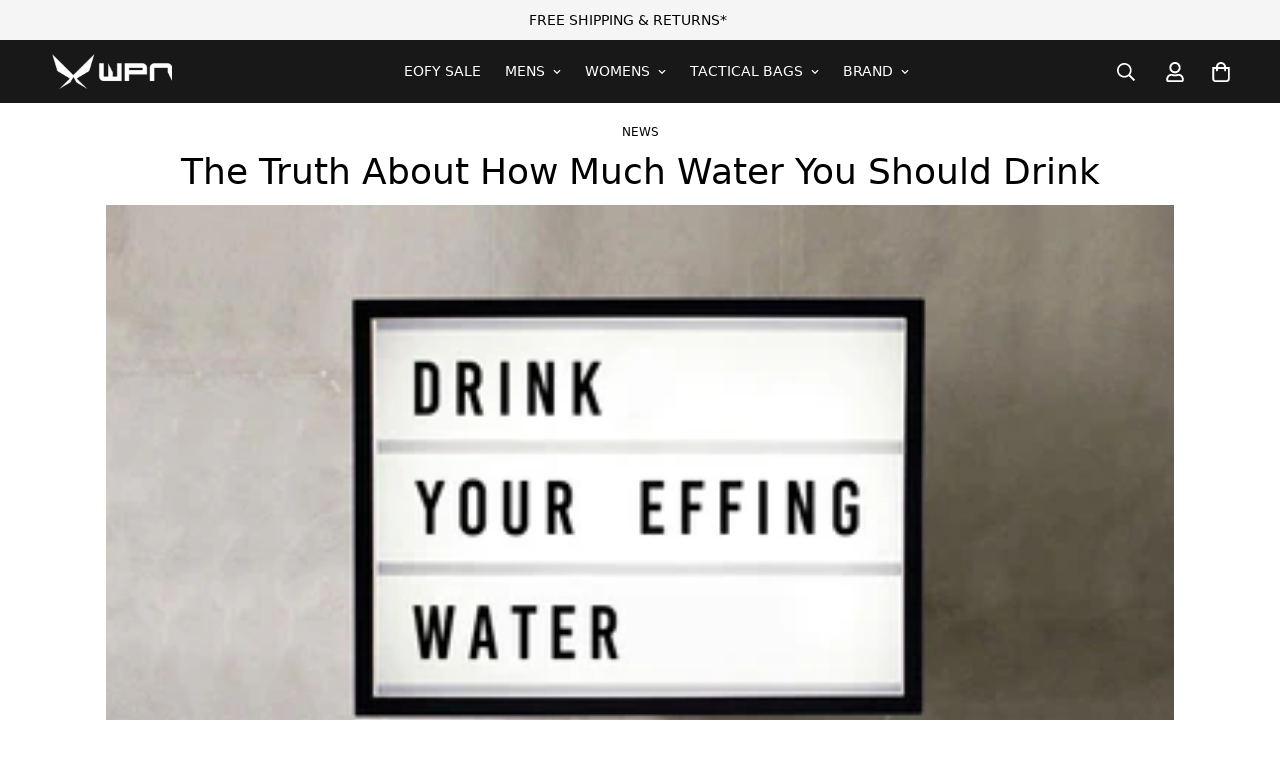

--- FILE ---
content_type: text/html; charset=utf-8
request_url: https://wpnwear.com/en-nz/blogs/news/the-truth-about-how-much-water-you-should-drink
body_size: 47055
content:

<!doctype html>
<html
  class="no-js supports-no-cookies"
  lang="en"
  data-template="article"
  
>
<head>
<link rel='preconnect dns-prefetch' href='https://api.config-security.com/' crossorigin />
<link rel='preconnect dns-prefetch' href='https://conf.config-security.com/' crossorigin />
<link rel='preconnect dns-prefetch' href='https://whale.camera/' crossorigin />
<script>
/* >> TriplePixel :: start*/
window.TriplePixelData={TripleName:"wpnwear.myshopify.com",ver:"2.11",plat:"SHOPIFY",isHeadless:false},function(W,H,A,L,E,_,B,N){function O(U,T,P,H,R){void 0===R&&(R=!1),H=new XMLHttpRequest,P?(H.open("POST",U,!0),H.setRequestHeader("Content-Type","application/json")):H.open("GET",U,!0),H.send(JSON.stringify(P||{})),H.onreadystatechange=function(){4===H.readyState&&200===H.status?(R=H.responseText,U.includes(".txt")?eval(R):P||(N[B]=R)):(299<H.status||H.status<200)&&T&&!R&&(R=!0,O(U,T-1,P))}}if(N=window,!N[H+"sn"]){N[H+"sn"]=1,L=function(){return Date.now().toString(36)+"_"+Math.random().toString(36)};try{A.setItem(H,1+(0|A.getItem(H)||0)),(E=JSON.parse(A.getItem(H+"U")||"[]")).push({u:location.href,r:document.referrer,t:Date.now(),id:L()}),A.setItem(H+"U",JSON.stringify(E))}catch(e){}var i,m,p;A.getItem('"!nC`')||(_=A,A=N,A[H]||(E=A[H]=function(t,e,a){return void 0===a&&(a=[]),"State"==t?E.s:(W=L(),(E._q=E._q||[]).push([W,t,e].concat(a)),W)},E.s="Installed",E._q=[],E.ch=W,B="configSecurityConfModel",N[B]=1,O("https://conf.config-security.com/model",5),i=L(),m=A[atob("c2NyZWVu")],_.setItem("di_pmt_wt",i),p={id:i,action:"profile",avatar:_.getItem("auth-security_rand_salt_"),time:m[atob("d2lkdGg=")]+":"+m[atob("aGVpZ2h0")],host:A.TriplePixelData.TripleName,plat:A.TriplePixelData.plat,url:window.location.href,ref:document.referrer,ver:A.TriplePixelData.ver},O("https://api.config-security.com/event",5,p),O("https://whale.camera/live/dot.txt",5)))}}("","TriplePixel",localStorage);
/* << TriplePixel :: end*/
</script>
<script type="text/javascript">
    (function(c,l,a,r,i,t,y){
        c[a]=c[a]||function(){(c[a].q=c[a].q||[]).push(arguments)};
        t=l.createElement(r);t.async=1;t.src="https://www.clarity.ms/tag/"+i;
        y=l.getElementsByTagName(r)[0];y.parentNode.insertBefore(t,y);
    })(window, document, "clarity", "script", "hxwwbjs1mx");
</script>
	<meta charset="utf-8">
	<meta http-equiv="X-UA-Compatible" content="IE=edge">
	<meta name="viewport" content="width=device-width, initial-scale=1">
	<meta name="theme-color" content="#000000"><link rel="canonical" href="https://wpnwear.com/en-nz/blogs/news/the-truth-about-how-much-water-you-should-drink"><link rel="preload" as="style" href="//wpnwear.com/cdn/shop/t/25/assets/theme.css?v=163521047346803473241691766965">


<link rel="dns-prefetch" href="https://wpnwear.com/en-nz/blogs/news/the-truth-about-how-much-water-you-should-drink" crossorigin>
<link rel="dns-prefetch" href="https://cdn.shopify.com" crossorigin>
<link rel="preconnect" href="https://wpnwear.com/en-nz/blogs/news/the-truth-about-how-much-water-you-should-drink" crossorigin>
<link rel="preconnect" href="https://cdn.shopify.com" crossorigin>
<link rel="preload" as="style" href="//wpnwear.com/cdn/shop/t/25/assets/chunk.css?v=35418533225658721471691766965">
<link rel="preload" as="script" href="//wpnwear.com/cdn/shop/t/25/assets/app.min.js?v=74502586755104031401691766965">
<link rel="preload" as="script" href="//wpnwear.com/cdn/shop/t/25/assets/foxkit-app.min.js?v=48166617155657649261691766965">
<link rel="preload" as="script" href="//wpnwear.com/cdn/shop/t/25/assets/lazy-image.min.js?v=164341435460352801361691766965">

<link rel="shortcut icon" href="//wpnwear.com/cdn/shop/files/Wpn-favicon_b3e47fe8-1a13-436a-953a-e4537684bb0b.png?crop=center&height=32&v=1664177378&width=32" type="image/png"><title class="article">The Truth About How Much Water You Should Drink</title><meta name="description" content="How much water should you drink each day?  It seems like a rhetorical question, given most of us have been told to drink 8 glasses a day since we were kids.  But the 8-glass rule is really just a myth.  There are some newer recommendations for water intake, but ultimately, it depends on your lifestyle. The Myth The 8-g"><meta property="og:site_name" content="WPN">
<meta property="og:url" content="https://wpnwear.com/en-nz/blogs/news/the-truth-about-how-much-water-you-should-drink">
<meta property="og:title" content="The Truth About How Much Water You Should Drink">
<meta property="og:type" content="article">
<meta property="og:description" content="How much water should you drink each day?  It seems like a rhetorical question, given most of us have been told to drink 8 glasses a day since we were kids.  But the 8-glass rule is really just a myth.  There are some newer recommendations for water intake, but ultimately, it depends on your lifestyle. The Myth The 8-g"><meta property="og:image" content="http://wpnwear.com/cdn/shop/articles/Hero-copy.jpg?v=1616504785">
<meta property="og:image:secure_url" content="https://wpnwear.com/cdn/shop/articles/Hero-copy.jpg?v=1616504785">
<meta property="og:image:width" content="744">
<meta property="og:image:height" content="415"><meta name="twitter:card" content="summary_large_image">
<meta name="twitter:title" content="The Truth About How Much Water You Should Drink">
<meta name="twitter:description" content="How much water should you drink each day?  It seems like a rhetorical question, given most of us have been told to drink 8 glasses a day since we were kids.  But the 8-glass rule is really just a myth.  There are some newer recommendations for water intake, but ultimately, it depends on your lifestyle. The Myth The 8-g"> <script type="text/javascript">const observer = new MutationObserver(e => { e.forEach(({ addedNodes: e }) => { e.forEach(e => { 1 === e.nodeType && "SCRIPT" === e.tagName && (e.innerHTML.includes("asyncLoad") && (e.innerHTML = e.innerHTML.replace("if(window.attachEvent)", "document.addEventListener('asyncLazyLoad',function(event){asyncLoad();});if(window.attachEvent)").replaceAll(", asyncLoad", ", function(){}")), e.innerHTML.includes("PreviewBarInjector") && (e.innerHTML = e.innerHTML.replace("DOMContentLoaded", "asyncLazyLoad")), (e.className == 'analytics') && (e.type = 'text/lazyload'),(e.src.includes("assets/storefront/features")||e.src.includes("assets/shopify_pay")||e.src.includes("connect.facebook.net"))&&(e.setAttribute("data-src", e.src), e.removeAttribute("src")))})})});observer.observe(document.documentElement,{childList:!0,subtree:!0})</script>  <script src="//cdn.shopify.com/s/files/1/0708/0034/3346/t/2/assets/options_selection.js" type="text/javascript"></script> <script src="//cdn.shopify.com/s/files/1/0708/0034/3346/t/2/assets/wpnwear.js" type="text/javascript"></script>
 <script src="//cdn.shopify.com/s/files/1/0708/0034/3346/t/2/assets/globo_cart.js" type="text/javascript"></script>

<link rel="preconnect" href="https://fonts.shopifycdn.com" crossorigin><link rel="preload" as="font" href="//wpnwear.com/cdn/fonts/roboto/roboto_n4.2019d890f07b1852f56ce63ba45b2db45d852cba.woff2" type="font/woff2" crossorigin>
  <link rel="preload" as="font" href="//wpnwear.com/cdn/fonts/roboto/roboto_n7.f38007a10afbbde8976c4056bfe890710d51dec2.woff2" type="font/woff2" crossorigin><link rel="preload" as="font" href="//wpnwear.com/cdn/fonts/roboto/roboto_n1.90b4da06f3479773587365491ef23b0675c8d747.woff2" type="font/woff2" crossorigin><style media="print" id="mn-font-style">
  @font-face {  font-family: Roboto;  font-weight: 100;  font-style: normal;  font-display: swap;  src: url("//wpnwear.com/cdn/fonts/roboto/roboto_n1.90b4da06f3479773587365491ef23b0675c8d747.woff2") format("woff2"),       url("//wpnwear.com/cdn/fonts/roboto/roboto_n1.d4e22cf363186df0511ea8d84cdef42b69c37e33.woff") format("woff");}@font-face {  font-family: Roboto;  font-weight: 400;  font-style: normal;  font-display: swap;  src: url("//wpnwear.com/cdn/fonts/roboto/roboto_n4.2019d890f07b1852f56ce63ba45b2db45d852cba.woff2") format("woff2"),       url("//wpnwear.com/cdn/fonts/roboto/roboto_n4.238690e0007583582327135619c5f7971652fa9d.woff") format("woff");}:root {  --font-stack-header: Roboto, sans-serif;  --font-style-header: normal;  --font-weight-header: 100;  --font-weight-header--bolder: 400;  --font-weight-header--lighter: 400;}@font-face {  font-family: Roboto;  font-weight: 400;  font-style: normal;  font-display: swap;  src: url("//wpnwear.com/cdn/fonts/roboto/roboto_n4.2019d890f07b1852f56ce63ba45b2db45d852cba.woff2") format("woff2"),       url("//wpnwear.com/cdn/fonts/roboto/roboto_n4.238690e0007583582327135619c5f7971652fa9d.woff") format("woff");}@font-face {  font-family: Roboto;  font-weight: 700;  font-style: normal;  font-display: swap;  src: url("//wpnwear.com/cdn/fonts/roboto/roboto_n7.f38007a10afbbde8976c4056bfe890710d51dec2.woff2") format("woff2"),       url("//wpnwear.com/cdn/fonts/roboto/roboto_n7.94bfdd3e80c7be00e128703d245c207769d763f9.woff") format("woff");}@font-face {  font-family: Roboto;  font-weight: 700;  font-style: normal;  font-display: swap;  src: url("//wpnwear.com/cdn/fonts/roboto/roboto_n7.f38007a10afbbde8976c4056bfe890710d51dec2.woff2") format("woff2"),       url("//wpnwear.com/cdn/fonts/roboto/roboto_n7.94bfdd3e80c7be00e128703d245c207769d763f9.woff") format("woff");}@font-face {  font-family: Roboto;  font-weight: 400;  font-style: italic;  font-display: swap;  src: url("//wpnwear.com/cdn/fonts/roboto/roboto_i4.57ce898ccda22ee84f49e6b57ae302250655e2d4.woff2") format("woff2"),       url("//wpnwear.com/cdn/fonts/roboto/roboto_i4.b21f3bd061cbcb83b824ae8c7671a82587b264bf.woff") format("woff");}@font-face {  font-family: Roboto;  font-weight: 700;  font-style: italic;  font-display: swap;  src: url("//wpnwear.com/cdn/fonts/roboto/roboto_i7.7ccaf9410746f2c53340607c42c43f90a9005937.woff2") format("woff2"),       url("//wpnwear.com/cdn/fonts/roboto/roboto_i7.49ec21cdd7148292bffea74c62c0df6e93551516.woff") format("woff");}:root {  --font-weight-body--bold: 700;  --font-weight-body--bolder: 700;  --font-stack-body: Roboto, sans-serif;  --font-style-body: normal;  --font-weight-body: 400;}
</style>
<style media="print" id="mn-critical-css">
  html{font-size:calc(var(--font-base-size,16) * 1px)}body{font-family:var(--font-stack-body)!important;font-weight:var(--font-weight-body);font-style:var(--font-style-body);color:var(--color-body-text);font-size:calc(var(--font-base-size,16) * 1px);line-height:calc(var(--base-line-height) * 1px);scroll-behavior:smooth}body .h1,body .h2,body .h3,body .h4,body .h5,body .h6,body h1,body h2,body h3,body h4,body h5,body h6{font-family:var(--font-stack-header);font-weight:var(--font-weight-header);font-style:var(--font-style-header);color:var(--color-heading-text);line-height:normal}body .h1,body h1{font-size:calc(((var(--font-h1-mobile))/ (var(--font-base-size))) * 1rem)}body .h2,body h2{font-size:calc(((var(--font-h2-mobile))/ (var(--font-base-size))) * 1rem)}body .h3,body h3{font-size:calc(((var(--font-h3-mobile))/ (var(--font-base-size))) * 1rem)}body .h4,body h4{font-size:calc(((var(--font-h4-mobile))/ (var(--font-base-size))) * 1rem)}body .h5,body h5{font-size:calc(((var(--font-h5-mobile))/ (var(--font-base-size))) * 1rem)}body .h6,body h6{font-size:calc(((var(--font-h6-mobile))/ (var(--font-base-size))) * 1rem);line-height:1.4}@media only screen and (min-width:768px){body .h1,body h1{font-size:calc(((var(--font-h1-desktop))/ (var(--font-base-size))) * 1rem)}body .h2,body h2{font-size:calc(((var(--font-h2-desktop))/ (var(--font-base-size))) * 1rem)}body .h3,body h3{font-size:calc(((var(--font-h3-desktop))/ (var(--font-base-size))) * 1rem)}body .h4,body h4{font-size:calc(((var(--font-h4-desktop))/ (var(--font-base-size))) * 1rem)}body .h5,body h5{font-size:calc(((var(--font-h5-desktop))/ (var(--font-base-size))) * 1rem)}body .h6,body h6{font-size:calc(((var(--font-h6-desktop))/ (var(--font-base-size))) * 1rem)}}.swiper-wrapper{display:flex}.swiper-container:not(.swiper-container-initialized) .swiper-slide{width:calc(100% / var(--items,1));flex:0 0 auto}@media (max-width:1023px){.swiper-container:not(.swiper-container-initialized) .swiper-slide{min-width:40vw;flex:0 0 auto}}@media (max-width:767px){.swiper-container:not(.swiper-container-initialized) .swiper-slide{min-width:66vw;flex:0 0 auto}}.opacity-0{opacity:0}.opacity-100{opacity:1!important;}.placeholder-background{position:absolute;top:0;right:0;bottom:0;left:0;pointer-events:none}.placeholder-background--animation{background-color:#000;animation:placeholder-background-loading 1.5s infinite linear}[data-image-loading]{position:relative}[data-image-loading]:after{content:'';background-color:#000;animation:placeholder-background-loading 1.5s infinite linear;position:absolute;top:0;left:0;width:100%;height:100%;z-index:1}[data-image-loading] img.lazyload{opacity:0}[data-image-loading] img.lazyloaded{opacity:1}.no-js [data-image-loading]{animation-name:none}.lazyload--fade-in{opacity:0;transition:.25s all}.lazyload--fade-in.lazyloaded{opacity:1}@media (min-width:768px){.hidden.md\:block{display:block!important}.hidden.md\:flex{display:flex!important}.hidden.md\:grid{display:grid!important}}@media (min-width:1024px){.hidden.lg\:block{display:block!important}.hidden.lg\:flex{display:flex!important}.hidden.lg\:grid{display:grid!important}}@media (min-width:1280px){.hidden.xl\:block{display:block!important}.hidden.xl\:flex{display:flex!important}.hidden.xl\:grid{display:grid!important}}

  h1, .h1,
  h2, .h2,
  h3, .h3,
  h4, .h4,
  h5, .h5,
  h6, .h6 {
    letter-spacing: 2px;
  }
</style>

  <script>
  // https://codebeautify.org/jsviewer

  function _debounce(fn, wait = 300) {
    let t;
    return (...args) => {
      clearTimeout(t);
      t = setTimeout(() => fn.apply(this, args), wait);
    };
  }

  try {
    window.MinimogSettings = window.MinimogSettings || {};
    window.___mnag = 'userA' + (window.___mnag1 || '') + 'gent';

    var _mh = document.querySelector('header.sf-header__mobile');
    var _dh = document.querySelector('header.sf-header__desktop');
    // Set header height
    function _shh() {
      if (!_mh || !_dh) {
        _mh = document.querySelector('header.sf-header__mobile');
        _dh = document.querySelector('header.sf-header__desktop');
      }
      // Header
      var _hd = window.innerWidth < 1024 ? _mh : _dh;
      if (_hd) {
        document.documentElement.style.setProperty('--sf-header-height', _hd.offsetHeight + 'px');
        window.MinimogSettings.headerHeight = _hd.offsetHeight;
      }
    }

    // setTopbarHeight
    function _stbh() {
      // Topbar
      var _tb = document.querySelector('.sf-topbar');
      if (_tb) {
        document.documentElement.style.setProperty('--sf-topbar-height', _tb.offsetHeight + 'px');
        window.MinimogSettings.topbarHeight = _tb.offsetHeight;
      }
    }

    // setAnnouncementHeight
    function _sah() {
      // announcement_bar
      var _ab = document.querySelector('.announcement-bar');
      if (_ab) {
        document.documentElement.style.setProperty('--sf-announcement-height', _ab.offsetHeight + 'px');
        window.MinimogSettings.topbarHeight = _ab.offsetHeight;
      }
    }

    // setMainContentPadding
    function _smcp() {
      // pageTemplate
      var _pt = document.documentElement.dataset.template;
      if (window.innerWidth >= 1024) {
        if (_dh && _dh.dataset.transparent === "true") {
          if (_pt === 'index' || _pt === 'collection') {
            document.documentElement.style.setProperty('--main-content-padding-top', '0px');
          }
        }
      } else {
        document.documentElement.style.removeProperty('--main-content-padding-top');
      }
    }

    // calculateSectionsHeight
    function _csh() {_shh();_stbh();_sah();_smcp();}
    window.addEventListener('resize', _debounce(_csh, 1000));

    document.documentElement.className = document.documentElement.className.replace('supports-no-cookies', 'supports-cookies').replace('no-js', 'js');
  } catch (error) {
    console.warn('Failed to execute critical scripts', error);
  }

  try {
    // Page speed agent
    var _nu = navigator[window.___mnag];
    var _psas = [
      {
        'b': 'ome-Li',
        'c': 'ghth',
        'd': 'ouse',
        'a': 'Chr',
      },
      {
        'd': 'hts',
        'a': 'Sp',
        'c': 'nsig',
        'b': 'eed I',
      },
      {
        'b': ' Lin',
        'd': '6_64',
        'a': 'X11;',
        'c': 'ux x8',
      }
    ];
    function __fn(i) {
      return Object.keys(_psas[i]).sort().reduce(function (a, c) { return a + _psas[i][c] }, '');
    }

    var __isPSA = (_nu.indexOf(__fn(0)) > -1 || _nu.indexOf(__fn(1)) > -1 || _nu.indexOf(__fn(2)) > -1);
    // var __isPSA = true

    window.___mnag = '!1';
    _psas = null;
  } catch (err) {
    var __isPSA = false;
    var _psas = null;
    window.___mnag = '!1';
  }

  // activateFontAndCriticalCSS
  function afnc() {
    // fontStyle & criticalStyle
    var cs = document.getElementById('mn-critical-css');
    var fs = document.getElementById('mn-font-style');
    if (cs) cs.media = 'all';
    if (fs) fs.media = 'all';
  }

  if (!__isPSA) afnc();

  // __activateStyle(this)
  function __as(l) {
    l.rel = 'stylesheet';
    l.media = 'all';
    l.removeAttribute('onload');
  }

  // _onChunkStyleLoad(this)
  function __ocsl(l) {
    if (!__isPSA) __as(l);
  }

  window.__isPSA = __isPSA;
</script>

  

  <link href="//wpnwear.com/cdn/shop/t/25/assets/theme.css?v=163521047346803473241691766965" rel="stylesheet" type="text/css" media="all" />
  <link href="//wpnwear.com/cdn/shop/t/25/assets/chunk.css?v=35418533225658721471691766965" rel="stylesheet" type="text/css" media="all" />

  
<style data-shopify>:root {		/* BODY */		--base-line-height: 19;		/* PRIMARY COLORS */		--color-primary: #000000;		--plyr-color-main: #000000;		--color-primary-darker: #333333;		/* TEXT COLORS */		--color-body-text: #000000;		--color-heading-text: #000000;		--color-sub-text: #666666;		--color-text-link: #000000;		--color-text-link-hover: #999999;		/* BUTTON COLORS */		--color-btn-bg:  #181818;		--color-btn-bg-hover: #999999;		--color-btn-text: #ffffff;		--color-btn-text-hover: #ffffff;    	--color-btn-secondary-border: #000000;    	--color-btn-secondary-text: #000000;		--btn-letter-spacing: 3px;		--btn-border-radius: 0px;		--btn-border-width: 1px;		--btn-line-height: 23px;				--btn-text-transform: uppercase;				/* PRODUCT COLORS */		--product-title-color: #000000;		--product-sale-price-color: #da3f3f;		--product-regular-price-color: #000000;		--product-type-color: #666666;		--product-desc-color: #666666;		/* TOPBAR COLORS */		--color-topbar-background: #ffffff;		--color-topbar-text: #000000;		/* MENU BAR COLORS */		--color-menu-background: #000000;		--color-menu-text: #f8f8f8;		/* BORDER COLORS */		--color-border: #dedede;		/* FOOTER COLORS */		--color-footer-text: #000000;		--color-footer-subtext: #666666;		--color-footer-background: #f5f5f5;		--color-footer-link: #666666;		--color-footer-link-hover: #000000;		--color-footer-background-mobile: #F5F5F5;		/* FOOTER BOTTOM COLORS */		--color-footer-bottom-text: #000;		--color-footer-bottom-background: #f5f5f5;		--color-footer-bottom-background-mobile: #F5F5F5;		/* HEADER */		--color-header-text: #ffffff;		--color-header-transparent-text: #000000;		--color-main-background: #ffffff;		--color-field-background: #ffffff;		--color-header-background: #181818;		--color-cart-wishlist-count: #ffffff;		--bg-cart-wishlist-count: #da3f3f;		--swatch-item-background-default: #f7f8fa;		--text-gray-400: #777777;		--text-gray-9b: #9b9b9b;		--text-black: #000000;		--text-white: #ffffff;		--bg-gray-400: #f7f8fa;		--bg-black: #000000;		--rounded-full: 9999px;		--border-color-1: #eeeeee;		--border-color-2: #b2b2b2;		--border-color-3: #d2d2d2;		--border-color-4: #737373;		--color-secondary: #666666;		--color-success: #3a8735;		--color-warning: #ff706b;		--color-info: #959595;		--color-disabled: #cecece;		--bg-disabled: #f7f7f7;		--bg-hover: #737373;		--bg-color-tooltip: #000000;		--text-color-tooltip: #ffffff;		--color-image-overlay: #000000;		--opacity-image-overlay: 0.1;		--theme-shadow: 0 5px 15px 0 rgba(0, 0, 0, 0.07);    	--arrow-select-box: url(//wpnwear.com/cdn/shop/t/25/assets/ar-down.svg?v=92728264558441377851691766965);		/* FONT SIZES */		--font-base-size: 14;		--font-btn-size: 16px;		--font-btn-weight: 400;		--font-h1-desktop: 44;		--font-h1-mobile: 41;		--font-h2-desktop: 34;		--font-h2-mobile: 31;		--font-h3-desktop: 25;		--font-h3-mobile: 23;		--font-h4-desktop: 22;		--font-h4-mobile: 20;		--font-h5-desktop: 19;		--font-h5-mobile: 17;		--font-h6-desktop: 17;		--font-h6-mobile: 16;    	--arrow-down-url: url(//wpnwear.com/cdn/shop/t/25/assets/arrow-down.svg?v=157552497485556416461691766965);    	--arrow-down-white-url: url(//wpnwear.com/cdn/shop/t/25/assets/arrow-down-white.svg?v=70535736727834135531691766965);    	--product-title-line-clamp: 2;		--spacing-sections-desktop: 100px;        --spacing-sections-tablet: 75px;        --spacing-sections-mobile: 50px;	}
</style><link type="text/css" href="//wpnwear.com/cdn/shop/t/25/assets/custom.css?v=105997007003712207781691766965" rel="stylesheet">

<style data-shopify>body {
    --container-width: 1100;
    --fluid-container-width: 1620px;
    --fluid-container-offset: 65px;
    background-color: #ffffff;
  }
  [style*="--aspect-ratio"]:before {
    padding-top: calc(100% / (0.0001 + var(--aspect-ratio, 16/9)));
  }
  @media ( max-width: 767px ) {
    [style*="--aspect-ratio"]:before {
      padding-top: calc(100% / (0.0001 + var(--aspect-ratio-mobile, var(--aspect-ratio, 16/9)) ));
    }
  }.sf-topbar {  border-color: #eee;}[id$="16225125199f82d8fe"] .section-my {  padding-top: 45px;  padding-bottom: 45px;  margin-bottom: 0;  margin-top: 0;}[id$="16225125199f82d8fe"] {  border-top: 1px solid #eee;}.sf__font-normal {  font-weight: 400;}[id$="16225316461d1cff80"]  .collection-card__info  h3  a {  font-weight: 400;  font-size: 24px;  line-height: 34px;  margin-bottom: 4px;}[id$="16225316461d1cff80"]  .collection-card__info  p {  color: #666;}[id$="16225125199f82d8fe"] .sf-icon-box__text h3 {  line-height: 26px;  font-size: 20px;  font-weight: 500;}@media (min-width: 1536px) {  [id$="1621243260e1af0c20"] .slide__block-title {    font-size: 100px;    line-height: 95px;  }}@media (max-width: 576px) {  [id$="1621243260e1af0c20"] a.sf__mobile-button,  [id$="162251092958fcda7c"] .sf__btn-primary,  [id$="162251092958fcda7c"] .sf__btn-secondary {    width: 100%;  }  [id$="16225316461d1cff80"] .section__heading {    text-align: center;  }  [id$="16225316461d1cff80"]    .collection-card__info    h3    a {    font-weight: 500;  }  [id$="16225316461d1cff80"]    .collection-card__info    p {    font-size: 14px;    line-height: 20px;  }  [id$="16225125199f82d8fe"] .sf-icon-box__text h3 {    font-size: 18px;    margin-bottom: 2px;  }}
</style>


  <script src="//wpnwear.com/cdn/shop/t/25/assets/theme-global.js?v=144249070370253896301691766965" defer="defer"></script>
  <script src="//wpnwear.com/cdn/shop/t/25/assets/product-form.min.js?v=142644972347708315361691766965" defer="defer"></script>
  <script src="//wpnwear.com/cdn/shop/t/25/assets/lazy-image.min.js?v=164341435460352801361691766965" defer="defer"></script><script>!function(){window.ZipifyPages=window.ZipifyPages||{},window.ZipifyPages.analytics={},window.ZipifyPages.currency="AUD",window.ZipifyPages.shopDomain="wpnwear.myshopify.com",window.ZipifyPages.moneyFormat="${{amount}}",window.ZipifyPages.shopifyOptionsSelector=false,window.ZipifyPages.unitPriceEnabled=false,window.ZipifyPages.alternativeAnalyticsLoading=true,window.ZipifyPages.integrations="".split(","),window.ZipifyPages.crmUrl="https://crms.zipify.com",window.ZipifyPages.isPagesEntity=false,window.ZipifyPages.translations={soldOut:"Sold Out",unavailable:"Unavailable"},window.ZipifyPages.routes={root:"\/en-nz",cart:{index:"\/en-nz\/cart",add:"\/en-nz\/cart\/add",change:"\/en-nz\/cart\/change",clear:"\/en-nz\/cart\/clear",update:"\/en-nz\/cart\/update"}};window.ZipifyPages.eventsSubscriptions=[],window.ZipifyPages.on=function(i,a){window.ZipifyPages.eventsSubscriptions.push([i,a])}}();</script><script>(() => {
(()=>{class g{constructor(t={}){this.defaultConfig={sectionIds:[],rootMargin:"0px",onSectionViewed:()=>{},onSectionInteracted:()=>{},minViewTime:500,minVisiblePercentage:30,interactiveSelector:'a, button, input, select, textarea, [role="button"], [tabindex]:not([tabindex="-1"])'},this.config={...this.defaultConfig,...t},this.viewedSections=new Set,this.observer=null,this.viewTimers=new Map,this.init()}init(){document.readyState==="loading"?document.addEventListener("DOMContentLoaded",this.setup.bind(this)):this.setup()}setup(){this.setupObserver(),this.setupGlobalClickTracking()}setupObserver(){const t={root:null,rootMargin:this.config.rootMargin,threshold:[0,.1,.2,.3,.4,.5,.6,.7,.8,.9,1]};this.observer=new IntersectionObserver(e=>{e.forEach(i=>{this.calculateVisibility(i)?this.handleSectionVisible(i.target):this.handleSectionHidden(i.target)})},t),this.config.sectionIds.forEach(e=>{const i=document.getElementById(e);i&&this.observer.observe(i)})}calculateVisibility(t){const e=window.innerHeight,i=window.innerWidth,n=e*i,o=t.boundingClientRect,s=Math.max(0,o.top),c=Math.min(e,o.bottom),d=Math.max(0,o.left),a=Math.min(i,o.right),r=Math.max(0,c-s),l=Math.max(0,a-d)*r,m=n>0?l/n*100:0,h=o.width*o.height,p=h>0?l/h*100:0,S=m>=this.config.minVisiblePercentage,b=p>=80;return S||b}isSectionViewed(t){return this.viewedSections.has(Number(t))}setupGlobalClickTracking(){document.addEventListener("click",t=>{const e=this.findParentTrackedSection(t.target);if(e){const i=this.findInteractiveElement(t.target,e.el);i&&(this.isSectionViewed(e.id)||this.trackSectionView(e.id),this.trackSectionInteract(e.id,i,t))}})}findParentTrackedSection(t){let e=t;for(;e&&e!==document.body;){const i=e.id||e.dataset.zpSectionId,n=i?parseInt(i,10):null;if(n&&!isNaN(n)&&this.config.sectionIds.includes(n))return{el:e,id:n};e=e.parentElement}return null}findInteractiveElement(t,e){let i=t;for(;i&&i!==e;){if(i.matches(this.config.interactiveSelector))return i;i=i.parentElement}return null}trackSectionView(t){this.viewedSections.add(Number(t)),this.config.onSectionViewed(t)}trackSectionInteract(t,e,i){this.config.onSectionInteracted(t,e,i)}handleSectionVisible(t){const e=t.id,i=setTimeout(()=>{this.isSectionViewed(e)||this.trackSectionView(e)},this.config.minViewTime);this.viewTimers.set(e,i)}handleSectionHidden(t){const e=t.id;this.viewTimers.has(e)&&(clearTimeout(this.viewTimers.get(e)),this.viewTimers.delete(e))}addSection(t){if(!this.config.sectionIds.includes(t)){this.config.sectionIds.push(t);const e=document.getElementById(t);e&&this.observer&&this.observer.observe(e)}}}class f{constructor(){this.sectionTracker=new g({onSectionViewed:this.onSectionViewed.bind(this),onSectionInteracted:this.onSectionInteracted.bind(this)}),this.runningSplitTests=[]}getCookie(t){const e=document.cookie.match(new RegExp(`(?:^|; )${t}=([^;]*)`));return e?decodeURIComponent(e[1]):null}setCookie(t,e){let i=`${t}=${encodeURIComponent(e)}; path=/; SameSite=Lax`;location.protocol==="https:"&&(i+="; Secure");const n=new Date;n.setTime(n.getTime()+365*24*60*60*1e3),i+=`; expires=${n.toUTCString()}`,document.cookie=i}pickByWeight(t){const e=Object.entries(t).map(([o,s])=>[Number(o),s]),i=e.reduce((o,[,s])=>o+s,0);let n=Math.random()*i;for(const[o,s]of e){if(n<s)return o;n-=s}return e[e.length-1][0]}render(t){const e=t.blocks,i=t.test,n=i.id,o=`zpSectionSplitTest${n}`;let s=Number(this.getCookie(o));e.some(r=>r.id===s)||(s=this.pickByWeight(i.distribution),this.setCookie(o,s));const c=e.find(r=>r.id===s),d=`sectionSplitTest${c.id}`,a=document.querySelector(`template[data-id="${d}"]`);if(!a){console.error(`Template for split test ${c.id} not found`);return}document.currentScript.parentNode.insertBefore(a.content.cloneNode(!0),document.currentScript),this.runningSplitTests.push({id:n,block:c,templateId:d}),this.initTrackingForSection(c.id)}findSplitTestForSection(t){return this.runningSplitTests.find(e=>e.block.id===Number(t))}initTrackingForSection(t){this.sectionTracker.addSection(t)}onSectionViewed(t){this.trackEvent({sectionId:t,event:"zp_section_viewed"})}onSectionInteracted(t){this.trackEvent({sectionId:t,event:"zp_section_clicked"})}trackEvent({event:t,sectionId:e,payload:i={}}){const n=this.findSplitTestForSection(e);n&&window.Shopify.analytics.publish(t,{...i,sectionId:e,splitTestHash:n.id})}}window.ZipifyPages??={};window.ZipifyPages.SectionSplitTest=new f;})();

})()</script><script>window.performance && window.performance.mark && window.performance.mark('shopify.content_for_header.start');</script><meta name="google-site-verification" content="SohjmL0RKwJanBtugMFPDypHsLTOKE9Pp59kFR8Dxw0">
<meta id="shopify-digital-wallet" name="shopify-digital-wallet" content="/51289620645/digital_wallets/dialog">
<meta name="shopify-checkout-api-token" content="7ac92ea57f5f42c9ad75bcb7129b6943">
<meta id="in-context-paypal-metadata" data-shop-id="51289620645" data-venmo-supported="false" data-environment="production" data-locale="en_US" data-paypal-v4="true" data-currency="NZD">
<link rel="alternate" type="application/atom+xml" title="Feed" href="/en-nz/blogs/news.atom" />
<link rel="alternate" hreflang="x-default" href="https://wpnwear.com/blogs/news/the-truth-about-how-much-water-you-should-drink">
<link rel="alternate" hreflang="en" href="https://wpnwear.com/blogs/news/the-truth-about-how-much-water-you-should-drink">
<link rel="alternate" hreflang="en-NZ" href="https://wpnwear.com/en-nz/blogs/news/the-truth-about-how-much-water-you-should-drink">
<script async="async" src="/checkouts/internal/preloads.js?locale=en-NZ"></script>
<link rel="preconnect" href="https://shop.app" crossorigin="anonymous">
<script async="async" src="https://shop.app/checkouts/internal/preloads.js?locale=en-NZ&shop_id=51289620645" crossorigin="anonymous"></script>
<script id="apple-pay-shop-capabilities" type="application/json">{"shopId":51289620645,"countryCode":"AU","currencyCode":"NZD","merchantCapabilities":["supports3DS"],"merchantId":"gid:\/\/shopify\/Shop\/51289620645","merchantName":"WPN","requiredBillingContactFields":["postalAddress","email","phone"],"requiredShippingContactFields":["postalAddress","email","phone"],"shippingType":"shipping","supportedNetworks":["visa","masterCard","amex","jcb"],"total":{"type":"pending","label":"WPN","amount":"1.00"},"shopifyPaymentsEnabled":true,"supportsSubscriptions":true}</script>
<script id="shopify-features" type="application/json">{"accessToken":"7ac92ea57f5f42c9ad75bcb7129b6943","betas":["rich-media-storefront-analytics"],"domain":"wpnwear.com","predictiveSearch":true,"shopId":51289620645,"locale":"en"}</script>
<script>var Shopify = Shopify || {};
Shopify.shop = "wpnwear.myshopify.com";
Shopify.locale = "en";
Shopify.currency = {"active":"NZD","rate":"1.1766006"};
Shopify.country = "NZ";
Shopify.theme = {"name":"DEV Minimog-3.0.1 OPT","id":136891302136,"schema_name":"Minimog - OS 2.0","schema_version":"3.0.1","theme_store_id":null,"role":"main"};
Shopify.theme.handle = "null";
Shopify.theme.style = {"id":null,"handle":null};
Shopify.cdnHost = "wpnwear.com/cdn";
Shopify.routes = Shopify.routes || {};
Shopify.routes.root = "/en-nz/";</script>
<script type="module">!function(o){(o.Shopify=o.Shopify||{}).modules=!0}(window);</script>
<script>!function(o){function n(){var o=[];function n(){o.push(Array.prototype.slice.apply(arguments))}return n.q=o,n}var t=o.Shopify=o.Shopify||{};t.loadFeatures=n(),t.autoloadFeatures=n()}(window);</script>
<script>
  window.ShopifyPay = window.ShopifyPay || {};
  window.ShopifyPay.apiHost = "shop.app\/pay";
  window.ShopifyPay.redirectState = null;
</script>
<script id="shop-js-analytics" type="application/json">{"pageType":"article"}</script>
<script defer="defer" async type="module" src="//wpnwear.com/cdn/shopifycloud/shop-js/modules/v2/client.init-shop-cart-sync_BApSsMSl.en.esm.js"></script>
<script defer="defer" async type="module" src="//wpnwear.com/cdn/shopifycloud/shop-js/modules/v2/chunk.common_CBoos6YZ.esm.js"></script>
<script type="module">
  await import("//wpnwear.com/cdn/shopifycloud/shop-js/modules/v2/client.init-shop-cart-sync_BApSsMSl.en.esm.js");
await import("//wpnwear.com/cdn/shopifycloud/shop-js/modules/v2/chunk.common_CBoos6YZ.esm.js");

  window.Shopify.SignInWithShop?.initShopCartSync?.({"fedCMEnabled":true,"windoidEnabled":true});

</script>
<script>
  window.Shopify = window.Shopify || {};
  if (!window.Shopify.featureAssets) window.Shopify.featureAssets = {};
  window.Shopify.featureAssets['shop-js'] = {"shop-cart-sync":["modules/v2/client.shop-cart-sync_DJczDl9f.en.esm.js","modules/v2/chunk.common_CBoos6YZ.esm.js"],"init-fed-cm":["modules/v2/client.init-fed-cm_BzwGC0Wi.en.esm.js","modules/v2/chunk.common_CBoos6YZ.esm.js"],"init-windoid":["modules/v2/client.init-windoid_BS26ThXS.en.esm.js","modules/v2/chunk.common_CBoos6YZ.esm.js"],"init-shop-email-lookup-coordinator":["modules/v2/client.init-shop-email-lookup-coordinator_DFwWcvrS.en.esm.js","modules/v2/chunk.common_CBoos6YZ.esm.js"],"shop-cash-offers":["modules/v2/client.shop-cash-offers_DthCPNIO.en.esm.js","modules/v2/chunk.common_CBoos6YZ.esm.js","modules/v2/chunk.modal_Bu1hFZFC.esm.js"],"shop-button":["modules/v2/client.shop-button_D_JX508o.en.esm.js","modules/v2/chunk.common_CBoos6YZ.esm.js"],"shop-toast-manager":["modules/v2/client.shop-toast-manager_tEhgP2F9.en.esm.js","modules/v2/chunk.common_CBoos6YZ.esm.js"],"avatar":["modules/v2/client.avatar_BTnouDA3.en.esm.js"],"pay-button":["modules/v2/client.pay-button_BuNmcIr_.en.esm.js","modules/v2/chunk.common_CBoos6YZ.esm.js"],"init-shop-cart-sync":["modules/v2/client.init-shop-cart-sync_BApSsMSl.en.esm.js","modules/v2/chunk.common_CBoos6YZ.esm.js"],"shop-login-button":["modules/v2/client.shop-login-button_DwLgFT0K.en.esm.js","modules/v2/chunk.common_CBoos6YZ.esm.js","modules/v2/chunk.modal_Bu1hFZFC.esm.js"],"init-customer-accounts-sign-up":["modules/v2/client.init-customer-accounts-sign-up_TlVCiykN.en.esm.js","modules/v2/client.shop-login-button_DwLgFT0K.en.esm.js","modules/v2/chunk.common_CBoos6YZ.esm.js","modules/v2/chunk.modal_Bu1hFZFC.esm.js"],"init-shop-for-new-customer-accounts":["modules/v2/client.init-shop-for-new-customer-accounts_DrjXSI53.en.esm.js","modules/v2/client.shop-login-button_DwLgFT0K.en.esm.js","modules/v2/chunk.common_CBoos6YZ.esm.js","modules/v2/chunk.modal_Bu1hFZFC.esm.js"],"init-customer-accounts":["modules/v2/client.init-customer-accounts_C0Oh2ljF.en.esm.js","modules/v2/client.shop-login-button_DwLgFT0K.en.esm.js","modules/v2/chunk.common_CBoos6YZ.esm.js","modules/v2/chunk.modal_Bu1hFZFC.esm.js"],"shop-follow-button":["modules/v2/client.shop-follow-button_C5D3XtBb.en.esm.js","modules/v2/chunk.common_CBoos6YZ.esm.js","modules/v2/chunk.modal_Bu1hFZFC.esm.js"],"checkout-modal":["modules/v2/client.checkout-modal_8TC_1FUY.en.esm.js","modules/v2/chunk.common_CBoos6YZ.esm.js","modules/v2/chunk.modal_Bu1hFZFC.esm.js"],"lead-capture":["modules/v2/client.lead-capture_D-pmUjp9.en.esm.js","modules/v2/chunk.common_CBoos6YZ.esm.js","modules/v2/chunk.modal_Bu1hFZFC.esm.js"],"shop-login":["modules/v2/client.shop-login_BmtnoEUo.en.esm.js","modules/v2/chunk.common_CBoos6YZ.esm.js","modules/v2/chunk.modal_Bu1hFZFC.esm.js"],"payment-terms":["modules/v2/client.payment-terms_BHOWV7U_.en.esm.js","modules/v2/chunk.common_CBoos6YZ.esm.js","modules/v2/chunk.modal_Bu1hFZFC.esm.js"]};
</script>
<script>(function() {
  var isLoaded = false;
  function asyncLoad() {
    if (isLoaded) return;
    isLoaded = true;
    var urls = ["https:\/\/cdn1.stamped.io\/files\/widget.min.js?shop=wpnwear.myshopify.com","https:\/\/d1owz8ug8bf83z.cloudfront.net\/laundry-symbols\/\/js\/pdfgenerator.js?shop=wpnwear.myshopify.com","https:\/\/config.gorgias.chat\/bundle-loader\/01GYCC7QS4WV9HVFKB6R50MGBS?source=shopify1click\u0026shop=wpnwear.myshopify.com","https:\/\/cdn.9gtb.com\/loader.js?g_cvt_id=0eb976b9-5baa-4048-a733-73540e9fb9ab\u0026shop=wpnwear.myshopify.com"];
    for (var i = 0; i < urls.length; i++) {
      var s = document.createElement('script');
      s.type = 'text/javascript';
      s.async = true;
      s.src = urls[i];
      var x = document.getElementsByTagName('script')[0];
      x.parentNode.insertBefore(s, x);
    }
  };
  if(window.attachEvent) {
    window.attachEvent('onload', asyncLoad);
  } else {
    window.addEventListener('load', asyncLoad, false);
  }
})();</script>
<script id="__st">var __st={"a":51289620645,"offset":36000,"reqid":"f7569708-e474-435f-ba44-7e547779742b-1768917555","pageurl":"wpnwear.com\/en-nz\/blogs\/news\/the-truth-about-how-much-water-you-should-drink","s":"articles-555633803429","u":"54c6587bea96","p":"article","rtyp":"article","rid":555633803429};</script>
<script>window.ShopifyPaypalV4VisibilityTracking = true;</script>
<script id="captcha-bootstrap">!function(){'use strict';const t='contact',e='account',n='new_comment',o=[[t,t],['blogs',n],['comments',n],[t,'customer']],c=[[e,'customer_login'],[e,'guest_login'],[e,'recover_customer_password'],[e,'create_customer']],r=t=>t.map((([t,e])=>`form[action*='/${t}']:not([data-nocaptcha='true']) input[name='form_type'][value='${e}']`)).join(','),a=t=>()=>t?[...document.querySelectorAll(t)].map((t=>t.form)):[];function s(){const t=[...o],e=r(t);return a(e)}const i='password',u='form_key',d=['recaptcha-v3-token','g-recaptcha-response','h-captcha-response',i],f=()=>{try{return window.sessionStorage}catch{return}},m='__shopify_v',_=t=>t.elements[u];function p(t,e,n=!1){try{const o=window.sessionStorage,c=JSON.parse(o.getItem(e)),{data:r}=function(t){const{data:e,action:n}=t;return t[m]||n?{data:e,action:n}:{data:t,action:n}}(c);for(const[e,n]of Object.entries(r))t.elements[e]&&(t.elements[e].value=n);n&&o.removeItem(e)}catch(o){console.error('form repopulation failed',{error:o})}}const l='form_type',E='cptcha';function T(t){t.dataset[E]=!0}const w=window,h=w.document,L='Shopify',v='ce_forms',y='captcha';let A=!1;((t,e)=>{const n=(g='f06e6c50-85a8-45c8-87d0-21a2b65856fe',I='https://cdn.shopify.com/shopifycloud/storefront-forms-hcaptcha/ce_storefront_forms_captcha_hcaptcha.v1.5.2.iife.js',D={infoText:'Protected by hCaptcha',privacyText:'Privacy',termsText:'Terms'},(t,e,n)=>{const o=w[L][v],c=o.bindForm;if(c)return c(t,g,e,D).then(n);var r;o.q.push([[t,g,e,D],n]),r=I,A||(h.body.append(Object.assign(h.createElement('script'),{id:'captcha-provider',async:!0,src:r})),A=!0)});var g,I,D;w[L]=w[L]||{},w[L][v]=w[L][v]||{},w[L][v].q=[],w[L][y]=w[L][y]||{},w[L][y].protect=function(t,e){n(t,void 0,e),T(t)},Object.freeze(w[L][y]),function(t,e,n,w,h,L){const[v,y,A,g]=function(t,e,n){const i=e?o:[],u=t?c:[],d=[...i,...u],f=r(d),m=r(i),_=r(d.filter((([t,e])=>n.includes(e))));return[a(f),a(m),a(_),s()]}(w,h,L),I=t=>{const e=t.target;return e instanceof HTMLFormElement?e:e&&e.form},D=t=>v().includes(t);t.addEventListener('submit',(t=>{const e=I(t);if(!e)return;const n=D(e)&&!e.dataset.hcaptchaBound&&!e.dataset.recaptchaBound,o=_(e),c=g().includes(e)&&(!o||!o.value);(n||c)&&t.preventDefault(),c&&!n&&(function(t){try{if(!f())return;!function(t){const e=f();if(!e)return;const n=_(t);if(!n)return;const o=n.value;o&&e.removeItem(o)}(t);const e=Array.from(Array(32),(()=>Math.random().toString(36)[2])).join('');!function(t,e){_(t)||t.append(Object.assign(document.createElement('input'),{type:'hidden',name:u})),t.elements[u].value=e}(t,e),function(t,e){const n=f();if(!n)return;const o=[...t.querySelectorAll(`input[type='${i}']`)].map((({name:t})=>t)),c=[...d,...o],r={};for(const[a,s]of new FormData(t).entries())c.includes(a)||(r[a]=s);n.setItem(e,JSON.stringify({[m]:1,action:t.action,data:r}))}(t,e)}catch(e){console.error('failed to persist form',e)}}(e),e.submit())}));const S=(t,e)=>{t&&!t.dataset[E]&&(n(t,e.some((e=>e===t))),T(t))};for(const o of['focusin','change'])t.addEventListener(o,(t=>{const e=I(t);D(e)&&S(e,y())}));const B=e.get('form_key'),M=e.get(l),P=B&&M;t.addEventListener('DOMContentLoaded',(()=>{const t=y();if(P)for(const e of t)e.elements[l].value===M&&p(e,B);[...new Set([...A(),...v().filter((t=>'true'===t.dataset.shopifyCaptcha))])].forEach((e=>S(e,t)))}))}(h,new URLSearchParams(w.location.search),n,t,e,['guest_login'])})(!0,!0)}();</script>
<script integrity="sha256-4kQ18oKyAcykRKYeNunJcIwy7WH5gtpwJnB7kiuLZ1E=" data-source-attribution="shopify.loadfeatures" defer="defer" src="//wpnwear.com/cdn/shopifycloud/storefront/assets/storefront/load_feature-a0a9edcb.js" crossorigin="anonymous"></script>
<script crossorigin="anonymous" defer="defer" src="//wpnwear.com/cdn/shopifycloud/storefront/assets/shopify_pay/storefront-65b4c6d7.js?v=20250812"></script>
<script data-source-attribution="shopify.dynamic_checkout.dynamic.init">var Shopify=Shopify||{};Shopify.PaymentButton=Shopify.PaymentButton||{isStorefrontPortableWallets:!0,init:function(){window.Shopify.PaymentButton.init=function(){};var t=document.createElement("script");t.src="https://wpnwear.com/cdn/shopifycloud/portable-wallets/latest/portable-wallets.en.js",t.type="module",document.head.appendChild(t)}};
</script>
<script data-source-attribution="shopify.dynamic_checkout.buyer_consent">
  function portableWalletsHideBuyerConsent(e){var t=document.getElementById("shopify-buyer-consent"),n=document.getElementById("shopify-subscription-policy-button");t&&n&&(t.classList.add("hidden"),t.setAttribute("aria-hidden","true"),n.removeEventListener("click",e))}function portableWalletsShowBuyerConsent(e){var t=document.getElementById("shopify-buyer-consent"),n=document.getElementById("shopify-subscription-policy-button");t&&n&&(t.classList.remove("hidden"),t.removeAttribute("aria-hidden"),n.addEventListener("click",e))}window.Shopify?.PaymentButton&&(window.Shopify.PaymentButton.hideBuyerConsent=portableWalletsHideBuyerConsent,window.Shopify.PaymentButton.showBuyerConsent=portableWalletsShowBuyerConsent);
</script>
<script data-source-attribution="shopify.dynamic_checkout.cart.bootstrap">document.addEventListener("DOMContentLoaded",(function(){function t(){return document.querySelector("shopify-accelerated-checkout-cart, shopify-accelerated-checkout")}if(t())Shopify.PaymentButton.init();else{new MutationObserver((function(e,n){t()&&(Shopify.PaymentButton.init(),n.disconnect())})).observe(document.body,{childList:!0,subtree:!0})}}));
</script>
<link id="shopify-accelerated-checkout-styles" rel="stylesheet" media="screen" href="https://wpnwear.com/cdn/shopifycloud/portable-wallets/latest/accelerated-checkout-backwards-compat.css" crossorigin="anonymous">
<style id="shopify-accelerated-checkout-cart">
        #shopify-buyer-consent {
  margin-top: 1em;
  display: inline-block;
  width: 100%;
}

#shopify-buyer-consent.hidden {
  display: none;
}

#shopify-subscription-policy-button {
  background: none;
  border: none;
  padding: 0;
  text-decoration: underline;
  font-size: inherit;
  cursor: pointer;
}

#shopify-subscription-policy-button::before {
  box-shadow: none;
}

      </style>

<script>window.performance && window.performance.mark && window.performance.mark('shopify.content_for_header.end');</script>

  <!-- BCA Scripts -->
  <script> window.stamped_disable_font = true; </script>
  <!-- BCA Scripts END -->

  
  

<!-- BEGIN app block: shopify://apps/klaviyo-email-marketing-sms/blocks/klaviyo-onsite-embed/2632fe16-c075-4321-a88b-50b567f42507 -->












  <script async src="https://static.klaviyo.com/onsite/js/Tu7Vny/klaviyo.js?company_id=Tu7Vny"></script>
  <script>!function(){if(!window.klaviyo){window._klOnsite=window._klOnsite||[];try{window.klaviyo=new Proxy({},{get:function(n,i){return"push"===i?function(){var n;(n=window._klOnsite).push.apply(n,arguments)}:function(){for(var n=arguments.length,o=new Array(n),w=0;w<n;w++)o[w]=arguments[w];var t="function"==typeof o[o.length-1]?o.pop():void 0,e=new Promise((function(n){window._klOnsite.push([i].concat(o,[function(i){t&&t(i),n(i)}]))}));return e}}})}catch(n){window.klaviyo=window.klaviyo||[],window.klaviyo.push=function(){var n;(n=window._klOnsite).push.apply(n,arguments)}}}}();</script>

  




  <script>
    window.klaviyoReviewsProductDesignMode = false
  </script>







<!-- END app block --><!-- BEGIN app block: shopify://apps/dr-free-gift/blocks/instant-load/5942fed7-47f4-451f-a42f-9077b6214264 --><!-- For self-installation -->
<script>(() => {const installerKey = 'docapp-free-gift-auto-install'; const urlParams = new URLSearchParams(window.location.search); if (urlParams.get(installerKey)) {window.sessionStorage.setItem(installerKey, JSON.stringify({integrationId: urlParams.get('docapp-integration-id'), divClass: urlParams.get('docapp-install-class'), check: urlParams.get('docapp-check')}));}})();</script>
<script>(() => {const previewKey = 'docapp-free-gift-test'; const urlParams = new URLSearchParams(window.location.search); if (urlParams.get(previewKey)) {window.sessionStorage.setItem(previewKey, JSON.stringify({active: true, integrationId: urlParams.get('docapp-free-gift-inst-test')}));}})();</script>
<script>window.freeGiftCartUpsellProAppBlock = true;</script>

<!-- App speed-up -->
<script id="docapp-cart">window.docappCart = {"note":null,"attributes":{},"original_total_price":0,"total_price":0,"total_discount":0,"total_weight":0.0,"item_count":0,"items":[],"requires_shipping":false,"currency":"NZD","items_subtotal_price":0,"cart_level_discount_applications":[],"checkout_charge_amount":0}; window.docappCart.currency = "NZD"; window.docappCart.shop_currency = "AUD";</script>
<script id="docapp-free-item-speedup">
    (() => { if (window.freeGiftCartUpsellProAppLoaded) return; let script = document.createElement('script'); script.src = "https://d2fk970j0emtue.cloudfront.net/shop/js/free-gift-cart-upsell-pro.min.js?shop=wpnwear.myshopify.com"; document.getElementById('docapp-free-item-speedup').after(script); })();
</script>

<!-- END app block --><link href="https://monorail-edge.shopifysvc.com" rel="dns-prefetch">
<script>(function(){if ("sendBeacon" in navigator && "performance" in window) {try {var session_token_from_headers = performance.getEntriesByType('navigation')[0].serverTiming.find(x => x.name == '_s').description;} catch {var session_token_from_headers = undefined;}var session_cookie_matches = document.cookie.match(/_shopify_s=([^;]*)/);var session_token_from_cookie = session_cookie_matches && session_cookie_matches.length === 2 ? session_cookie_matches[1] : "";var session_token = session_token_from_headers || session_token_from_cookie || "";function handle_abandonment_event(e) {var entries = performance.getEntries().filter(function(entry) {return /monorail-edge.shopifysvc.com/.test(entry.name);});if (!window.abandonment_tracked && entries.length === 0) {window.abandonment_tracked = true;var currentMs = Date.now();var navigation_start = performance.timing.navigationStart;var payload = {shop_id: 51289620645,url: window.location.href,navigation_start,duration: currentMs - navigation_start,session_token,page_type: "article"};window.navigator.sendBeacon("https://monorail-edge.shopifysvc.com/v1/produce", JSON.stringify({schema_id: "online_store_buyer_site_abandonment/1.1",payload: payload,metadata: {event_created_at_ms: currentMs,event_sent_at_ms: currentMs}}));}}window.addEventListener('pagehide', handle_abandonment_event);}}());</script>
<script id="web-pixels-manager-setup">(function e(e,d,r,n,o){if(void 0===o&&(o={}),!Boolean(null===(a=null===(i=window.Shopify)||void 0===i?void 0:i.analytics)||void 0===a?void 0:a.replayQueue)){var i,a;window.Shopify=window.Shopify||{};var t=window.Shopify;t.analytics=t.analytics||{};var s=t.analytics;s.replayQueue=[],s.publish=function(e,d,r){return s.replayQueue.push([e,d,r]),!0};try{self.performance.mark("wpm:start")}catch(e){}var l=function(){var e={modern:/Edge?\/(1{2}[4-9]|1[2-9]\d|[2-9]\d{2}|\d{4,})\.\d+(\.\d+|)|Firefox\/(1{2}[4-9]|1[2-9]\d|[2-9]\d{2}|\d{4,})\.\d+(\.\d+|)|Chrom(ium|e)\/(9{2}|\d{3,})\.\d+(\.\d+|)|(Maci|X1{2}).+ Version\/(15\.\d+|(1[6-9]|[2-9]\d|\d{3,})\.\d+)([,.]\d+|)( \(\w+\)|)( Mobile\/\w+|) Safari\/|Chrome.+OPR\/(9{2}|\d{3,})\.\d+\.\d+|(CPU[ +]OS|iPhone[ +]OS|CPU[ +]iPhone|CPU IPhone OS|CPU iPad OS)[ +]+(15[._]\d+|(1[6-9]|[2-9]\d|\d{3,})[._]\d+)([._]\d+|)|Android:?[ /-](13[3-9]|1[4-9]\d|[2-9]\d{2}|\d{4,})(\.\d+|)(\.\d+|)|Android.+Firefox\/(13[5-9]|1[4-9]\d|[2-9]\d{2}|\d{4,})\.\d+(\.\d+|)|Android.+Chrom(ium|e)\/(13[3-9]|1[4-9]\d|[2-9]\d{2}|\d{4,})\.\d+(\.\d+|)|SamsungBrowser\/([2-9]\d|\d{3,})\.\d+/,legacy:/Edge?\/(1[6-9]|[2-9]\d|\d{3,})\.\d+(\.\d+|)|Firefox\/(5[4-9]|[6-9]\d|\d{3,})\.\d+(\.\d+|)|Chrom(ium|e)\/(5[1-9]|[6-9]\d|\d{3,})\.\d+(\.\d+|)([\d.]+$|.*Safari\/(?![\d.]+ Edge\/[\d.]+$))|(Maci|X1{2}).+ Version\/(10\.\d+|(1[1-9]|[2-9]\d|\d{3,})\.\d+)([,.]\d+|)( \(\w+\)|)( Mobile\/\w+|) Safari\/|Chrome.+OPR\/(3[89]|[4-9]\d|\d{3,})\.\d+\.\d+|(CPU[ +]OS|iPhone[ +]OS|CPU[ +]iPhone|CPU IPhone OS|CPU iPad OS)[ +]+(10[._]\d+|(1[1-9]|[2-9]\d|\d{3,})[._]\d+)([._]\d+|)|Android:?[ /-](13[3-9]|1[4-9]\d|[2-9]\d{2}|\d{4,})(\.\d+|)(\.\d+|)|Mobile Safari.+OPR\/([89]\d|\d{3,})\.\d+\.\d+|Android.+Firefox\/(13[5-9]|1[4-9]\d|[2-9]\d{2}|\d{4,})\.\d+(\.\d+|)|Android.+Chrom(ium|e)\/(13[3-9]|1[4-9]\d|[2-9]\d{2}|\d{4,})\.\d+(\.\d+|)|Android.+(UC? ?Browser|UCWEB|U3)[ /]?(15\.([5-9]|\d{2,})|(1[6-9]|[2-9]\d|\d{3,})\.\d+)\.\d+|SamsungBrowser\/(5\.\d+|([6-9]|\d{2,})\.\d+)|Android.+MQ{2}Browser\/(14(\.(9|\d{2,})|)|(1[5-9]|[2-9]\d|\d{3,})(\.\d+|))(\.\d+|)|K[Aa][Ii]OS\/(3\.\d+|([4-9]|\d{2,})\.\d+)(\.\d+|)/},d=e.modern,r=e.legacy,n=navigator.userAgent;return n.match(d)?"modern":n.match(r)?"legacy":"unknown"}(),u="modern"===l?"modern":"legacy",c=(null!=n?n:{modern:"",legacy:""})[u],f=function(e){return[e.baseUrl,"/wpm","/b",e.hashVersion,"modern"===e.buildTarget?"m":"l",".js"].join("")}({baseUrl:d,hashVersion:r,buildTarget:u}),m=function(e){var d=e.version,r=e.bundleTarget,n=e.surface,o=e.pageUrl,i=e.monorailEndpoint;return{emit:function(e){var a=e.status,t=e.errorMsg,s=(new Date).getTime(),l=JSON.stringify({metadata:{event_sent_at_ms:s},events:[{schema_id:"web_pixels_manager_load/3.1",payload:{version:d,bundle_target:r,page_url:o,status:a,surface:n,error_msg:t},metadata:{event_created_at_ms:s}}]});if(!i)return console&&console.warn&&console.warn("[Web Pixels Manager] No Monorail endpoint provided, skipping logging."),!1;try{return self.navigator.sendBeacon.bind(self.navigator)(i,l)}catch(e){}var u=new XMLHttpRequest;try{return u.open("POST",i,!0),u.setRequestHeader("Content-Type","text/plain"),u.send(l),!0}catch(e){return console&&console.warn&&console.warn("[Web Pixels Manager] Got an unhandled error while logging to Monorail."),!1}}}}({version:r,bundleTarget:l,surface:e.surface,pageUrl:self.location.href,monorailEndpoint:e.monorailEndpoint});try{o.browserTarget=l,function(e){var d=e.src,r=e.async,n=void 0===r||r,o=e.onload,i=e.onerror,a=e.sri,t=e.scriptDataAttributes,s=void 0===t?{}:t,l=document.createElement("script"),u=document.querySelector("head"),c=document.querySelector("body");if(l.async=n,l.src=d,a&&(l.integrity=a,l.crossOrigin="anonymous"),s)for(var f in s)if(Object.prototype.hasOwnProperty.call(s,f))try{l.dataset[f]=s[f]}catch(e){}if(o&&l.addEventListener("load",o),i&&l.addEventListener("error",i),u)u.appendChild(l);else{if(!c)throw new Error("Did not find a head or body element to append the script");c.appendChild(l)}}({src:f,async:!0,onload:function(){if(!function(){var e,d;return Boolean(null===(d=null===(e=window.Shopify)||void 0===e?void 0:e.analytics)||void 0===d?void 0:d.initialized)}()){var d=window.webPixelsManager.init(e)||void 0;if(d){var r=window.Shopify.analytics;r.replayQueue.forEach((function(e){var r=e[0],n=e[1],o=e[2];d.publishCustomEvent(r,n,o)})),r.replayQueue=[],r.publish=d.publishCustomEvent,r.visitor=d.visitor,r.initialized=!0}}},onerror:function(){return m.emit({status:"failed",errorMsg:"".concat(f," has failed to load")})},sri:function(e){var d=/^sha384-[A-Za-z0-9+/=]+$/;return"string"==typeof e&&d.test(e)}(c)?c:"",scriptDataAttributes:o}),m.emit({status:"loading"})}catch(e){m.emit({status:"failed",errorMsg:(null==e?void 0:e.message)||"Unknown error"})}}})({shopId: 51289620645,storefrontBaseUrl: "https://wpnwear.com",extensionsBaseUrl: "https://extensions.shopifycdn.com/cdn/shopifycloud/web-pixels-manager",monorailEndpoint: "https://monorail-edge.shopifysvc.com/unstable/produce_batch",surface: "storefront-renderer",enabledBetaFlags: ["2dca8a86"],webPixelsConfigList: [{"id":"1060077816","configuration":"{\"shopId\":\"wpnwear.myshopify.com\"}","eventPayloadVersion":"v1","runtimeContext":"STRICT","scriptVersion":"674c31de9c131805829c42a983792da6","type":"APP","apiClientId":2753413,"privacyPurposes":["ANALYTICS","MARKETING","SALE_OF_DATA"],"dataSharingAdjustments":{"protectedCustomerApprovalScopes":["read_customer_address","read_customer_email","read_customer_name","read_customer_personal_data","read_customer_phone"]}},{"id":"578683128","configuration":"{\"config\":\"{\\\"pixel_id\\\":\\\"G-F8K75BG3P3\\\",\\\"target_country\\\":\\\"AU\\\",\\\"gtag_events\\\":[{\\\"type\\\":\\\"search\\\",\\\"action_label\\\":[\\\"G-F8K75BG3P3\\\",\\\"AW-949362829\\\/h64dCJ3GsrUCEI3B2MQD\\\"]},{\\\"type\\\":\\\"begin_checkout\\\",\\\"action_label\\\":[\\\"G-F8K75BG3P3\\\",\\\"AW-949362829\\\/rN4_CJrGsrUCEI3B2MQD\\\"]},{\\\"type\\\":\\\"view_item\\\",\\\"action_label\\\":[\\\"G-F8K75BG3P3\\\",\\\"AW-949362829\\\/oehwCJTGsrUCEI3B2MQD\\\",\\\"MC-CT8VWMZGWQ\\\"]},{\\\"type\\\":\\\"purchase\\\",\\\"action_label\\\":[\\\"G-F8K75BG3P3\\\",\\\"AW-949362829\\\/BsIdCJHGsrUCEI3B2MQD\\\",\\\"MC-CT8VWMZGWQ\\\"]},{\\\"type\\\":\\\"page_view\\\",\\\"action_label\\\":[\\\"G-F8K75BG3P3\\\",\\\"AW-949362829\\\/5zNjCI7GsrUCEI3B2MQD\\\",\\\"MC-CT8VWMZGWQ\\\"]},{\\\"type\\\":\\\"add_payment_info\\\",\\\"action_label\\\":[\\\"G-F8K75BG3P3\\\",\\\"AW-949362829\\\/k-fDCJjHsrUCEI3B2MQD\\\"]},{\\\"type\\\":\\\"add_to_cart\\\",\\\"action_label\\\":[\\\"G-F8K75BG3P3\\\",\\\"AW-949362829\\\/vXVyCJfGsrUCEI3B2MQD\\\"]}],\\\"enable_monitoring_mode\\\":false}\"}","eventPayloadVersion":"v1","runtimeContext":"OPEN","scriptVersion":"b2a88bafab3e21179ed38636efcd8a93","type":"APP","apiClientId":1780363,"privacyPurposes":[],"dataSharingAdjustments":{"protectedCustomerApprovalScopes":["read_customer_address","read_customer_email","read_customer_name","read_customer_personal_data","read_customer_phone"]}},{"id":"448823544","configuration":"{\"pixelCode\":\"CAGT9VBC77U5BH5UHEJG\"}","eventPayloadVersion":"v1","runtimeContext":"STRICT","scriptVersion":"22e92c2ad45662f435e4801458fb78cc","type":"APP","apiClientId":4383523,"privacyPurposes":["ANALYTICS","MARKETING","SALE_OF_DATA"],"dataSharingAdjustments":{"protectedCustomerApprovalScopes":["read_customer_address","read_customer_email","read_customer_name","read_customer_personal_data","read_customer_phone"]}},{"id":"139526392","configuration":"{\"pixel_id\":\"655289971270456\",\"pixel_type\":\"facebook_pixel\",\"metaapp_system_user_token\":\"-\"}","eventPayloadVersion":"v1","runtimeContext":"OPEN","scriptVersion":"ca16bc87fe92b6042fbaa3acc2fbdaa6","type":"APP","apiClientId":2329312,"privacyPurposes":["ANALYTICS","MARKETING","SALE_OF_DATA"],"dataSharingAdjustments":{"protectedCustomerApprovalScopes":["read_customer_address","read_customer_email","read_customer_name","read_customer_personal_data","read_customer_phone"]}},{"id":"28082424","configuration":"{\"accountID\":\"82f25811-b8d7-463e-980a-687c6e4ebc88\"}","eventPayloadVersion":"v1","runtimeContext":"STRICT","scriptVersion":"d0369370d97f2cca6d5c273406637796","type":"APP","apiClientId":5433881,"privacyPurposes":["ANALYTICS","MARKETING","SALE_OF_DATA"],"dataSharingAdjustments":{"protectedCustomerApprovalScopes":["read_customer_email","read_customer_name","read_customer_personal_data"]}},{"id":"12222712","configuration":"{\"myshopifyDomain\":\"wpnwear.myshopify.com\"}","eventPayloadVersion":"v1","runtimeContext":"STRICT","scriptVersion":"23b97d18e2aa74363140dc29c9284e87","type":"APP","apiClientId":2775569,"privacyPurposes":["ANALYTICS","MARKETING","SALE_OF_DATA"],"dataSharingAdjustments":{"protectedCustomerApprovalScopes":["read_customer_address","read_customer_email","read_customer_name","read_customer_phone","read_customer_personal_data"]}},{"id":"76611832","eventPayloadVersion":"v1","runtimeContext":"LAX","scriptVersion":"1","type":"CUSTOM","privacyPurposes":["ANALYTICS"],"name":"Google Analytics tag (migrated)"},{"id":"shopify-app-pixel","configuration":"{}","eventPayloadVersion":"v1","runtimeContext":"STRICT","scriptVersion":"0450","apiClientId":"shopify-pixel","type":"APP","privacyPurposes":["ANALYTICS","MARKETING"]},{"id":"shopify-custom-pixel","eventPayloadVersion":"v1","runtimeContext":"LAX","scriptVersion":"0450","apiClientId":"shopify-pixel","type":"CUSTOM","privacyPurposes":["ANALYTICS","MARKETING"]}],isMerchantRequest: false,initData: {"shop":{"name":"WPN","paymentSettings":{"currencyCode":"AUD"},"myshopifyDomain":"wpnwear.myshopify.com","countryCode":"AU","storefrontUrl":"https:\/\/wpnwear.com\/en-nz"},"customer":null,"cart":null,"checkout":null,"productVariants":[],"purchasingCompany":null},},"https://wpnwear.com/cdn","fcfee988w5aeb613cpc8e4bc33m6693e112",{"modern":"","legacy":""},{"shopId":"51289620645","storefrontBaseUrl":"https:\/\/wpnwear.com","extensionBaseUrl":"https:\/\/extensions.shopifycdn.com\/cdn\/shopifycloud\/web-pixels-manager","surface":"storefront-renderer","enabledBetaFlags":"[\"2dca8a86\"]","isMerchantRequest":"false","hashVersion":"fcfee988w5aeb613cpc8e4bc33m6693e112","publish":"custom","events":"[[\"page_viewed\",{}]]"});</script><script>
  window.ShopifyAnalytics = window.ShopifyAnalytics || {};
  window.ShopifyAnalytics.meta = window.ShopifyAnalytics.meta || {};
  window.ShopifyAnalytics.meta.currency = 'NZD';
  var meta = {"page":{"pageType":"article","resourceType":"article","resourceId":555633803429,"requestId":"f7569708-e474-435f-ba44-7e547779742b-1768917555"}};
  for (var attr in meta) {
    window.ShopifyAnalytics.meta[attr] = meta[attr];
  }
</script>
<script class="analytics">
  (function () {
    var customDocumentWrite = function(content) {
      var jquery = null;

      if (window.jQuery) {
        jquery = window.jQuery;
      } else if (window.Checkout && window.Checkout.$) {
        jquery = window.Checkout.$;
      }

      if (jquery) {
        jquery('body').append(content);
      }
    };

    var hasLoggedConversion = function(token) {
      if (token) {
        return document.cookie.indexOf('loggedConversion=' + token) !== -1;
      }
      return false;
    }

    var setCookieIfConversion = function(token) {
      if (token) {
        var twoMonthsFromNow = new Date(Date.now());
        twoMonthsFromNow.setMonth(twoMonthsFromNow.getMonth() + 2);

        document.cookie = 'loggedConversion=' + token + '; expires=' + twoMonthsFromNow;
      }
    }

    var trekkie = window.ShopifyAnalytics.lib = window.trekkie = window.trekkie || [];
    if (trekkie.integrations) {
      return;
    }
    trekkie.methods = [
      'identify',
      'page',
      'ready',
      'track',
      'trackForm',
      'trackLink'
    ];
    trekkie.factory = function(method) {
      return function() {
        var args = Array.prototype.slice.call(arguments);
        args.unshift(method);
        trekkie.push(args);
        return trekkie;
      };
    };
    for (var i = 0; i < trekkie.methods.length; i++) {
      var key = trekkie.methods[i];
      trekkie[key] = trekkie.factory(key);
    }
    trekkie.load = function(config) {
      trekkie.config = config || {};
      trekkie.config.initialDocumentCookie = document.cookie;
      var first = document.getElementsByTagName('script')[0];
      var script = document.createElement('script');
      script.type = 'text/javascript';
      script.onerror = function(e) {
        var scriptFallback = document.createElement('script');
        scriptFallback.type = 'text/javascript';
        scriptFallback.onerror = function(error) {
                var Monorail = {
      produce: function produce(monorailDomain, schemaId, payload) {
        var currentMs = new Date().getTime();
        var event = {
          schema_id: schemaId,
          payload: payload,
          metadata: {
            event_created_at_ms: currentMs,
            event_sent_at_ms: currentMs
          }
        };
        return Monorail.sendRequest("https://" + monorailDomain + "/v1/produce", JSON.stringify(event));
      },
      sendRequest: function sendRequest(endpointUrl, payload) {
        // Try the sendBeacon API
        if (window && window.navigator && typeof window.navigator.sendBeacon === 'function' && typeof window.Blob === 'function' && !Monorail.isIos12()) {
          var blobData = new window.Blob([payload], {
            type: 'text/plain'
          });

          if (window.navigator.sendBeacon(endpointUrl, blobData)) {
            return true;
          } // sendBeacon was not successful

        } // XHR beacon

        var xhr = new XMLHttpRequest();

        try {
          xhr.open('POST', endpointUrl);
          xhr.setRequestHeader('Content-Type', 'text/plain');
          xhr.send(payload);
        } catch (e) {
          console.log(e);
        }

        return false;
      },
      isIos12: function isIos12() {
        return window.navigator.userAgent.lastIndexOf('iPhone; CPU iPhone OS 12_') !== -1 || window.navigator.userAgent.lastIndexOf('iPad; CPU OS 12_') !== -1;
      }
    };
    Monorail.produce('monorail-edge.shopifysvc.com',
      'trekkie_storefront_load_errors/1.1',
      {shop_id: 51289620645,
      theme_id: 136891302136,
      app_name: "storefront",
      context_url: window.location.href,
      source_url: "//wpnwear.com/cdn/s/trekkie.storefront.cd680fe47e6c39ca5d5df5f0a32d569bc48c0f27.min.js"});

        };
        scriptFallback.async = true;
        scriptFallback.src = '//wpnwear.com/cdn/s/trekkie.storefront.cd680fe47e6c39ca5d5df5f0a32d569bc48c0f27.min.js';
        first.parentNode.insertBefore(scriptFallback, first);
      };
      script.async = true;
      script.src = '//wpnwear.com/cdn/s/trekkie.storefront.cd680fe47e6c39ca5d5df5f0a32d569bc48c0f27.min.js';
      first.parentNode.insertBefore(script, first);
    };
    trekkie.load(
      {"Trekkie":{"appName":"storefront","development":false,"defaultAttributes":{"shopId":51289620645,"isMerchantRequest":null,"themeId":136891302136,"themeCityHash":"15169709839755510346","contentLanguage":"en","currency":"NZD","eventMetadataId":"ec526295-a01c-4477-8b86-e6b8a60b34ba"},"isServerSideCookieWritingEnabled":true,"monorailRegion":"shop_domain","enabledBetaFlags":["65f19447"]},"Session Attribution":{},"S2S":{"facebookCapiEnabled":true,"source":"trekkie-storefront-renderer","apiClientId":580111}}
    );

    var loaded = false;
    trekkie.ready(function() {
      if (loaded) return;
      loaded = true;

      window.ShopifyAnalytics.lib = window.trekkie;

      var originalDocumentWrite = document.write;
      document.write = customDocumentWrite;
      try { window.ShopifyAnalytics.merchantGoogleAnalytics.call(this); } catch(error) {};
      document.write = originalDocumentWrite;

      window.ShopifyAnalytics.lib.page(null,{"pageType":"article","resourceType":"article","resourceId":555633803429,"requestId":"f7569708-e474-435f-ba44-7e547779742b-1768917555","shopifyEmitted":true});

      var match = window.location.pathname.match(/checkouts\/(.+)\/(thank_you|post_purchase)/)
      var token = match? match[1]: undefined;
      if (!hasLoggedConversion(token)) {
        setCookieIfConversion(token);
        
      }
    });


        var eventsListenerScript = document.createElement('script');
        eventsListenerScript.async = true;
        eventsListenerScript.src = "//wpnwear.com/cdn/shopifycloud/storefront/assets/shop_events_listener-3da45d37.js";
        document.getElementsByTagName('head')[0].appendChild(eventsListenerScript);

})();</script>
  <script>
  if (!window.ga || (window.ga && typeof window.ga !== 'function')) {
    window.ga = function ga() {
      (window.ga.q = window.ga.q || []).push(arguments);
      if (window.Shopify && window.Shopify.analytics && typeof window.Shopify.analytics.publish === 'function') {
        window.Shopify.analytics.publish("ga_stub_called", {}, {sendTo: "google_osp_migration"});
      }
      console.error("Shopify's Google Analytics stub called with:", Array.from(arguments), "\nSee https://help.shopify.com/manual/promoting-marketing/pixels/pixel-migration#google for more information.");
    };
    if (window.Shopify && window.Shopify.analytics && typeof window.Shopify.analytics.publish === 'function') {
      window.Shopify.analytics.publish("ga_stub_initialized", {}, {sendTo: "google_osp_migration"});
    }
  }
</script>
<script
  defer
  src="https://wpnwear.com/cdn/shopifycloud/perf-kit/shopify-perf-kit-3.0.4.min.js"
  data-application="storefront-renderer"
  data-shop-id="51289620645"
  data-render-region="gcp-us-central1"
  data-page-type="article"
  data-theme-instance-id="136891302136"
  data-theme-name="Minimog - OS 2.0"
  data-theme-version="3.0.1"
  data-monorail-region="shop_domain"
  data-resource-timing-sampling-rate="10"
  data-shs="true"
  data-shs-beacon="true"
  data-shs-export-with-fetch="true"
  data-shs-logs-sample-rate="1"
  data-shs-beacon-endpoint="https://wpnwear.com/api/collect"
></script>
</head>

<body
  id="sf-theme"
  class="template-article article- article-the-truth-about-how-much-water-you-should-drink cart-empty
 relative min-h-screen"
  
>
  
<script>window.MinimogThemeStyles = {  product: "https://wpnwear.com/cdn/shop/t/25/assets/product.css?v=130922536769178354421691766965"};window.MinimogTheme = {};window.MinimogLibs = {};window.FoxKitStrings = {};window.MinimogStrings = {  addToCart: "GET YOURS NOW",  soldOut: "Sold Out",  unavailable: "Unavailable",  inStock: "In Stock",  checkout: "Check out",  viewCart: "View Cart",  cartRemove: "Remove",  zipcodeValidate: "Zip code can\u0026#39;t be blank",  noShippingRate: "There are no shipping rates for your address.",  shippingRatesResult: "We found {{count}} shipping rate(s) for your address",  recommendTitle: "Recommendation for you",  shipping: "Shipping",  add: "Add",  itemAdded: "Product added to cart successfully",  requiredField: "Please fill all the required fields(*) before Add To Cart!",  hours: "hours",  mins: "mins",  outOfStock: "Out of stock",  sold: "Sold",  available: "Available",  preorder: "Reserve Yours Now",  not_enough_item_message: "Not enough items available. Only __inventory_quantity__ left.",  sold_out_items_message: "The product is already sold out.",  unitPrice: "Unit price",  unitPriceSeparator: "per"};window.FoxKitStrings = {"en":{"date_format":"dd\/MM\/yyyy","discount_summary":"You will get \u003cstrong\u003e{discount_value} OFF\u003c\/strong\u003e on each product","discount_title":"SPECIAL OFFER","free":"FREE","add_to_cart_button":"Buy Now","add_button":"Add","added_button":"Added","bundle_button":"Add selected item(s)","bundle_select":"Select","bundle_selected":"Selected","bundle_total":"Total price","bundle_saved":"Saved","bundle_items_added":"The products in the bundle are added to the cart.","bundle_this_item":"This item","qty_discount_title":"{item_count} item(s) get {discount_value} OFF","qty_discount_note":"on each product","prepurchase_title":"Frequently bought with \"{product_title}\"","prepurchase_added":"You just added","incart_title":"Customers also bought with \"{product_title}\"","sizechart_button":"Size chart","field_name":"Enter your name","field_email":"Enter your email","field_birthday":"Date of birth","discount_noti":"* Discount will be calculated and applied at checkout","fox_discount_noti":"* You are entitled to 1 discount offer of \u003cspan\u003e{price}\u003c\/span\u003e (\u003cspan\u003e{discount_title}\u003c\/span\u003e). This offer \u003cb\u003ecan't be combined\u003c\/b\u003e with any other discount you add here!","bis_open":"Notify me when available","bis_heading":"Back in stock alert 📬","bis_desc":"We will send you a notification as soon as this product is available again.","bis_submit":"Notify me","bis_email":"Your email","bis_name":"Your name","bis_phone":"Your phone number","bis_note":"Your note","bis_signup":"Email me with news and offers","bis_thankyou":"Thank you! We'll send you an email when this product is available!","preorder_discount_title":"🎁 Order Now to get \u003cstrong\u003e{discount_value} OFF\u003c\/strong\u003e","preorder_shipping_note":"🚚 DISPATCH INFORMATION: Item will be ship on \u003cstrong\u003e{eta}\u003c\/strong\u003e","preorder_button":"Reserve Yours Now","preorder_badge":"Reserve Yours Now","preorder_end_note":"🔥 Preorder will end at \u003cstrong\u003e{end_time}\u003c\/strong\u003e","required_fields":"Please fill all the required fields(*) before Add to cart!","view_cart":"View cart","shipping_label":"Shipping","item_added_to_cart":"{product_title} is added to cart!","email_used":"Email has already been used!"}};window.MinimogThemeScripts = {  productModel: "https://wpnwear.com/cdn/shop/t/25/assets/product-model-new.min.js?v=116323143127740990381691766965",  productMedia: "https://wpnwear.com/cdn/shop/t/25/assets/product-media.min.js?v=160181233002838832111691766965",  variantsPicker: "https://wpnwear.com/cdn/shop/t/25/assets/variant-picker.min.js?v=184349327834848409421691766965"};window.MinimogSettings = {  design_mode: false,  requestPath: "\/en-nz\/blogs\/news\/the-truth-about-how-much-water-you-should-drink",  template: "article",  templateName: "article",currency_code: "AUD",  money_format: "${{amount}} NZD",  base_url: window.location.origin + Shopify.routes.root,  money_with_currency_format: "${{amount}} NZD","filter_color1.png": "\/\/wpnwear.com\/cdn\/shop\/t\/25\/assets\/filter_color1.png?v=57565972729240248411691774835\n",          "filter_color1": "Gingham",      "filter_color2.png": "\/\/wpnwear.com\/cdn\/shop\/t\/25\/assets\/filter_color2.png?v=79029440710261433071691766965\n",          "filter_color2": "flannel",theme: {    id: 136891302136,    name: "DEV Minimog-3.0.1 OPT",    role: "main",    version: "3.0.1",    online_store_version: "2.0",    preview_url: "https://wpnwear.com?preview_theme_id=136891302136",  },  foxkitAppURL: "foxkit.app",  shop_domain: "https:\/\/wpnwear.com\/en-nz",  shop_locale: {    published: [{"shop_locale":{"locale":"en","enabled":true,"primary":true,"published":true}}],    current: "en",    primary: "en",  },  routes: {    root: "\/en-nz",    cart: "\/en-nz\/cart",    product_recommendations_url: "\/en-nz\/recommendations\/products",    cart_add_url: '/en-nz/cart/add',    cart_change_url: '/en-nz/cart/change',    cart_update_url: '/en-nz/cart/update'  },  hide_unavailable_product_options: true,  pcard_image_ratio: "3\/4",  cookie_consent_allow: "Allow Cookies",  cookie_consent_message: "This website uses cookies to ensure you get the best experience on our website.",  cookie_consent_placement: "bottom-left",  cookie_consent_learnmore_link: "https:\/\/www.cookiesandyou.com\/",  cookie_consent_learnmore: "Learn more",  cookie_consent_theme: "white",  cookie_consent_decline: "Decline",  show_cookie_consent: false,  product_colors: "red: #FF6961,\nyellow: #FDDA76,\nblack: #000000,\nblack band: #000000,\nblue: #8DB4D2,\ngreen: #C1E1C1,\npurple: #B19CD9,\nsilver: #EEEEEF,\nwhite: #FFFFFF,\nbrown: #836953,\nlight brown: #B5651D,\ndark turquoise: #23cddc,\norange: #FFB347,\ntan: #E9D1BF,\nviolet: #B490B0,\npink: #FFD1DC,\ngrey: #E0E0E0,\nsky: #96BDC6,\npale leaf: #CCD4BF,\nlight blue: #b1c5d4,\ndark grey: #aca69f,\nbeige: #EBE6DB,\nbeige band: #EED9C4,\ndark blue: #063e66,\ncream: #FFFFCC,\nlight pink: #FBCFCD,\nmint: #bedce3,\ndark gray: #3A3B3C,\nrosy brown: #c4a287,\nlight grey:#D3D3D3,\ncopper: #B87333,\nrose gold: #ECC5C0,\nnight blue: #151B54,\ncoral: #FF7F50,\nlight purple: #C6AEC7",  use_ajax_atc: true,  discount_code_enable: true,  enable_cart_drawer: true,  pcard_show_lowest_prices: false,  date_now: "2026\/01\/20 23:59:00+1000 (AEST)"};window.themeStyleURLs = {  foxkitApp: {    url: "//wpnwear.com/cdn/shop/t/25/assets/foxkit-app.css?v=183970141333761279031691766965",    required: false,    afterWindowLoaded: true  },  productTemplate: {    url: "//wpnwear.com/cdn/shop/t/25/assets/product-template.css?v=22632157802207836741691766965",    required: false,    afterWindowLoaded: true  },  collection: {    url: "//wpnwear.com/cdn/shop/t/25/assets/collection.css?v=139350052168021438821691766965",    required: false  },  search: {    url: "//wpnwear.com/cdn/shop/t/25/assets/collection.css?v=139350052168021438821691766965",    required: false  },  customer: {  url: "//wpnwear.com/cdn/shop/t/25/assets/customer.css?v=56279534652110279791691766965",  required:  false ,  },  swiper: {    url: "//wpnwear.com/cdn/shop/t/25/assets/swiper.css?v=164211511537843680031691766965",    required:  false ,  },  cookieConsent: {    url: "//wpnwear.com/cdn/shop/t/25/assets/cookie-consent.css?v=78317082244528588841691766965",    required: false,    afterWindowLoaded: true  },  glightbox: {    url: "//wpnwear.com/cdn/shop/t/25/assets/glightbox.css?v=35295618483765324761691766965",    required:  false ,    afterWindowLoaded: true  },  plyr: {    url: "//wpnwear.com/cdn/shop/t/25/assets/plyr.css?v=132455367997846118491691766965",    required: false,    afterWindowLoaded: true  },};window.themeScriptURLs = {  productTemplate: {    url: "//wpnwear.com/cdn/shop/t/25/assets/product-template.min.js?v=7316920348752267681691766965",    required:  false ,    afterWindowLoaded: true  },  collection: {    url: "//wpnwear.com/cdn/shop/t/25/assets/collection.min.js?v=67822301145588404131691766965",    required:  false ,  },  customer: {    url: "//wpnwear.com/cdn/shop/t/25/assets/customer.min.js?v=179558672604707668751691766965",    required:  false ,  },  salesNotification: {    url: "//wpnwear.com/cdn/shop/t/25/assets/sales-notifications.min.js?v=49676555100742265961691766965",    required: false,    afterWindowLoaded: false  },  bundle: {    url: "//wpnwear.com/cdn/shop/t/25/assets/bundle.min.js?v=120211863055174429001691766965",    required: false,    afterWindowLoaded: false  },  luckyWheel: {    url: "//wpnwear.com/cdn/shop/t/25/assets/lucky-wheel.min.js?v=178003153805513750491691766965",    required: false,    afterWindowLoaded: false  },  prePurchase: {    url: "//wpnwear.com/cdn/shop/t/25/assets/pre-purchase.min.js?v=157454651688503529661691766965",    required: false,    afterWindowLoaded: false  },  inCart: {    url: "//wpnwear.com/cdn/shop/t/25/assets/incart.min.js?v=121754171866767964261691766965",    required: false,    afterWindowLoaded: false  },  cartGoal: {    url: "//wpnwear.com/cdn/shop/t/25/assets/cart-goal.min.js?v=8706842583188169431691766965",    required: false,    afterWindowLoaded: false  },  bis: {    url: "//wpnwear.com/cdn/shop/t/25/assets/bis.min.js?v=44687453691863364971691766965",    required: false,    afterWindowLoaded: false  },  quantityDiscount: {    url: "//wpnwear.com/cdn/shop/t/25/assets/quantity-discount.min.js?v=8559764399109827741691766965",    required: false,    afterWindowLoaded: false  },  popup: {    url: "//wpnwear.com/cdn/shop/t/25/assets/popup.min.js?v=127211134001928940181691766965",    required: false,    afterWindowLoaded: false  },  countdown: {    url: "//wpnwear.com/cdn/shop/t/25/assets/product-countdown.min.js?v=9857546255953196701691766965",    required: false,    afterWindowLoaded: true  },  tabs: {    url: "//wpnwear.com/cdn/shop/t/25/assets/tabs.min.js?v=78690135189636318031691766965",    required: false,  },  cookieConsent: {    url: "//wpnwear.com/cdn/shop/t/25/assets/cookie-consent.min.js?v=19817222881796245931691766965",    required: false,    afterWindowLoaded: true  },  glightbox: {    url: "//wpnwear.com/cdn/shop/t/25/assets/glightbox.min.js?v=49524589148009830971691766965",    required:  false ,    afterWindowLoaded: true  },  mansory: {    url: "//wpnwear.com/cdn/shop/t/25/assets/mansory-layout.min.js?v=10639550728096661781691766965",    required: false,    afterWindowLoaded: true  },  plyr: {    url: "//wpnwear.com/cdn/shop/t/25/assets/plyr.min.js?v=2496026859918140751691766965",    required: false,    afterWindowLoaded: true  },  swiper: {    url: "//wpnwear.com/cdn/shop/t/25/assets/swiper.min.js?v=79380885773407209091691766965",    required:  false ,  },  parallax: {    url: "//wpnwear.com/cdn/shop/t/25/assets/simple-parallax.min.js?v=177602177800186448541691766965",    required: false,    afterWindowLoaded: true  }};</script>

  <div id="shopify-section-annoucement" class="shopify-section">
    
        <style data-shopify>
            .announcement-bar {
                background-color: #f5f5f5;
                
            }
            .announcement-bar__content, .sf-topbar__close {
                color: #000
            }
            .announcement-bar a:hover {
                opacity: .6;
            }
        </style>
        <section
            data-section-id="annoucement"
            data-section-type="announcement"
            class="announcement-bar relative"
        ><div class="announcement-bar__content md:text-center py-2.5 text-base">FREE SHIPPING & RETURNS*</div>
        </section>
    



</div>
  <div id="shopify-section-header" class="shopify-section"><script type="application/ld+json">
{
  "@context": "http://schema.org",
  "@type": "Organization",
  "name": "WPN",
  
    
    "logo": "https:\/\/wpnwear.com\/cdn\/shop\/files\/Wpn.-Master-Logo---Landscape---white---2020_2.png?v=1738601463\u0026width=1695",
  
  "sameAs": [
    "",
    "https:\/\/www.facebook.com\/wpnwear",
    "",
    "https:\/\/www.instagram.com\/wpnwear\/",
    "",
    "",
    "https:\/\/www.youtube.com\/c\/Wpnwear",
    ""
  ],
  "url": "https:\/\/wpnwear.com"
}
</script>





<style data-shopify>
  :root {
    --logo-width-desktop: 120px;
    --logo-width-mobile: 85px;
    --logo-width-sticky: 115px;
  }
  .sf-header header {
      background-color: #181818;
      color: #ffffff;
  }
  .sf-header.sf-mega-active header {
      color: #000;
  }
  .sf-header.sf-mega-active .transparent-on-top header {
    color: #ffffff;
  }
  
</style>

<section
    data-section-id="header"
    data-section-type="header"
    data-page="/en-nz/blogs/news/the-truth-about-how-much-water-you-should-drink"
    data-header-design="logo-left-menu-center"
    
    class="sf-header "
    data-transparent="false"
    data-sticky="true"
>
    
	
  

	
  

	
  

	
  


    <div class="absolute inset-x-0 z-[70] header__wrapper ">
        
        <header
            class="flex lg:hidden sf-header__mobile container-fluid bg-white items-center"
            data-screen="sf-header__mobile"
            data-transparent="false"
        >
            <a class="flex flex-1 w-1/4 py-3.5 sf-menu-button">
              <svg class="w-[22px] h-[22px]" fill="currentColor" stroke="currentColor" xmlns="http://www.w3.org/2000/svg" viewBox="0 0 448 512">
                <path d="M442 114H6a6 6 0 0 1-6-6V84a6 6 0 0 1 6-6h436a6 6 0 0 1 6 6v24a6 6 0 0 1-6 6zm0 160H6a6 6 0 0 1-6-6v-24a6 6 0 0 1 6-6h436a6 6 0 0 1 6 6v24a6 6 0 0 1-6 6zm0 160H6a6 6 0 0 1-6-6v-24a6 6 0 0 1 6-6h436a6 6 0 0 1 6 6v24a6 6 0 0 1-6 6z"/>
              </svg>
            </a>
            
            
            
            <div class="sf-logo sf-logo--mobile px-4 w-1/2 justify-center has-logo-img">
                
                  <a href="/en-nz" class="block py-2.5 logo-img relative" title="WPN">
                    
                      <div class="sf-image sf-logo-mobile" style="--aspect-ratio: 3.39;--aspect-ratio-mobile: 3.39">
                        
                        <img src="//wpnwear.com/cdn/shop/files/Wpn.-Master-Logo---Landscape---white---2020_2.png?v=1738601463&amp;width=300" alt="WPN" srcset="//wpnwear.com/cdn/shop/files/Wpn.-Master-Logo---Landscape---white---2020_2.png?v=1738601463&amp;width=50 50w, //wpnwear.com/cdn/shop/files/Wpn.-Master-Logo---Landscape---white---2020_2.png?v=1738601463&amp;width=100 100w, //wpnwear.com/cdn/shop/files/Wpn.-Master-Logo---Landscape---white---2020_2.png?v=1738601463&amp;width=150 150w, //wpnwear.com/cdn/shop/files/Wpn.-Master-Logo---Landscape---white---2020_2.png?v=1738601463&amp;width=200 200w, //wpnwear.com/cdn/shop/files/Wpn.-Master-Logo---Landscape---white---2020_2.png?v=1738601463&amp;width=250 250w, //wpnwear.com/cdn/shop/files/Wpn.-Master-Logo---Landscape---white---2020_2.png?v=1738601463&amp;width=300 300w" height="25" sizes="120" class="inline-block">
                      </div>
                    
                  </a>
                
            </div>
            
            
                <div class="w-1/4 flex flex-1 items-center justify-end sf-header__mobile-right">
                    
                    <div class="flex justify-center items-center p-2" data-open-search-popup>
                        <span class="sf__search-mb-icon">
                          <svg class="w-[20px] h-[20px]" fill="currentColor" stroke="currentColor" xmlns="http://www.w3.org/2000/svg" viewBox="0 0 512 512">
                            <path d="M508.5 468.9L387.1 347.5c-2.3-2.3-5.3-3.5-8.5-3.5h-13.2c31.5-36.5 50.6-84 50.6-136C416 93.1 322.9 0 208 0S0 93.1 0 208s93.1 208 208 208c52 0 99.5-19.1 136-50.6v13.2c0 3.2 1.3 6.2 3.5 8.5l121.4 121.4c4.7 4.7 12.3 4.7 17 0l22.6-22.6c4.7-4.7 4.7-12.3 0-17zM208 368c-88.4 0-160-71.6-160-160S119.6 48 208 48s160 71.6 160 160-71.6 160-160 160z"/>
                          </svg>
                        </span>
                    </div>
                    
                    
                      <a
    href="/en-nz/cart"
    class="relative py-2 sf-cart-icon px-2 whitespace-nowrap cursor-pointer cart-icon"
    style=""
>
    
        <span class="sf__tooltip-item block sf__tooltip-bottom sf__tooltip-style-2">
            <svg class="w-[20px] h-[20px]" fill="currentColor" stroke="currentColor" xmlns="http://www.w3.org/2000/svg" viewBox="0 0 448 512"><path d="M352 128C352 57.42 294.579 0 224 0 153.42 0 96 57.42 96 128H0v304c0 44.183 35.817 80 80 80h288c44.183 0 80-35.817 80-80V128h-96zM224 48c44.112 0 80 35.888 80 80H144c0-44.112 35.888-80 80-80zm176 384c0 17.645-14.355 32-32 32H80c-17.645 0-32-14.355-32-32V176h48v40c0 13.255 10.745 24 24 24s24-10.745 24-24v-40h160v40c0 13.255 10.745 24 24 24s24-10.745 24-24v-40h48v256z"/></svg>
            <span class="sf__tooltip-content">Cart</span>
        </span>
        <span class="sf-cart-count font-medium">0</span>
    
</a>

                    
                </div>
            
        </header>

        
        <header
            class="hidden lg:block bg-white sf-header__desktop logo-left-menu-center"
            data-screen="sf-header__desktop"
            data-transparent="false"
        >
            <div class="sf-header__bg pointer-events-none"></div>
            <div class="sf-header__dropdown-bg absolute top-full left-0 right-0 pointer-events-none"></div>
            
                    <div class="container-fluid relative z-[1]">
                        <div class="sf-menu-logo-bar flex -mx-4 items-center">
                            

<div class="sf-logo px-4 flex-1 justify-start has-logo-img">

  
      <a href="/en-nz" class="block py-2.5 logo-img relative" title="WPN">
        
          
          <responsive-image class="sf-image sf-logo-default" data-image-loading style="--aspect-ratio: 3.39;">
            <img
                srcset="//wpnwear.com/cdn/shop/files/Wpn.-Master-Logo---Landscape---white---2020_2.png?v=1738601463&width=165 165w,//wpnwear.com/cdn/shop/files/Wpn.-Master-Logo---Landscape---white---2020_2.png?v=1738601463&width=360 360w,//wpnwear.com/cdn/shop/files/Wpn.-Master-Logo---Landscape---white---2020_2.png?v=1738601463&width=533 533w,//wpnwear.com/cdn/shop/files/Wpn.-Master-Logo---Landscape---white---2020_2.png?v=1738601463&width=720 720w,//wpnwear.com/cdn/shop/files/Wpn.-Master-Logo---Landscape---white---2020_2.png?v=1738601463&width=940 940w,//wpnwear.com/cdn/shop/files/Wpn.-Master-Logo---Landscape---white---2020_2.png?v=1738601463&width=1066 1066w,//wpnwear.com/cdn/shop/files/Wpn.-Master-Logo---Landscape---white---2020_2.png?v=1738601463&width=1500 1500w,//wpnwear.com/cdn/shop/files/Wpn.-Master-Logo---Landscape---white---2020_2.png?v=1738601463 1695w"
                src="//wpnwear.com/cdn/shop/files/Wpn.-Master-Logo---Landscape---white---2020_2.png?v=1738601463&width=360"
                sizes="(min-width: 1100px) 242px, (min-width: 990px) calc((100vw - 130px) / 4), (min-width: 750px) calc((100vw - 120px) / 3), calc((100vw - 35px) / 2)"
                alt="WPN"
                class="inline-block"
                width="1695"
                height="500"
                
            >
          </responsive-image>
        

        
      </a>
  

</div>


                            <div class="flex-grow-[2] shrink flex justify-center items-center sf-no-scroll-bar sf-menu-wrapper__desktop">
    <ul class="sf-nav flex flex-wrap text-base font-medium whitespace-nowrap sf-no-scroll-bar ">
        
            
            
                
                
                
                
    
            
    
            
                <li class="sf-menu-item list-none sf-menu-item--no-mega sf-menu-item-parent" data-index="0">
                    <a href="/en-nz/collections/sale" class="block px-4 py-5 flex items-center sf__parent-item uppercase">
                        EOFY SALE
                        
                    </a>
                    
                </li>
            
            
        
            
            
                
                
                
                
    
            
    
            
                <li class="sf-menu-item list-none sf__menu-item-level1 sf-menu-item-parent sf-menu-item--mega" data-index="1">
                    <a href="/en-nz#" class="block px-4 py-5 sf__sub-menu-link1 flex items-center sf__parent-item uppercase">Mens
                        <span class="ml-2 sf-menu__arrow">
                            <svg class="w-2 h-2" fill="currentColor" xmlns="http://www.w3.org/2000/svg" viewBox="0 0 448 512">
                                <path fill="currentColor" d="M207.029 381.476L12.686 187.132c-9.373-9.373-9.373-24.569 0-33.941l22.667-22.667c9.357-9.357 24.522-9.375 33.901-.04L224 284.505l154.745-154.021c9.379-9.335 24.544-9.317 33.901.04l22.667 22.667c9.373 9.373 9.373 24.569 0 33.941L240.971 381.476c-9.373 9.372-24.569 9.372-33.942 0z" class=""></path>
                            </svg>
                        </span>
                    </a>
                    
                        <div
                            class="sf-menu__submenu sf-menu__desktop-sub-menu pointer-events-none absolute z-50 inset-x-0"
                            style="--total-columns: 3"
                        >
                            <div class="sf-menu__inner">
                                <div class="container mx-auto">
                                    <div class="sf-menu-submenu__content flex py-12">
                                        <ul class="sf-menu-submenu__items flex  -mx-2 w-full">
                                            
                                                <li class="list-none sf__menu-item-level2  w-1/2 xl:w-1/3 2xl:w-1/4 mb-4">
                                                    <a href="/en-nz#" class="sf__sub-menu-link2 whitespace-normal block sf-menu-submenu__title">Clothing</a>
                                                    
                                                        <div class="sf__sub-menu-column mt-4">
                                                            <ul class="leading-8">
                                                                
                                                                    <li class="list-none sf__menu-item-level3">
                                                                        <a href="/en-nz/collections/shop-all" class="sf-sub-menu__link">
                                                                            Shop All
                                                                        </a>
                                                                    </li>
                                                                
                                                                    <li class="list-none sf__menu-item-level3">
                                                                        <a href="/en-nz/collections/training-club" class="sf-sub-menu__link">
                                                                            Training Club Collection
                                                                        </a>
                                                                    </li>
                                                                
                                                                    <li class="list-none sf__menu-item-level3">
                                                                        <a href="/en-nz/collections/shorts" class="sf-sub-menu__link">
                                                                            Shorts
                                                                        </a>
                                                                    </li>
                                                                
                                                                    <li class="list-none sf__menu-item-level3">
                                                                        <a href="/en-nz/collections/shirts" class="sf-sub-menu__link">
                                                                            Tees
                                                                        </a>
                                                                    </li>
                                                                
                                                                    <li class="list-none sf__menu-item-level3">
                                                                        <a href="/en-nz/collections/tanks" class="sf-sub-menu__link">
                                                                            Tanks
                                                                        </a>
                                                                    </li>
                                                                
                                                            </ul>
                                                        </div>
                                                    
                                                </li>
                                            
                                                <li class="list-none sf__menu-item-level2  w-1/2 xl:w-1/3 2xl:w-1/4 mb-4">
                                                    <a href="/en-nz/collections/accessories" class="sf__sub-menu-link2 whitespace-normal block sf-menu-submenu__title">Accessories</a>
                                                    
                                                        <div class="sf__sub-menu-column mt-4">
                                                            <ul class="leading-8">
                                                                
                                                                    <li class="list-none sf__menu-item-level3">
                                                                        <a href="/en-nz/collections/backpacks" class="sf-sub-menu__link">
                                                                            Tactical Backpacks
                                                                        </a>
                                                                    </li>
                                                                
                                                                    <li class="list-none sf__menu-item-level3">
                                                                        <a href="/en-nz/products/tactical-tote-bag" class="sf-sub-menu__link">
                                                                            Tote Bags
                                                                        </a>
                                                                    </li>
                                                                
                                                                    <li class="list-none sf__menu-item-level3">
                                                                        <a href="/en-nz/collections/wet-bags" class="sf-sub-menu__link">
                                                                            Wet Bags
                                                                        </a>
                                                                    </li>
                                                                
                                                                    <li class="list-none sf__menu-item-level3">
                                                                        <a href="/en-nz/collections/carabiners" class="sf-sub-menu__link">
                                                                            Carabiners
                                                                        </a>
                                                                    </li>
                                                                
                                                                    <li class="list-none sf__menu-item-level3">
                                                                        <a href="/en-nz/collections/velcro-patches" class="sf-sub-menu__link">
                                                                            Velcro Patches
                                                                        </a>
                                                                    </li>
                                                                
                                                                    <li class="list-none sf__menu-item-level3">
                                                                        <a href="/en-nz/collections/hats-caps" class="sf-sub-menu__link">
                                                                            Hats
                                                                        </a>
                                                                    </li>
                                                                
                                                                    <li class="list-none sf__menu-item-level3">
                                                                        <a href="/en-nz/collections/socks" class="sf-sub-menu__link">
                                                                            Socks
                                                                        </a>
                                                                    </li>
                                                                
                                                                    <li class="list-none sf__menu-item-level3">
                                                                        <a href="/en-nz/products/anti-sand-towel" class="sf-sub-menu__link">
                                                                            Towels
                                                                        </a>
                                                                    </li>
                                                                
                                                                    <li class="list-none sf__menu-item-level3">
                                                                        <a href="/en-nz/collections/water-bottles" class="sf-sub-menu__link">
                                                                            Drink Bottles
                                                                        </a>
                                                                    </li>
                                                                
                                                            </ul>
                                                        </div>
                                                    
                                                </li>
                                            
                                                <li class="list-none sf__menu-item-level2  w-1/2 xl:w-1/3 2xl:w-1/4 mb-4">
                                                    <a href="/en-nz#" class="sf__sub-menu-link2 whitespace-normal block sf-menu-submenu__title">Featured</a>
                                                    
                                                        <div class="sf__sub-menu-column mt-4">
                                                            <ul class="leading-8">
                                                                
                                                                    <li class="list-none sf__menu-item-level3">
                                                                        <a href="/en-nz/collections/sale" class="sf-sub-menu__link">
                                                                            SALE
                                                                        </a>
                                                                    </li>
                                                                
                                                                    <li class="list-none sf__menu-item-level3">
                                                                        <a href="/en-nz/collections/gift-cards" class="sf-sub-menu__link">
                                                                            Gift Cards
                                                                        </a>
                                                                    </li>
                                                                
                                                                    <li class="list-none sf__menu-item-level3">
                                                                        <a href="/en-nz/collections/packs-bundles" class="sf-sub-menu__link">
                                                                            Bundles + Gift Packs
                                                                        </a>
                                                                    </li>
                                                                
                                                                    <li class="list-none sf__menu-item-level3">
                                                                        <a href="/en-nz/collections/training-club" class="sf-sub-menu__link">
                                                                            Training Club Collection
                                                                        </a>
                                                                    </li>
                                                                
                                                            </ul>
                                                        </div>
                                                    
                                                </li>
                                            
                                        </ul>
                                        
                                    </div>
                                </div>
                            </div>
                        </div>
                    
                </li>
            
            
        
            
            
                
                
                
                
    
            
    
            
                <li class="sf-menu-item list-none sf__menu-item-level1 sf-menu-item-parent sf-menu-item--mega" data-index="2">
                    <a href="/en-nz#" class="block px-4 py-5 sf__sub-menu-link1 flex items-center sf__parent-item uppercase">Womens
                        <span class="ml-2 sf-menu__arrow">
                            <svg class="w-2 h-2" fill="currentColor" xmlns="http://www.w3.org/2000/svg" viewBox="0 0 448 512">
                                <path fill="currentColor" d="M207.029 381.476L12.686 187.132c-9.373-9.373-9.373-24.569 0-33.941l22.667-22.667c9.357-9.357 24.522-9.375 33.901-.04L224 284.505l154.745-154.021c9.379-9.335 24.544-9.317 33.901.04l22.667 22.667c9.373 9.373 9.373 24.569 0 33.941L240.971 381.476c-9.373 9.372-24.569 9.372-33.942 0z" class=""></path>
                            </svg>
                        </span>
                    </a>
                    
                        <div
                            class="sf-menu__submenu sf-menu__desktop-sub-menu pointer-events-none absolute z-50 inset-x-0"
                            style="--total-columns: 3"
                        >
                            <div class="sf-menu__inner">
                                <div class="container mx-auto">
                                    <div class="sf-menu-submenu__content flex py-12">
                                        <ul class="sf-menu-submenu__items flex  -mx-2 w-full">
                                            
                                                <li class="list-none sf__menu-item-level2  w-1/2 xl:w-1/3 2xl:w-1/4 mb-4">
                                                    <a href="/en-nz#" class="sf__sub-menu-link2 whitespace-normal block sf-menu-submenu__title">Clothing</a>
                                                    
                                                        <div class="sf__sub-menu-column mt-4">
                                                            <ul class="leading-8">
                                                                
                                                                    <li class="list-none sf__menu-item-level3">
                                                                        <a href="/en-nz/collections/shop-all-1" class="sf-sub-menu__link">
                                                                            Shop All
                                                                        </a>
                                                                    </li>
                                                                
                                                                    <li class="list-none sf__menu-item-level3">
                                                                        <a href="/en-nz/collections/leggings-1" class="sf-sub-menu__link">
                                                                            Leggings
                                                                        </a>
                                                                    </li>
                                                                
                                                                    <li class="list-none sf__menu-item-level3">
                                                                        <a href="/en-nz/collections/bike-shorts" class="sf-sub-menu__link">
                                                                            Bike shorts
                                                                        </a>
                                                                    </li>
                                                                
                                                                    <li class="list-none sf__menu-item-level3">
                                                                        <a href="/en-nz/collections/sports-bras-1" class="sf-sub-menu__link">
                                                                            Sports Bras 
                                                                        </a>
                                                                    </li>
                                                                
                                                                    <li class="list-none sf__menu-item-level3">
                                                                        <a href="/en-nz/collections/tees" class="sf-sub-menu__link">
                                                                            Tees
                                                                        </a>
                                                                    </li>
                                                                
                                                                    <li class="list-none sf__menu-item-level3">
                                                                        <a href="/en-nz/collections/tanks-1" class="sf-sub-menu__link">
                                                                            Tanks 
                                                                        </a>
                                                                    </li>
                                                                
                                                            </ul>
                                                        </div>
                                                    
                                                </li>
                                            
                                                <li class="list-none sf__menu-item-level2  w-1/2 xl:w-1/3 2xl:w-1/4 mb-4">
                                                    <a href="/en-nz#" class="sf__sub-menu-link2 whitespace-normal block sf-menu-submenu__title">Accessories</a>
                                                    
                                                        <div class="sf__sub-menu-column mt-4">
                                                            <ul class="leading-8">
                                                                
                                                                    <li class="list-none sf__menu-item-level3">
                                                                        <a href="/en-nz/collections/backpacks" class="sf-sub-menu__link">
                                                                            Tactical Backpacks
                                                                        </a>
                                                                    </li>
                                                                
                                                                    <li class="list-none sf__menu-item-level3">
                                                                        <a href="/en-nz/products/tactical-tote-bag" class="sf-sub-menu__link">
                                                                            Tote Bags
                                                                        </a>
                                                                    </li>
                                                                
                                                                    <li class="list-none sf__menu-item-level3">
                                                                        <a href="/en-nz/collections/wet-bags" class="sf-sub-menu__link">
                                                                            Wet Bags
                                                                        </a>
                                                                    </li>
                                                                
                                                                    <li class="list-none sf__menu-item-level3">
                                                                        <a href="/en-nz/collections/carabiners" class="sf-sub-menu__link">
                                                                            Carabiners
                                                                        </a>
                                                                    </li>
                                                                
                                                                    <li class="list-none sf__menu-item-level3">
                                                                        <a href="/en-nz/collections/velcro-patches" class="sf-sub-menu__link">
                                                                            Velcro Patches
                                                                        </a>
                                                                    </li>
                                                                
                                                                    <li class="list-none sf__menu-item-level3">
                                                                        <a href="/en-nz/collections/cap-hats" class="sf-sub-menu__link">
                                                                            Hats
                                                                        </a>
                                                                    </li>
                                                                
                                                                    <li class="list-none sf__menu-item-level3">
                                                                        <a href="/en-nz/collections/socks-womens" class="sf-sub-menu__link">
                                                                            Socks
                                                                        </a>
                                                                    </li>
                                                                
                                                                    <li class="list-none sf__menu-item-level3">
                                                                        <a href="/en-nz/products/anti-sand-towel" class="sf-sub-menu__link">
                                                                            Towels
                                                                        </a>
                                                                    </li>
                                                                
                                                                    <li class="list-none sf__menu-item-level3">
                                                                        <a href="/en-nz/collections/water-bottles" class="sf-sub-menu__link">
                                                                            Drink Bottles
                                                                        </a>
                                                                    </li>
                                                                
                                                            </ul>
                                                        </div>
                                                    
                                                </li>
                                            
                                                <li class="list-none sf__menu-item-level2  w-1/2 xl:w-1/3 2xl:w-1/4 mb-4">
                                                    <a href="/en-nz#" class="sf__sub-menu-link2 whitespace-normal block sf-menu-submenu__title">Featured</a>
                                                    
                                                        <div class="sf__sub-menu-column mt-4">
                                                            <ul class="leading-8">
                                                                
                                                                    <li class="list-none sf__menu-item-level3">
                                                                        <a href="/en-nz/collections/sale-sora" class="sf-sub-menu__link">
                                                                            SALE
                                                                        </a>
                                                                    </li>
                                                                
                                                                    <li class="list-none sf__menu-item-level3">
                                                                        <a href="/en-nz/collections/gift-cards" class="sf-sub-menu__link">
                                                                            Gift Cards
                                                                        </a>
                                                                    </li>
                                                                
                                                            </ul>
                                                        </div>
                                                    
                                                </li>
                                            
                                        </ul>
                                        
                                    </div>
                                </div>
                            </div>
                        </div>
                    
                </li>
            
            
        
            
            
                
                
                
                
    
            
    
            
                <li class="sf-menu-item list-none sf-menu-item--no-mega sf__menu-item-level1 sf-menu-item-parent" data-index="3">
                    <a href="/en-nz#" class="block px-4 py-5 sf__sub-menu-link1 flex items-center sf__parent-item uppercase">Tactical Bags
                        <span class="ml-2 sf-menu__arrow">
                            <svg class="w-2 h-2" fill="currentColor" xmlns="http://www.w3.org/2000/svg" viewBox="0 0 448 512">
                                <path fill="currentColor" d="M207.029 381.476L12.686 187.132c-9.373-9.373-9.373-24.569 0-33.941l22.667-22.667c9.357-9.357 24.522-9.375 33.901-.04L224 284.505l154.745-154.021c9.379-9.335 24.544-9.317 33.901.04l22.667 22.667c9.373 9.373 9.373 24.569 0 33.941L240.971 381.476c-9.373 9.372-24.569 9.372-33.942 0z" class=""></path>
                            </svg>
                        </span>
                    </a>
                    
                        <div
                            class="sf-menu__submenu sf-menu__desktop-sub-menu pointer-events-none absolute z-50 inset-x-0 sf-menu__dropdown min-w-max bg-white"
                            style="--total-columns: 6"
                        >
                            <div class="sf-menu__inner">
                                <div class=" mx-auto">
                                    <div class="sf-menu-submenu__content flex p-4 ">
                                        <ul class="sf-menu-submenu__items flex  flex-col w-full">
                                            
                                                <li class="list-none sf__menu-item-level2  w-full leading-9">
                                                    <a href="/en-nz/collections/all-bags-accessories" class="sf__sub-menu-link2 whitespace-normal block sf-sub-menu__link">SHOP ALL</a>
                                                    
                                                </li>
                                            
                                                <li class="list-none sf__menu-item-level2  w-full leading-9">
                                                    <a href="/en-nz/products/tactical-tote-bag" class="sf__sub-menu-link2 whitespace-normal block sf-sub-menu__link">V1 Tote Bag</a>
                                                    
                                                </li>
                                            
                                                <li class="list-none sf__menu-item-level2  w-full leading-9">
                                                    <a href="/en-nz/collections/tactical-backpack-v3-crowdfunding-release" class="sf__sub-menu-link2 whitespace-normal block sf-sub-menu__link">V3 Tactical Collection</a>
                                                    
                                                </li>
                                            
                                                <li class="list-none sf__menu-item-level2  w-full leading-9">
                                                    <a href="/en-nz/collections/wet-bags" class="sf__sub-menu-link2 whitespace-normal block sf-sub-menu__link">Wet Bags</a>
                                                    
                                                </li>
                                            
                                                <li class="list-none sf__menu-item-level2  w-full leading-9">
                                                    <a href="/en-nz/collections/velcro-patches" class="sf__sub-menu-link2 whitespace-normal block sf-sub-menu__link">Velcro Patches</a>
                                                    
                                                </li>
                                            
                                                <li class="list-none sf__menu-item-level2  w-full leading-9">
                                                    <a href="/en-nz/collections/carabiners" class="sf__sub-menu-link2 whitespace-normal block sf-sub-menu__link">Carabiners</a>
                                                    
                                                </li>
                                            
                                        </ul>
                                        
                                    </div>
                                </div>
                            </div>
                        </div>
                    
                </li>
            
            
        
            
            
                
                
                
                
    
            
    
            
                <li class="sf-menu-item list-none sf-menu-item--no-mega sf__menu-item-level1 sf-menu-item-parent" data-index="4">
                    <a href="/en-nz#" class="block px-4 py-5 sf__sub-menu-link1 flex items-center sf__parent-item uppercase">BRAND
                        <span class="ml-2 sf-menu__arrow">
                            <svg class="w-2 h-2" fill="currentColor" xmlns="http://www.w3.org/2000/svg" viewBox="0 0 448 512">
                                <path fill="currentColor" d="M207.029 381.476L12.686 187.132c-9.373-9.373-9.373-24.569 0-33.941l22.667-22.667c9.357-9.357 24.522-9.375 33.901-.04L224 284.505l154.745-154.021c9.379-9.335 24.544-9.317 33.901.04l22.667 22.667c9.373 9.373 9.373 24.569 0 33.941L240.971 381.476c-9.373 9.372-24.569 9.372-33.942 0z" class=""></path>
                            </svg>
                        </span>
                    </a>
                    
                        <div
                            class="sf-menu__submenu sf-menu__desktop-sub-menu pointer-events-none absolute z-50 inset-x-0 sf-menu__dropdown min-w-max bg-white"
                            style="--total-columns: 7"
                        >
                            <div class="sf-menu__inner">
                                <div class=" mx-auto">
                                    <div class="sf-menu-submenu__content flex p-4 ">
                                        <ul class="sf-menu-submenu__items flex  flex-col w-full">
                                            
                                                <li class="list-none sf__menu-item-level2  w-full leading-9">
                                                    <a href="/en-nz/blogs/news" class="sf__sub-menu-link2 whitespace-normal block sf-sub-menu__link">Blog</a>
                                                    
                                                </li>
                                            
                                                <li class="list-none sf__menu-item-level2  w-full leading-9">
                                                    <a href="/en-nz/pages/how-we-give-back" class="sf__sub-menu-link2 whitespace-normal block sf-sub-menu__link">How We Give Back</a>
                                                    
                                                </li>
                                            
                                                <li class="list-none sf__menu-item-level2  w-full leading-9">
                                                    <a href="/en-nz/pages/about" class="sf__sub-menu-link2 whitespace-normal block sf-sub-menu__link">Our Story</a>
                                                    
                                                </li>
                                            
                                                <li class="list-none sf__menu-item-level2  w-full leading-9">
                                                    <a href="/en-nz/pages/technology" class="sf__sub-menu-link2 whitespace-normal block sf-sub-menu__link">Fabric Technology</a>
                                                    
                                                </li>
                                            
                                                <li class="list-none sf__menu-item-level2  w-full leading-9">
                                                    <a href="/en-nz/pages/ethical-trade" class="sf__sub-menu-link2 whitespace-normal block sf-sub-menu__link">Sustainability</a>
                                                    
                                                </li>
                                            
                                                <li class="list-none sf__menu-item-level2  w-full leading-9">
                                                    <a href="/en-nz/pages/custom-apparel" class="sf__sub-menu-link2 whitespace-normal block sf-sub-menu__link">Custom Apparel</a>
                                                    
                                                </li>
                                            
                                                <li class="list-none sf__menu-item-level2  w-full leading-9">
                                                    <a href="https://wpnwear.com/pages/collab" class="sf__sub-menu-link2 whitespace-normal block sf-sub-menu__link">Affiliate Programme</a>
                                                    
                                                </li>
                                            
                                        </ul>
                                        
                                    </div>
                                </div>
                            </div>
                        </div>
                    
                </li>
            
            
        
    </ul>
</div>

                            <div class="flex flex-1 justify-end items-center">
                                
    <div
      class="sf-search-form flex items-center  "
      data-open-search-popup
    >
      

          <button type="submit" class="py-2 px-3">
              <span class="sf__tooltip-item block sf__tooltip-bottom sf__tooltip-style-2">
                  <svg class="w-[18px] h-[18px]" fill="currentColor" stroke="currentColor" xmlns="http://www.w3.org/2000/svg" viewBox="0 0 512 512">
                    <path d="M508.5 468.9L387.1 347.5c-2.3-2.3-5.3-3.5-8.5-3.5h-13.2c31.5-36.5 50.6-84 50.6-136C416 93.1 322.9 0 208 0S0 93.1 0 208s93.1 208 208 208c52 0 99.5-19.1 136-50.6v13.2c0 3.2 1.3 6.2 3.5 8.5l121.4 121.4c4.7 4.7 12.3 4.7 17 0l22.6-22.6c4.7-4.7 4.7-12.3 0-17zM208 368c-88.4 0-160-71.6-160-160S119.6 48 208 48s160 71.6 160 160-71.6 160-160 160z"/>
                  </svg>
                  <span class="sf__tooltip-content">Search</span>
              </span>
          </button>
      
    </div>


    
        <a href="/en-nz/account" class="px-2 py-3.5">
            <span class="sf__tooltip-item block sf__tooltip-bottom sf__tooltip-style-2">
                <svg class="w-[20px] h-[20px]" fill="currentColor" stroke="currentColor" xmlns="http://www.w3.org/2000/svg" viewBox="0 0 448 512"><path d="M313.6 304c-28.7 0-42.5 16-89.6 16-47.1 0-60.8-16-89.6-16C60.2 304 0 364.2 0 438.4V464c0 26.5 21.5 48 48 48h352c26.5 0 48-21.5 48-48v-25.6c0-74.2-60.2-134.4-134.4-134.4zM400 464H48v-25.6c0-47.6 38.8-86.4 86.4-86.4 14.6 0 38.3 16 89.6 16 51.7 0 74.9-16 89.6-16 47.6 0 86.4 38.8 86.4 86.4V464zM224 288c79.5 0 144-64.5 144-144S303.5 0 224 0 80 64.5 80 144s64.5 144 144 144zm0-240c52.9 0 96 43.1 96 96s-43.1 96-96 96-96-43.1-96-96 43.1-96 96-96z"/></svg>
                <span class="sf__tooltip-content">Account</span>
            </span>
        </a>
    

<a
    href="/en-nz/cart"
    class="relative py-2 sf-cart-icon px-2 whitespace-nowrap cursor-pointer cart-icon"
    style=""
>
    
        <span class="sf__tooltip-item block sf__tooltip-bottom sf__tooltip-style-2">
            <svg class="w-[20px] h-[20px]" fill="currentColor" stroke="currentColor" xmlns="http://www.w3.org/2000/svg" viewBox="0 0 448 512"><path d="M352 128C352 57.42 294.579 0 224 0 153.42 0 96 57.42 96 128H0v304c0 44.183 35.817 80 80 80h288c44.183 0 80-35.817 80-80V128h-96zM224 48c44.112 0 80 35.888 80 80H144c0-44.112 35.888-80 80-80zm176 384c0 17.645-14.355 32-32 32H80c-17.645 0-32-14.355-32-32V176h48v40c0 13.255 10.745 24 24 24s24-10.745 24-24v-40h160v40c0 13.255 10.745 24 24 24s24-10.745 24-24v-40h48v256z"/></svg>
            <span class="sf__tooltip-content">Cart</span>
        </span>
        <span class="sf-cart-count font-medium">0</span>
    
</a>

                            </div>
                        </div>
                    </div>
                
        </header>
    </div>

    

    <div
        style="--tw-bg-opacity: 0;"
        class="sf-menu-wrapper sf-menu-wrapper-mobile touch-none hidden fixed z-[80] inset-0 transition-colors duration-300 bg-black"
    >
        <div class="sf-menu__content overscroll-contain transition-transform -translate-x-full duration-300 md:w-[450px] z-50 bg-white text-black overflow-x-hidden h-full overflow-y-scroll">
            <div class="flex flex-col">
                <div class="sf-menu-content flex-grow flex flex-col justify-between transition-all opacity-0 opacity-100 duration-300">
                    <div class="w-full sf-menu-links pt-8">
                    
                        
                        <li class="list-none">
    <a href="/en-nz/collections/sale" class="block px-4 py-3 ">
      EOFY SALE
    </a>
    
</li>

                        
                    
                        
                            <li class="list-none sf-link flex items-center" data-url="/en-nz#">
                                <a href="/en-nz#" class="w-full px-4 py-3 flex items-center justify-between relative" data-toggle-submenu="1">
                                    <span>Mens</span>
                                </a>
                                <span class="sf__toggle-submenu-mb flex items-center justify-center" data-toggle-submenu="1">
                                  <svg class="w-[16px] h-[16px]" fill="currentColor" stroke="currentColor" xmlns="http://www.w3.org/2000/svg" viewBox="0 0 256 512"><path d="M17.525 36.465l-7.071 7.07c-4.686 4.686-4.686 12.284 0 16.971L205.947 256 10.454 451.494c-4.686 4.686-4.686 12.284 0 16.971l7.071 7.07c4.686 4.686 12.284 4.686 16.97 0l211.051-211.05c4.686-4.686 4.686-12.284 0-16.971L34.495 36.465c-4.686-4.687-12.284-4.687-16.97 0z"/></svg>
                                </span>
                                <div class="sf-sub-links hidden absolute inset-y-0 bg-white flex-col left-full w-full">
                                    <div class="h-full overflow-y-scroll overscroll-contain">
                                        <button class="back p-4 font-medium flex items-center" data-level="1">
                                        <svg xmlns="http://www.w3.org/2000/svg" class="w-[16px] h-[16px]" fill="none" viewBox="0 0 16 17"><path fill="currentColor" d="M8.12109 15.9141c-.21093.1875-.41015.1875-.59765 0L.175781 8.53125c-.210937-.1875-.210937-.375 0-.5625L7.52344.585938c.1875-.1875.38672-.1875.59765 0l.70313.703122c.1875.1875.1875.38672 0 .59766L3.375 7.33594h11.9883c.2812 0 .4219.14062.4219.42187v.98438c0 .28125-.1407.42187-.4219.42187H3.375l5.44922 5.44924c.1875.2109.1875.4101 0 .5976l-.70313.7032z"/></svg>
                                        <span class="ml-3">Back</span>
                                        </button>
                                    <ul class="sf-sub-links--level-2 pb-4">
                                        
                                        <li class="list-none sf-link flex items-center" data-url="/en-nz#">
                                            <a href="/en-nz#" class="w-full px-4 py-3 flex items-center justify-between relative" data-toggle-submenu="2">
                                            <span>Clothing</span>
                                            </a>
                                            
                                            <span class="sf__toggle-submenu-mb flex items-center justify-center" data-toggle-submenu="2">
                                              <svg class="w-[16px] h-[16px]" fill="currentColor" stroke="currentColor" xmlns="http://www.w3.org/2000/svg" viewBox="0 0 256 512"><path d="M17.525 36.465l-7.071 7.07c-4.686 4.686-4.686 12.284 0 16.971L205.947 256 10.454 451.494c-4.686 4.686-4.686 12.284 0 16.971l7.071 7.07c4.686 4.686 12.284 4.686 16.97 0l211.051-211.05c4.686-4.686 4.686-12.284 0-16.971L34.495 36.465c-4.686-4.687-12.284-4.687-16.97 0z"/></svg>
                                            </span>
                                            <div class="sf-sub-links hidden absolute inset-y-0 bg-white flex-col left-full w-full">
                                            <div class="h-full overflow-y-scroll overscroll-contain">
                                                <button class="back p-4 font-medium flex items-center" data-level="2">
                                                <svg xmlns="http://www.w3.org/2000/svg" class="w-[16px] h-[16px]" fill="none" viewBox="0 0 16 17"><path fill="currentColor" d="M8.12109 15.9141c-.21093.1875-.41015.1875-.59765 0L.175781 8.53125c-.210937-.1875-.210937-.375 0-.5625L7.52344.585938c.1875-.1875.38672-.1875.59765 0l.70313.703122c.1875.1875.1875.38672 0 .59766L3.375 7.33594h11.9883c.2812 0 .4219.14062.4219.42187v.98438c0 .28125-.1407.42187-.4219.42187H3.375l5.44922 5.44924c.1875.2109.1875.4101 0 .5976l-.70313.7032z"/></svg>
                                                <span class="ml-3">Back</span>
                                                </button>
                                                <ul class="sf-sub-links--level-2 pb-4">
                                                <li class="list-none">
    <a href="/en-nz/collections/shop-all" class="block px-4 py-3 ">
      Shop All
    </a>
    
</li>
<li class="list-none">
    <a href="/en-nz/collections/training-club" class="block px-4 py-3 ">
      Training Club Collection
    </a>
    
</li>
<li class="list-none">
    <a href="/en-nz/collections/shorts" class="block px-4 py-3 ">
      Shorts
    </a>
    
</li>
<li class="list-none">
    <a href="/en-nz/collections/shirts" class="block px-4 py-3 ">
      Tees
    </a>
    
</li>
<li class="list-none">
    <a href="/en-nz/collections/tanks" class="block px-4 py-3 ">
      Tanks
    </a>
    
</li>

                                                </ul>
                                            </div>
                                            </div>
                                            
                                        </li>
                                        
                                        <li class="list-none sf-link flex items-center" data-url="/en-nz#">
                                            <a href="/en-nz/collections/accessories" class="w-full px-4 py-3 flex items-center justify-between relative">
                                            <span>Accessories</span>
                                            </a>
                                            
                                            <span class="sf__toggle-submenu-mb flex items-center justify-center" data-toggle-submenu="2">
                                              <svg class="w-[16px] h-[16px]" fill="currentColor" stroke="currentColor" xmlns="http://www.w3.org/2000/svg" viewBox="0 0 256 512"><path d="M17.525 36.465l-7.071 7.07c-4.686 4.686-4.686 12.284 0 16.971L205.947 256 10.454 451.494c-4.686 4.686-4.686 12.284 0 16.971l7.071 7.07c4.686 4.686 12.284 4.686 16.97 0l211.051-211.05c4.686-4.686 4.686-12.284 0-16.971L34.495 36.465c-4.686-4.687-12.284-4.687-16.97 0z"/></svg>
                                            </span>
                                            <div class="sf-sub-links hidden absolute inset-y-0 bg-white flex-col left-full w-full">
                                            <div class="h-full overflow-y-scroll overscroll-contain">
                                                <button class="back p-4 font-medium flex items-center" data-level="2">
                                                <svg xmlns="http://www.w3.org/2000/svg" class="w-[16px] h-[16px]" fill="none" viewBox="0 0 16 17"><path fill="currentColor" d="M8.12109 15.9141c-.21093.1875-.41015.1875-.59765 0L.175781 8.53125c-.210937-.1875-.210937-.375 0-.5625L7.52344.585938c.1875-.1875.38672-.1875.59765 0l.70313.703122c.1875.1875.1875.38672 0 .59766L3.375 7.33594h11.9883c.2812 0 .4219.14062.4219.42187v.98438c0 .28125-.1407.42187-.4219.42187H3.375l5.44922 5.44924c.1875.2109.1875.4101 0 .5976l-.70313.7032z"/></svg>
                                                <span class="ml-3">Back</span>
                                                </button>
                                                <ul class="sf-sub-links--level-2 pb-4">
                                                <li class="list-none">
    <a href="/en-nz/collections/backpacks" class="block px-4 py-3 ">
      Tactical Backpacks
    </a>
    
</li>
<li class="list-none">
    <a href="/en-nz/products/tactical-tote-bag" class="block px-4 py-3 ">
      Tote Bags
    </a>
    
</li>
<li class="list-none">
    <a href="/en-nz/collections/wet-bags" class="block px-4 py-3 ">
      Wet Bags
    </a>
    
</li>
<li class="list-none">
    <a href="/en-nz/collections/carabiners" class="block px-4 py-3 ">
      Carabiners
    </a>
    
</li>
<li class="list-none">
    <a href="/en-nz/collections/velcro-patches" class="block px-4 py-3 ">
      Velcro Patches
    </a>
    
</li>
<li class="list-none">
    <a href="/en-nz/collections/hats-caps" class="block px-4 py-3 ">
      Hats
    </a>
    
</li>
<li class="list-none">
    <a href="/en-nz/collections/socks" class="block px-4 py-3 ">
      Socks
    </a>
    
</li>
<li class="list-none">
    <a href="/en-nz/products/anti-sand-towel" class="block px-4 py-3 ">
      Towels
    </a>
    
</li>
<li class="list-none">
    <a href="/en-nz/collections/water-bottles" class="block px-4 py-3 ">
      Drink Bottles
    </a>
    
</li>

                                                </ul>
                                            </div>
                                            </div>
                                            
                                        </li>
                                        
                                        <li class="list-none sf-link flex items-center" data-url="/en-nz#">
                                            <a href="/en-nz#" class="w-full px-4 py-3 flex items-center justify-between relative" data-toggle-submenu="2">
                                            <span>Featured</span>
                                            </a>
                                            
                                            <span class="sf__toggle-submenu-mb flex items-center justify-center" data-toggle-submenu="2">
                                              <svg class="w-[16px] h-[16px]" fill="currentColor" stroke="currentColor" xmlns="http://www.w3.org/2000/svg" viewBox="0 0 256 512"><path d="M17.525 36.465l-7.071 7.07c-4.686 4.686-4.686 12.284 0 16.971L205.947 256 10.454 451.494c-4.686 4.686-4.686 12.284 0 16.971l7.071 7.07c4.686 4.686 12.284 4.686 16.97 0l211.051-211.05c4.686-4.686 4.686-12.284 0-16.971L34.495 36.465c-4.686-4.687-12.284-4.687-16.97 0z"/></svg>
                                            </span>
                                            <div class="sf-sub-links hidden absolute inset-y-0 bg-white flex-col left-full w-full">
                                            <div class="h-full overflow-y-scroll overscroll-contain">
                                                <button class="back p-4 font-medium flex items-center" data-level="2">
                                                <svg xmlns="http://www.w3.org/2000/svg" class="w-[16px] h-[16px]" fill="none" viewBox="0 0 16 17"><path fill="currentColor" d="M8.12109 15.9141c-.21093.1875-.41015.1875-.59765 0L.175781 8.53125c-.210937-.1875-.210937-.375 0-.5625L7.52344.585938c.1875-.1875.38672-.1875.59765 0l.70313.703122c.1875.1875.1875.38672 0 .59766L3.375 7.33594h11.9883c.2812 0 .4219.14062.4219.42187v.98438c0 .28125-.1407.42187-.4219.42187H3.375l5.44922 5.44924c.1875.2109.1875.4101 0 .5976l-.70313.7032z"/></svg>
                                                <span class="ml-3">Back</span>
                                                </button>
                                                <ul class="sf-sub-links--level-2 pb-4">
                                                <li class="list-none">
    <a href="/en-nz/collections/sale" class="block px-4 py-3 ">
      SALE
    </a>
    
</li>
<li class="list-none">
    <a href="/en-nz/collections/gift-cards" class="block px-4 py-3 ">
      Gift Cards
    </a>
    
</li>
<li class="list-none">
    <a href="/en-nz/collections/packs-bundles" class="block px-4 py-3 ">
      Bundles + Gift Packs
    </a>
    
</li>
<li class="list-none">
    <a href="/en-nz/collections/training-club" class="block px-4 py-3 ">
      Training Club Collection
    </a>
    
</li>

                                                </ul>
                                            </div>
                                            </div>
                                            
                                        </li>
                                        
                                    </ul>
                                    </div>
                                </div>
                            </li>
                        
                    
                        
                            <li class="list-none sf-link flex items-center" data-url="/en-nz#">
                                <a href="/en-nz#" class="w-full px-4 py-3 flex items-center justify-between relative" data-toggle-submenu="1">
                                    <span>Womens</span>
                                </a>
                                <span class="sf__toggle-submenu-mb flex items-center justify-center" data-toggle-submenu="1">
                                  <svg class="w-[16px] h-[16px]" fill="currentColor" stroke="currentColor" xmlns="http://www.w3.org/2000/svg" viewBox="0 0 256 512"><path d="M17.525 36.465l-7.071 7.07c-4.686 4.686-4.686 12.284 0 16.971L205.947 256 10.454 451.494c-4.686 4.686-4.686 12.284 0 16.971l7.071 7.07c4.686 4.686 12.284 4.686 16.97 0l211.051-211.05c4.686-4.686 4.686-12.284 0-16.971L34.495 36.465c-4.686-4.687-12.284-4.687-16.97 0z"/></svg>
                                </span>
                                <div class="sf-sub-links hidden absolute inset-y-0 bg-white flex-col left-full w-full">
                                    <div class="h-full overflow-y-scroll overscroll-contain">
                                        <button class="back p-4 font-medium flex items-center" data-level="1">
                                        <svg xmlns="http://www.w3.org/2000/svg" class="w-[16px] h-[16px]" fill="none" viewBox="0 0 16 17"><path fill="currentColor" d="M8.12109 15.9141c-.21093.1875-.41015.1875-.59765 0L.175781 8.53125c-.210937-.1875-.210937-.375 0-.5625L7.52344.585938c.1875-.1875.38672-.1875.59765 0l.70313.703122c.1875.1875.1875.38672 0 .59766L3.375 7.33594h11.9883c.2812 0 .4219.14062.4219.42187v.98438c0 .28125-.1407.42187-.4219.42187H3.375l5.44922 5.44924c.1875.2109.1875.4101 0 .5976l-.70313.7032z"/></svg>
                                        <span class="ml-3">Back</span>
                                        </button>
                                    <ul class="sf-sub-links--level-2 pb-4">
                                        
                                        <li class="list-none sf-link flex items-center" data-url="/en-nz#">
                                            <a href="/en-nz#" class="w-full px-4 py-3 flex items-center justify-between relative" data-toggle-submenu="2">
                                            <span>Clothing</span>
                                            </a>
                                            
                                            <span class="sf__toggle-submenu-mb flex items-center justify-center" data-toggle-submenu="2">
                                              <svg class="w-[16px] h-[16px]" fill="currentColor" stroke="currentColor" xmlns="http://www.w3.org/2000/svg" viewBox="0 0 256 512"><path d="M17.525 36.465l-7.071 7.07c-4.686 4.686-4.686 12.284 0 16.971L205.947 256 10.454 451.494c-4.686 4.686-4.686 12.284 0 16.971l7.071 7.07c4.686 4.686 12.284 4.686 16.97 0l211.051-211.05c4.686-4.686 4.686-12.284 0-16.971L34.495 36.465c-4.686-4.687-12.284-4.687-16.97 0z"/></svg>
                                            </span>
                                            <div class="sf-sub-links hidden absolute inset-y-0 bg-white flex-col left-full w-full">
                                            <div class="h-full overflow-y-scroll overscroll-contain">
                                                <button class="back p-4 font-medium flex items-center" data-level="2">
                                                <svg xmlns="http://www.w3.org/2000/svg" class="w-[16px] h-[16px]" fill="none" viewBox="0 0 16 17"><path fill="currentColor" d="M8.12109 15.9141c-.21093.1875-.41015.1875-.59765 0L.175781 8.53125c-.210937-.1875-.210937-.375 0-.5625L7.52344.585938c.1875-.1875.38672-.1875.59765 0l.70313.703122c.1875.1875.1875.38672 0 .59766L3.375 7.33594h11.9883c.2812 0 .4219.14062.4219.42187v.98438c0 .28125-.1407.42187-.4219.42187H3.375l5.44922 5.44924c.1875.2109.1875.4101 0 .5976l-.70313.7032z"/></svg>
                                                <span class="ml-3">Back</span>
                                                </button>
                                                <ul class="sf-sub-links--level-2 pb-4">
                                                <li class="list-none">
    <a href="/en-nz/collections/shop-all-1" class="block px-4 py-3 ">
      Shop All
    </a>
    
</li>
<li class="list-none">
    <a href="/en-nz/collections/leggings-1" class="block px-4 py-3 ">
      Leggings
    </a>
    
</li>
<li class="list-none">
    <a href="/en-nz/collections/bike-shorts" class="block px-4 py-3 ">
      Bike shorts
    </a>
    
</li>
<li class="list-none">
    <a href="/en-nz/collections/sports-bras-1" class="block px-4 py-3 ">
      Sports Bras 
    </a>
    
</li>
<li class="list-none">
    <a href="/en-nz/collections/tees" class="block px-4 py-3 ">
      Tees
    </a>
    
</li>
<li class="list-none">
    <a href="/en-nz/collections/tanks-1" class="block px-4 py-3 ">
      Tanks 
    </a>
    
</li>

                                                </ul>
                                            </div>
                                            </div>
                                            
                                        </li>
                                        
                                        <li class="list-none sf-link flex items-center" data-url="/en-nz#">
                                            <a href="/en-nz#" class="w-full px-4 py-3 flex items-center justify-between relative" data-toggle-submenu="2">
                                            <span>Accessories</span>
                                            </a>
                                            
                                            <span class="sf__toggle-submenu-mb flex items-center justify-center" data-toggle-submenu="2">
                                              <svg class="w-[16px] h-[16px]" fill="currentColor" stroke="currentColor" xmlns="http://www.w3.org/2000/svg" viewBox="0 0 256 512"><path d="M17.525 36.465l-7.071 7.07c-4.686 4.686-4.686 12.284 0 16.971L205.947 256 10.454 451.494c-4.686 4.686-4.686 12.284 0 16.971l7.071 7.07c4.686 4.686 12.284 4.686 16.97 0l211.051-211.05c4.686-4.686 4.686-12.284 0-16.971L34.495 36.465c-4.686-4.687-12.284-4.687-16.97 0z"/></svg>
                                            </span>
                                            <div class="sf-sub-links hidden absolute inset-y-0 bg-white flex-col left-full w-full">
                                            <div class="h-full overflow-y-scroll overscroll-contain">
                                                <button class="back p-4 font-medium flex items-center" data-level="2">
                                                <svg xmlns="http://www.w3.org/2000/svg" class="w-[16px] h-[16px]" fill="none" viewBox="0 0 16 17"><path fill="currentColor" d="M8.12109 15.9141c-.21093.1875-.41015.1875-.59765 0L.175781 8.53125c-.210937-.1875-.210937-.375 0-.5625L7.52344.585938c.1875-.1875.38672-.1875.59765 0l.70313.703122c.1875.1875.1875.38672 0 .59766L3.375 7.33594h11.9883c.2812 0 .4219.14062.4219.42187v.98438c0 .28125-.1407.42187-.4219.42187H3.375l5.44922 5.44924c.1875.2109.1875.4101 0 .5976l-.70313.7032z"/></svg>
                                                <span class="ml-3">Back</span>
                                                </button>
                                                <ul class="sf-sub-links--level-2 pb-4">
                                                <li class="list-none">
    <a href="/en-nz/collections/backpacks" class="block px-4 py-3 ">
      Tactical Backpacks
    </a>
    
</li>
<li class="list-none">
    <a href="/en-nz/products/tactical-tote-bag" class="block px-4 py-3 ">
      Tote Bags
    </a>
    
</li>
<li class="list-none">
    <a href="/en-nz/collections/wet-bags" class="block px-4 py-3 ">
      Wet Bags
    </a>
    
</li>
<li class="list-none">
    <a href="/en-nz/collections/carabiners" class="block px-4 py-3 ">
      Carabiners
    </a>
    
</li>
<li class="list-none">
    <a href="/en-nz/collections/velcro-patches" class="block px-4 py-3 ">
      Velcro Patches
    </a>
    
</li>
<li class="list-none">
    <a href="/en-nz/collections/cap-hats" class="block px-4 py-3 ">
      Hats
    </a>
    
</li>
<li class="list-none">
    <a href="/en-nz/collections/socks-womens" class="block px-4 py-3 ">
      Socks
    </a>
    
</li>
<li class="list-none">
    <a href="/en-nz/products/anti-sand-towel" class="block px-4 py-3 ">
      Towels
    </a>
    
</li>
<li class="list-none">
    <a href="/en-nz/collections/water-bottles" class="block px-4 py-3 ">
      Drink Bottles
    </a>
    
</li>

                                                </ul>
                                            </div>
                                            </div>
                                            
                                        </li>
                                        
                                        <li class="list-none sf-link flex items-center" data-url="/en-nz#">
                                            <a href="/en-nz#" class="w-full px-4 py-3 flex items-center justify-between relative" data-toggle-submenu="2">
                                            <span>Featured</span>
                                            </a>
                                            
                                            <span class="sf__toggle-submenu-mb flex items-center justify-center" data-toggle-submenu="2">
                                              <svg class="w-[16px] h-[16px]" fill="currentColor" stroke="currentColor" xmlns="http://www.w3.org/2000/svg" viewBox="0 0 256 512"><path d="M17.525 36.465l-7.071 7.07c-4.686 4.686-4.686 12.284 0 16.971L205.947 256 10.454 451.494c-4.686 4.686-4.686 12.284 0 16.971l7.071 7.07c4.686 4.686 12.284 4.686 16.97 0l211.051-211.05c4.686-4.686 4.686-12.284 0-16.971L34.495 36.465c-4.686-4.687-12.284-4.687-16.97 0z"/></svg>
                                            </span>
                                            <div class="sf-sub-links hidden absolute inset-y-0 bg-white flex-col left-full w-full">
                                            <div class="h-full overflow-y-scroll overscroll-contain">
                                                <button class="back p-4 font-medium flex items-center" data-level="2">
                                                <svg xmlns="http://www.w3.org/2000/svg" class="w-[16px] h-[16px]" fill="none" viewBox="0 0 16 17"><path fill="currentColor" d="M8.12109 15.9141c-.21093.1875-.41015.1875-.59765 0L.175781 8.53125c-.210937-.1875-.210937-.375 0-.5625L7.52344.585938c.1875-.1875.38672-.1875.59765 0l.70313.703122c.1875.1875.1875.38672 0 .59766L3.375 7.33594h11.9883c.2812 0 .4219.14062.4219.42187v.98438c0 .28125-.1407.42187-.4219.42187H3.375l5.44922 5.44924c.1875.2109.1875.4101 0 .5976l-.70313.7032z"/></svg>
                                                <span class="ml-3">Back</span>
                                                </button>
                                                <ul class="sf-sub-links--level-2 pb-4">
                                                <li class="list-none">
    <a href="/en-nz/collections/sale-sora" class="block px-4 py-3 ">
      SALE
    </a>
    
</li>
<li class="list-none">
    <a href="/en-nz/collections/gift-cards" class="block px-4 py-3 ">
      Gift Cards
    </a>
    
</li>

                                                </ul>
                                            </div>
                                            </div>
                                            
                                        </li>
                                        
                                    </ul>
                                    </div>
                                </div>
                            </li>
                        
                    
                        
                            <li class="list-none sf-link flex items-center" data-url="/en-nz#">
                                <a href="/en-nz#" class="w-full px-4 py-3 flex items-center justify-between relative" data-toggle-submenu="1">
                                    <span>Tactical Bags</span>
                                </a>
                                <span class="sf__toggle-submenu-mb flex items-center justify-center" data-toggle-submenu="1">
                                  <svg class="w-[16px] h-[16px]" fill="currentColor" stroke="currentColor" xmlns="http://www.w3.org/2000/svg" viewBox="0 0 256 512"><path d="M17.525 36.465l-7.071 7.07c-4.686 4.686-4.686 12.284 0 16.971L205.947 256 10.454 451.494c-4.686 4.686-4.686 12.284 0 16.971l7.071 7.07c4.686 4.686 12.284 4.686 16.97 0l211.051-211.05c4.686-4.686 4.686-12.284 0-16.971L34.495 36.465c-4.686-4.687-12.284-4.687-16.97 0z"/></svg>
                                </span>
                                <div class="sf-sub-links hidden absolute inset-y-0 bg-white flex-col left-full w-full">
                                    <div class="h-full overflow-y-scroll overscroll-contain">
                                        <button class="back p-4 font-medium flex items-center" data-level="1">
                                        <svg xmlns="http://www.w3.org/2000/svg" class="w-[16px] h-[16px]" fill="none" viewBox="0 0 16 17"><path fill="currentColor" d="M8.12109 15.9141c-.21093.1875-.41015.1875-.59765 0L.175781 8.53125c-.210937-.1875-.210937-.375 0-.5625L7.52344.585938c.1875-.1875.38672-.1875.59765 0l.70313.703122c.1875.1875.1875.38672 0 .59766L3.375 7.33594h11.9883c.2812 0 .4219.14062.4219.42187v.98438c0 .28125-.1407.42187-.4219.42187H3.375l5.44922 5.44924c.1875.2109.1875.4101 0 .5976l-.70313.7032z"/></svg>
                                        <span class="ml-3">Back</span>
                                        </button>
                                    <ul class="sf-sub-links--level-2 pb-4">
                                        
                                        <li class="list-none sf-link flex items-center" data-url="/en-nz#">
                                            <a href="/en-nz/collections/all-bags-accessories" class="w-full px-4 py-3 flex items-center justify-between relative">
                                            <span>SHOP ALL</span>
                                            </a>
                                            
                                        </li>
                                        
                                        <li class="list-none sf-link flex items-center" data-url="/en-nz#">
                                            <a href="/en-nz/products/tactical-tote-bag" class="w-full px-4 py-3 flex items-center justify-between relative">
                                            <span>V1 Tote Bag</span>
                                            </a>
                                            
                                        </li>
                                        
                                        <li class="list-none sf-link flex items-center" data-url="/en-nz#">
                                            <a href="/en-nz/collections/tactical-backpack-v3-crowdfunding-release" class="w-full px-4 py-3 flex items-center justify-between relative">
                                            <span>V3 Tactical Collection</span>
                                            </a>
                                            
                                        </li>
                                        
                                        <li class="list-none sf-link flex items-center" data-url="/en-nz#">
                                            <a href="/en-nz/collections/wet-bags" class="w-full px-4 py-3 flex items-center justify-between relative">
                                            <span>Wet Bags</span>
                                            </a>
                                            
                                        </li>
                                        
                                        <li class="list-none sf-link flex items-center" data-url="/en-nz#">
                                            <a href="/en-nz/collections/velcro-patches" class="w-full px-4 py-3 flex items-center justify-between relative">
                                            <span>Velcro Patches</span>
                                            </a>
                                            
                                        </li>
                                        
                                        <li class="list-none sf-link flex items-center" data-url="/en-nz#">
                                            <a href="/en-nz/collections/carabiners" class="w-full px-4 py-3 flex items-center justify-between relative">
                                            <span>Carabiners</span>
                                            </a>
                                            
                                        </li>
                                        
                                    </ul>
                                    </div>
                                </div>
                            </li>
                        
                    
                        
                            <li class="list-none sf-link flex items-center" data-url="/en-nz#">
                                <a href="/en-nz#" class="w-full px-4 py-3 flex items-center justify-between relative" data-toggle-submenu="1">
                                    <span>BRAND</span>
                                </a>
                                <span class="sf__toggle-submenu-mb flex items-center justify-center" data-toggle-submenu="1">
                                  <svg class="w-[16px] h-[16px]" fill="currentColor" stroke="currentColor" xmlns="http://www.w3.org/2000/svg" viewBox="0 0 256 512"><path d="M17.525 36.465l-7.071 7.07c-4.686 4.686-4.686 12.284 0 16.971L205.947 256 10.454 451.494c-4.686 4.686-4.686 12.284 0 16.971l7.071 7.07c4.686 4.686 12.284 4.686 16.97 0l211.051-211.05c4.686-4.686 4.686-12.284 0-16.971L34.495 36.465c-4.686-4.687-12.284-4.687-16.97 0z"/></svg>
                                </span>
                                <div class="sf-sub-links hidden absolute inset-y-0 bg-white flex-col left-full w-full">
                                    <div class="h-full overflow-y-scroll overscroll-contain">
                                        <button class="back p-4 font-medium flex items-center" data-level="1">
                                        <svg xmlns="http://www.w3.org/2000/svg" class="w-[16px] h-[16px]" fill="none" viewBox="0 0 16 17"><path fill="currentColor" d="M8.12109 15.9141c-.21093.1875-.41015.1875-.59765 0L.175781 8.53125c-.210937-.1875-.210937-.375 0-.5625L7.52344.585938c.1875-.1875.38672-.1875.59765 0l.70313.703122c.1875.1875.1875.38672 0 .59766L3.375 7.33594h11.9883c.2812 0 .4219.14062.4219.42187v.98438c0 .28125-.1407.42187-.4219.42187H3.375l5.44922 5.44924c.1875.2109.1875.4101 0 .5976l-.70313.7032z"/></svg>
                                        <span class="ml-3">Back</span>
                                        </button>
                                    <ul class="sf-sub-links--level-2 pb-4">
                                        
                                        <li class="list-none sf-link flex items-center" data-url="/en-nz#">
                                            <a href="/en-nz/blogs/news" class="w-full px-4 py-3 flex items-center justify-between relative">
                                            <span>Blog</span>
                                            </a>
                                            
                                        </li>
                                        
                                        <li class="list-none sf-link flex items-center" data-url="/en-nz#">
                                            <a href="/en-nz/pages/how-we-give-back" class="w-full px-4 py-3 flex items-center justify-between relative">
                                            <span>How We Give Back</span>
                                            </a>
                                            
                                        </li>
                                        
                                        <li class="list-none sf-link flex items-center" data-url="/en-nz#">
                                            <a href="/en-nz/pages/about" class="w-full px-4 py-3 flex items-center justify-between relative">
                                            <span>Our Story</span>
                                            </a>
                                            
                                        </li>
                                        
                                        <li class="list-none sf-link flex items-center" data-url="/en-nz#">
                                            <a href="/en-nz/pages/technology" class="w-full px-4 py-3 flex items-center justify-between relative">
                                            <span>Fabric Technology</span>
                                            </a>
                                            
                                        </li>
                                        
                                        <li class="list-none sf-link flex items-center" data-url="/en-nz#">
                                            <a href="/en-nz/pages/ethical-trade" class="w-full px-4 py-3 flex items-center justify-between relative">
                                            <span>Sustainability</span>
                                            </a>
                                            
                                        </li>
                                        
                                        <li class="list-none sf-link flex items-center" data-url="/en-nz#">
                                            <a href="/en-nz/pages/custom-apparel" class="w-full px-4 py-3 flex items-center justify-between relative">
                                            <span>Custom Apparel</span>
                                            </a>
                                            
                                        </li>
                                        
                                        <li class="list-none sf-link flex items-center" data-url="/en-nz#">
                                            <a href="https://wpnwear.com/pages/collab" class="w-full px-4 py-3 flex items-center justify-between relative">
                                            <span>Affiliate Programme</span>
                                            </a>
                                            
                                        </li>
                                        
                                    </ul>
                                    </div>
                                </div>
                            </li>
                        
                    
                    </div>
                <div class="mt-16 mega-menu-customer">
    
    <div class="block xl:hidden mb-16 p-4">
        <div class="font-medium text-xl mb-6">My Account</div>
        
            <button
                class="sf__btn sf__btn-primary mb-3 my-account-btn w-full signin"
                data-tab="signin"
            >
                Log in
            </button>
            <button
                class="sf__btn sf__btn-secondary my-account-btn w-full register"
                data-tab="register"
            >
                Register
            </button>
            <div class="sf-customer-section touch-none overscroll-contain fixed inset-0 transition-transform duration-300 left-full w-full z-[70]">
    <div class="sf-customer-section__inner overscroll-contain w-full h-full bg-white p-4 relative">
        <button class="absolute top-4 right-4 close-btn" area-label="general.accessibility.close_header">
            <svg class="w-[24px] h-[24px]" fill="currentColor" stroke="currentColor" xmlns="http://www.w3.org/2000/svg" viewBox="0 0 320 512">
                <path d="M193.94 256L296.5 153.44l21.15-21.15c3.12-3.12 3.12-8.19 0-11.31l-22.63-22.63c-3.12-3.12-8.19-3.12-11.31 0L160 222.06 36.29 98.34c-3.12-3.12-8.19-3.12-11.31 0L2.34 120.97c-3.12 3.12-3.12 8.19 0 11.31L126.06 256 2.34 379.71c-3.12 3.12-3.12 8.19 0 11.31l22.63 22.63c3.12 3.12 8.19 3.12 11.31 0L160 289.94 262.56 392.5l21.15 21.15c3.12 3.12 8.19 3.12 11.31 0l22.63-22.63c3.12-3.12 3.12-8.19 0-11.31L193.94 256z"/>
            </svg>
        </button>
        <div class="mt-8 customer-tabs sf-customer__forms">
            <div class="py-2 tab-header">
                <label class="singin sf-user-tab-label">
                    <input type="radio" name="customer-tab" data-tab="signin" class="hidden signin" checked="true">
                    <span class="sf-customer__tab-login">Log in</span>
                    <span class="sf-customer__tab-reset hidden">Reset your password</span>
                    <hr />
                </label>
                <label class="register sf-user-tab-label">
                    <input type="radio" name="customer-tab" data-tab="register" class="hidden register">
                    <span>Register</span>
                    <hr />
                </label>
            </div>
            <div class="w-full mt-6 tab-content signin">
                <div class="sf-customer__login">
                    <div data-login-form class="flex flex-col-reverse">
                        <form method="post" action="/en-nz/account/login" id="customer_login" accept-charset="UTF-8" data-login-with-shop-sign-in="true"><input type="hidden" name="form_type" value="customer_login" /><input type="hidden" name="utf8" value="✓" />


                    
                        <input type="email" name="customer[email]" placeholder="Email" class="form-control" />
                        <input type="password" name="customer[password]" placeholder="Password" class="form-control" />
                    
                        <a class="underline block my-3 sf-customer__reset-password-btn">Forgot your password?</a>
                        <button class="sf__btn sf__btn-primary mt-4  mb-3 w-full" type="submit">
                            Sign In
                        </button>
                        </form>
                    </div>
                </div>
                <div class="sf-customer__reset-password hidden">
                    <p class="mt-4 mb-2 text-color-secondary">We will send you an email to reset your password.</p>
                    <div data-recover-form>
                        <form method="post" action="/en-nz/account/recover" accept-charset="UTF-8"><input type="hidden" name="form_type" value="recover_customer_password" /><input type="hidden" name="utf8" value="✓" />
                        
                        

                    
                        <input class="form-control" type="email" name="email"
                            placeholder="Email" spellcheck="false" autocomplete="off"
                            autocapitalize="off" />
                    
                        <div class="flex mt-2">
                            <button type="submit" class="sf__btn sf__btn-primary block w-40">
                                Submit
                            </button>
                            <button type="button" data-recover-toggle
                                class="sf__btn-secondary sf-customer__cancel-reset block w-40 ml-4">
                                Cancel
                            </button>
                        </div>
                        </form>
                    </div>
                </div>
            </div>
            <div class="w-full mt-6 tab-content register hidden">
                <div data-register-form>
                    <form method="post" action="/en-nz/account" id="create_customer" accept-charset="UTF-8" data-login-with-shop-sign-up="true"><input type="hidden" name="form_type" value="create_customer" /><input type="hidden" name="utf8" value="✓" />
                    

                    

                  
                    <input type="text" name="customer[first_name]" placeholder="First Name" class="form-control" />
                    <input type="text" name="customer[last_name]" placeholder="Last Name" class="form-control" />
                    <input type="email" name="customer[email]" placeholder="Email" class="form-control" />
                    <input type="password" name="customer[password]" placeholder="Password" class="form-control" />
                    <div class="mt-3 text-color-secondary">
                      Sign up for early Sale access plus tailored new arrivals, trends and promotions. To opt out, click unsubscribe in our emails.
                    </div>
                    
                    
                    <button class="mt-6 mb-3 w-full sf__btn sf__btn-primary">
                      Register
                    </button>
                    <a class="w-full mt-[12xpx] sf__btn sf__btn-secondary" href="https://wpnwear.com/customer_authentication/redirect?locale=en&region_country=NZ">
                      Log In
                    </a>
                    </form>
                </div>
            </div>
        </div>
    </div>
</div>

<style data-shopify>
    .sf-customer-section .customer-tabs input:checked ~ hr {
        display: block;
    }
    .sf-customer-section .customer-tabs input:checked ~ span {
        color: black;
    }
</style>

        
    </div>
    
    
</div>

                </div>
            </div>
        </div>
    </div>


    <div class="sf-header__overlay hidden md:block pointer-events-none fixed bg-black -inset-0" style="--tw-bg-opacity: 0.6;" ></div>
    




<div
  style="--tw-bg-opacity: 0.6;"
  data-search-popup
  data-enable-predictive-search="true"
  data-search-by-tag="false"
  data-search-by-body="false"
  data-unavailable-products-option="LAST"
  class="overscroll-contain fixed z-[100] overflow-x-hidden h-full overflow-y-scroll inset-0 transition-opacity duration-300 opacity-0 invisible bg-black"
>
  <div class="search-container py-4 md:py-8 bg-white relative z-10 min-h-full md:min-h-0 transition-transform duration-300 transform md:-translate-y-1/2" data-search-container>
      <div class="container-fluid">
          <div class="flex justify-between items-center md:hidden mb-2">
            <h3 class="text-base font-medium">Search our store</h3>
            <button data-close-search class="text-black p-2">
              <svg class="w-[20px] h-[20px]" fill="currentColor" stroke="currentColor" xmlns="http://www.w3.org/2000/svg" viewBox="0 0 320 512">
                <path d="M193.94 256L296.5 153.44l21.15-21.15c3.12-3.12 3.12-8.19 0-11.31l-22.63-22.63c-3.12-3.12-8.19-3.12-11.31 0L160 222.06 36.29 98.34c-3.12-3.12-8.19-3.12-11.31 0L2.34 120.97c-3.12 3.12-3.12 8.19 0 11.31L126.06 256 2.34 379.71c-3.12 3.12-3.12 8.19 0 11.31l22.63 22.63c3.12 3.12 8.19 3.12 11.31 0L160 289.94 262.56 392.5l21.15 21.15c3.12 3.12 8.19 3.12 11.31 0l22.63-22.63c3.12-3.12 3.12-8.19 0-11.31L193.94 256z"/>
              </svg>
            </button>
          </div>
          <div class="flex">
            

<div class="sf-logo px-4 w-1/6 justify-center has-logo-img">

  
      <a href="/en-nz" class="block py-2.5 logo-img relative" title="WPN">
        
          
          <responsive-image class="sf-image sf-logo-default" data-image-loading style="--aspect-ratio: 3.39;">
            <img
                srcset="//wpnwear.com/cdn/shop/files/Wpn.-Master-Logo---Landscape---white---2020_2.png?v=1738601463&width=165 165w,//wpnwear.com/cdn/shop/files/Wpn.-Master-Logo---Landscape---white---2020_2.png?v=1738601463&width=360 360w,//wpnwear.com/cdn/shop/files/Wpn.-Master-Logo---Landscape---white---2020_2.png?v=1738601463&width=533 533w,//wpnwear.com/cdn/shop/files/Wpn.-Master-Logo---Landscape---white---2020_2.png?v=1738601463&width=720 720w,//wpnwear.com/cdn/shop/files/Wpn.-Master-Logo---Landscape---white---2020_2.png?v=1738601463&width=940 940w,//wpnwear.com/cdn/shop/files/Wpn.-Master-Logo---Landscape---white---2020_2.png?v=1738601463&width=1066 1066w,//wpnwear.com/cdn/shop/files/Wpn.-Master-Logo---Landscape---white---2020_2.png?v=1738601463&width=1500 1500w,//wpnwear.com/cdn/shop/files/Wpn.-Master-Logo---Landscape---white---2020_2.png?v=1738601463 1695w"
                src="//wpnwear.com/cdn/shop/files/Wpn.-Master-Logo---Landscape---white---2020_2.png?v=1738601463&width=360"
                sizes="(min-width: 1100px) 242px, (min-width: 990px) calc((100vw - 130px) / 4), (min-width: 750px) calc((100vw - 120px) / 3), calc((100vw - 35px) / 2)"
                alt="WPN"
                class="inline-block"
                width="1695"
                height="500"
                
            >
          </responsive-image>
        

        
      </a>
  

</div>


            <div class="w-full md:w-2/3 flex justify-center items-center">
              <form action="/search" method="GET" novalidate class="relative w-full md:mx-28 flex border border-black rounded-md">
                  <input type="hidden" name="options[unavailable_products]" value="last">
                  <input type="hidden" name="options[prefix]" value="last">
                  <input type="hidden" name="options[fields]" value="title,vendor,product_type,variants.title">

                  <input
                    type="text" name="q" required autocomplete="off"
                    placeholder="Search products"
                    aria-label="Search products"
                    class="w-full h-11" style="border: none;"
                    data-search-input
                  />

                  <button type="submit" class="absolute top-px right-0 py-3 px-3.5">
                    <svg class="w-[18px] h-[18px]" fill="currentColor" stroke="currentColor" xmlns="http://www.w3.org/2000/svg" viewBox="0 0 512 512">
                      <path d="M508.5 468.9L387.1 347.5c-2.3-2.3-5.3-3.5-8.5-3.5h-13.2c31.5-36.5 50.6-84 50.6-136C416 93.1 322.9 0 208 0S0 93.1 0 208s93.1 208 208 208c52 0 99.5-19.1 136-50.6v13.2c0 3.2 1.3 6.2 3.5 8.5l121.4 121.4c4.7 4.7 12.3 4.7 17 0l22.6-22.6c4.7-4.7 4.7-12.3 0-17zM208 368c-88.4 0-160-71.6-160-160S119.6 48 208 48s160 71.6 160 160-71.6 160-160 160z"/>
                    </svg>
                  </button>
                  <span class="invisible absolute top-0 right-0 py-2.5 px-3" data-spinner>
                    <svg class="animate-spin w-[24px] h-[24px]" xmlns="http://www.w3.org/2000/svg" viewBox="0 0 24 24" fill="none">
                      <circle class="opacity-25" cx="12" cy="12" r="10" stroke="currentColor" stroke-width="4"></circle>
                      <path class="opacity-75" fill="currentColor" d="M4 12a8 8 0 018-8V0C5.373 0 0 5.373 0 12h4zm2 5.291A7.962 7.962 0 014 12H0c0 3.042 1.135 5.824 3 7.938l3-2.647z"></path>
                    </svg>
                  </span>
                  <span
                    class="absolute top-0 p-3.5 invisible cursor-pointer text-[#777] right-8"
                    data-clear-search
                  >
                    <svg class="w-[16px] h-[16px]" fill="currentColor" stroke="currentColor" xmlns="http://www.w3.org/2000/svg" viewBox="0 0 320 512">
                      <path d="M193.94 256L296.5 153.44l21.15-21.15c3.12-3.12 3.12-8.19 0-11.31l-22.63-22.63c-3.12-3.12-8.19-3.12-11.31 0L160 222.06 36.29 98.34c-3.12-3.12-8.19-3.12-11.31 0L2.34 120.97c-3.12 3.12-3.12 8.19 0 11.31L126.06 256 2.34 379.71c-3.12 3.12-3.12 8.19 0 11.31l22.63 22.63c3.12 3.12 8.19 3.12 11.31 0L160 289.94 262.56 392.5l21.15 21.15c3.12 3.12 8.19 3.12 11.31 0l22.63-22.63c3.12-3.12 3.12-8.19 0-11.31L193.94 256z"/>
                    </svg>
                  </span>
              </form>
            </div>
            <div class="w-1/6 hidden md:flex justify-end items-center">
              
    
        <a href="/en-nz/account" class="mx-2">
            <span class="sf__tooltip-item block sf__tooltip-bottom sf__tooltip-style-2">
                <svg class="w-[20px] h-[20px]" fill="currentColor" stroke="currentColor" xmlns="http://www.w3.org/2000/svg" viewBox="0 0 448 512"><path d="M313.6 304c-28.7 0-42.5 16-89.6 16-47.1 0-60.8-16-89.6-16C60.2 304 0 364.2 0 438.4V464c0 26.5 21.5 48 48 48h352c26.5 0 48-21.5 48-48v-25.6c0-74.2-60.2-134.4-134.4-134.4zM400 464H48v-25.6c0-47.6 38.8-86.4 86.4-86.4 14.6 0 38.3 16 89.6 16 51.7 0 74.9-16 89.6-16 47.6 0 86.4 38.8 86.4 86.4V464zM224 288c79.5 0 144-64.5 144-144S303.5 0 224 0 80 64.5 80 144s64.5 144 144 144zm0-240c52.9 0 96 43.1 96 96s-43.1 96-96 96-96-43.1-96-96 43.1-96 96-96z"/></svg>
                <span class="sf__tooltip-content">Account</span>
            </span>
        </a>
    

<a
    href="/en-nz/cart"
    class="relative py-2 sf-cart-icon px-2 whitespace-nowrap cursor-pointer cart-icon"
    style=""
>
    
        <span class="sf__tooltip-item block sf__tooltip-bottom sf__tooltip-style-2">
            <svg class="w-[20px] h-[20px]" fill="currentColor" stroke="currentColor" xmlns="http://www.w3.org/2000/svg" viewBox="0 0 448 512"><path d="M352 128C352 57.42 294.579 0 224 0 153.42 0 96 57.42 96 128H0v304c0 44.183 35.817 80 80 80h288c44.183 0 80-35.817 80-80V128h-96zM224 48c44.112 0 80 35.888 80 80H144c0-44.112 35.888-80 80-80zm176 384c0 17.645-14.355 32-32 32H80c-17.645 0-32-14.355-32-32V176h48v40c0 13.255 10.745 24 24 24s24-10.745 24-24v-40h160v40c0 13.255 10.745 24 24 24s24-10.745 24-24v-40h48v256z"/></svg>
            <span class="sf__tooltip-content">Cart</span>
        </span>
        <span class="sf-cart-count font-medium">0</span>
    
</a>

            </div>
          </div>
          <div class="flex md:justify-center mt-3 flex-wrap" data-popular-searches>
              <span class="text-[#666] mr-4">Popular Searches:</span>
              <div class="flex items-center flex-wrap">
                  <a
                      class="cursor-pointer underline mr-4 hover:text-gray-800 whitespace-nowrap"
                      data-ps-query="Backpacks"
                      data-ps-item
                  >
                    Backpacks
                  </a>
                
                  <a
                      class="cursor-pointer underline mr-4 hover:text-gray-800 whitespace-nowrap"
                      data-ps-query="Shorts"
                      data-ps-item
                  >
                    Shorts
                  </a>
                
                  <a
                      class="cursor-pointer underline mr-4 hover:text-gray-800 whitespace-nowrap"
                      data-ps-query="Leggings"
                      data-ps-item
                  >
                    Leggings
                  </a>
                
              </div>
          </div>
          <div class="hidden" data-result>
              <div class="text-2xl text-[#999] mt-4 md:mt-9 mb-2 md:mb-7 text-center">
                  <span
                    data-message
                    data-results-title="Results for"
                    data-no-results="No result for"
                  ></span>
                  "<span class="text-black" data-query></span>"
              </div>

              <div data-search-items-wrapper class="grid gap-x-3 md:gap-x-6 md:auto-rows-0 grid-rows-1 grid-cols-2 md:grid-cols-4 lg:grid-cols-5 xl:grid-cols-6 3xl:grid-cols-7 overflow-y-hidden">
                  
                      <div class="hidden" data-search-item></div>
                  
                      <div class="hidden" data-search-item></div>
                  
                      <div class="hidden" data-search-item></div>
                  
                      <div class="hidden" data-search-item></div>
                  
                      <div class="hidden" data-search-item></div>
                  
                      <div class="hidden" data-search-item></div>
                  
                      <div class="hidden" data-search-item></div>
                  
                      <div class="hidden" data-search-item></div>
                  
                      <div class="hidden" data-search-item></div>
                  
                      <div class="hidden" data-search-item></div>
                  
              </div>
              <div class="flex justify-center mt-10">
                  <a data-more-result href="/search" class="sf__btn sf__btn-primary">
                    More Results
                  </a>
              </div>
          </div>
      </div>
  </div>
</div>

</section>


</div>
  
  <style data-shopify>
    #scroll-to-top-button {
      border-radius: 50%;
      padding: 0;
      display: inline-flex;
      width: 46px;
      height: 46px;
    }
    @media (max-width: 767px) {
      #scroll-to-top-button {
        width: 40px;
        height: 40px;
      }
      #scroll-to-top-button svg {
        width: 14px;
        height: 14px;
      }
    }
  </style>
<div id="scroll-to-top-target" class="w-0 h-0 invisible opacity-0"></div>
<button
  id="scroll-to-top-button"
  class="sf__btn btn-scroll-top sf__btn-primary fixed z-50 bottom-[86px] items-center justify-center right-4 opacity-0 transition-opacity"
>
  <svg class="w-[20px] h-[20px]" fill="currentColor" stroke="currentColor" xmlns="http://www.w3.org/2000/svg" viewBox="0 0 448 512"><path d="M4.465 263.536l7.07 7.071c4.686 4.686 12.284 4.686 16.971 0L207 92.113V468c0 6.627 5.373 12 12 12h10c6.627 0 12-5.373 12-12V92.113l178.494 178.493c4.686 4.686 12.284 4.686 16.971 0l7.07-7.071c4.686-4.686 4.686-12.284 0-16.97l-211.05-211.05c-4.686-4.686-12.284-4.686-16.971 0L4.465 246.566c-4.687 4.686-4.687 12.284 0 16.97z"/></svg>
</button>



  <main role="main" id="MainContent">
    <div id="shopify-section-template--16795365998840__main" class="shopify-section"><link rel="stylesheet" href="//wpnwear.com/cdn/shop/t/25/assets/blog-template.css?v=4197733540119110321691766965" media="print" onload="this.media='all';">
<noscript>
    <link href="//wpnwear.com/cdn/shop/t/25/assets/blog-template.css?v=4197733540119110321691766965" rel="stylesheet" type="text/css" media="all" />
</noscript>



<section data-section-type="article-template" data-section-id="template--16795365998840__main" class="sf__page-blog-single-post pb-10 lg:pb-12 xl:pb-24">
    <div class="container">
        <div class="flex flex-wrap">
            <div class="w-full">
                
                    <div class="sf__page-header section__header">
                    <!-- /snippets/breadcrumb.liquid -->




    <nav
        class="sf-breadcrumb w-full "
        role="navigation"
        aria-label="breadcrumbs"
    >
      <div class="container-fluid">
        <div class="flex -mx-4 items-center justify-center"
        >
          
            <a href="/en-nz" class="bread-crumb__item" title="Back to the home page">
        Home
    </a>
          

          

            <span aria-hidden="true" class="sf__breadcrumb-separator py-2">
        <svg class="w-[12px] h-[12px]" fill="currentColor" stroke="currentColor" xmlns="http://www.w3.org/2000/svg" viewBox="0 0 256 512"><path d="M17.525 36.465l-7.071 7.07c-4.686 4.686-4.686 12.284 0 16.971L205.947 256 10.454 451.494c-4.686 4.686-4.686 12.284 0 16.971l7.071 7.07c4.686 4.686 12.284 4.686 16.97 0l211.051-211.05c4.686-4.686 4.686-12.284 0-16.971L34.495 36.465c-4.686-4.687-12.284-4.687-16.97 0z"/></svg>
    </span>
            <a href="/en-nz/blogs/news" class="bread-crumb__item">News</a>

          
        </div>
      </div>
    </nav>


                    </div>
                
<div role="article" class="flex flex-col md:flex-row gap-8">
                    <article class="flex-1">
                        <div class="text-center">
                            <a href="/en-nz/blogs/news" class="text-xs text-black uppercase mb-2">News</a>
                            <h1 class="text-2xl xl:text-4xl xl:leading-relaxed mb-1">The Truth About How Much Water You Should Drink</h1>
                            
                        </div><div class="mb-4"><responsive-image class="sf-image " data-image-loading  style="--aspect-ratio: 1.7927710843373494;">
  <img
      srcset="//wpnwear.com/cdn/shop/articles/Hero-copy.jpg?v=1616504785&width=165 165w,//wpnwear.com/cdn/shop/articles/Hero-copy.jpg?v=1616504785&width=360 360w,//wpnwear.com/cdn/shop/articles/Hero-copy.jpg?v=1616504785&width=533 533w,//wpnwear.com/cdn/shop/articles/Hero-copy.jpg?v=1616504785&width=720 720w,//wpnwear.com/cdn/shop/articles/Hero-copy.jpg?v=1616504785 744w"
      src="//wpnwear.com/cdn/shop/articles/Hero-copy.jpg?v=1616504785&width=360"
      sizes="(min-width: 1100px) 242px, (min-width: 990px) calc((100vw - 130px) / 4), (min-width: 750px) calc((100vw - 120px) / 3), calc((100vw - 35px) / 2)"
      alt="The Truth About How Much Water You Should Drink"
      loading="lazy"
      class="w-full"
      width="744"
      height="415"
      
  >
  <noscript>
    <img class="w-full" loading="lazy" width="" height="" src="//wpnwear.com/cdn/shop/articles/Hero-copy.jpg?crop=center&height=2048&v=1616504785&width=2048" alt="The Truth About How Much Water You Should Drink">
  </noscript>
</responsive-image>
</div><div class="mb-10 prose max-w-none">
                            <p><span>How much water should you drink each day?  It seems like a rhetorical question, given most of us have been told to drink 8 glasses a day since we were kids.  But the 8-glass rule is really just a myth.  There are some newer recommendations for water intake, but ultimately, it depends on your lifestyle.</span></p>
<p><strong><i>The Myth</i></strong></p>
<p><span>The 8-glass rule has been the undisputed truth for decades.  However, it isn’t based on scientific evidence.  A </span><a href="http://ajpregu.physiology.org/content/283/5/R993"><span>study conducted by the American Journal of Physiology</span></a><span> determined that other liquids could be included among the 8 glasses.  Study subjects remained healthy and hydrated despite drinking less than the recommended amount of water.  They even had caffeinated drinks as part of their daily intake.</span></p>
<p><span>The 8-glass rule is easy to remember, and thus, easy to disseminate amongst millions of people.  But it just isn’t true.</span></p>
<p><span><img src="https://cdn.shopify.com/s/files/1/0512/8962/0645/files/above-your-intake_480x480.jpg?v=1616504745" alt=""></span></p>
<p><strong><i>Your Intake</i></strong></p>
<p><span>So, if the 8-glass rule is bogus, how much should you drink?  That depends.  </span><a href="http://www.abc.net.au/news/health/2017-10-18/how-much-water-do-we-need-to-drink-a-day/8996668"><span>Revised guidelines</span></a><span> suggest men should drink 2.6 liters of water, which equals about 10 cups.  However, your fluid intake can include teas, juices, coffee, and alcohol.  And, if you’re hitting the gym hard multiple times a week, you’ll need even more water on your workout days.</span></p>
<p><span>If you don’t feel comfortable winging it, you can always use a water calculator, like the one posted at </span><a href="https://www.bodybuilding.com/fun/water_calculator.htm"><span>Bodybuilding.com</span></a><span>.  According to this calculator, a man who weighs 91 kilos and works out for an hour or more a day should drink roughly 4.5 liters of water each day.  This is significantly more than the general guidelines suggest (and to be frank, it’s a lot of water).</span></p>
<p><span>Ultimately, you should be mindful of your activity level and fluid consumption throughout the day.  The more you sweat, the more fluids you need to drink.  If you heed this, you should stay in healthy territory.</span></p>
<p><strong><i>Dehydration</i></strong></p>
<p><span>Water intake matters because you want to avoid dehydration.  When the body becomes dehydrated, cell function decreases, brain activity slows, and blood circulation is interrupted.  You might feel your mouth or your skin dry out, and you might feel lightheaded, dizzy, or fatigued.  Other symptoms include blurred vision, muscle cramps, fever, and increased thirst. In severe cases, you can lose consciousness.</span></p>
<p><span>One big indicator of your hydration level is your urine.  If you notice you’re going to the bathroom less, and when you do, your urine is dark or smelly, that means you need more fluids.  Pay close attention here so you don’t experience the awful symptoms.</span></p>
<p><span><img src="https://cdn.shopify.com/s/files/1/0512/8962/0645/files/above-waters-importance_480x480.jpg?v=1616504768" alt=""></span></p>
<p><strong><i>Water’s Importance</i></strong></p>
<p><span>It’s important to drink water for reasons other than simply avoiding dehydration.  Water maintains the balance of your bodily fluids, it energizes your muscles and aids in weight loss by keeping you fuller, it keeps your skin clear, and it promotes kidney and bowel health.  When you don’t drink enough, you put several of your body’s processes and functions at risk.</span></p>
<p><span>Even though the 8-glass rule is nothing more than a myth, it’s still important to figure out how much you should drink to support your daily activities.  Your health depends on it.</span></p>
                        </div><div class="flex flex-col justify-start mb-10 gap-2 md:flex-row">
                                
                                
                            </div>
                        
<div class="border-t pt-7 flex justify-between" style="border-color: var(--border-color-1);">
                            
                            <a href="/en-nz/blogs/news/how-to-measure-your-progress-with-your-new-year-s-resolution" class="flex flex-1 items-center py-2.5 border-r" style="border-color: var(--border-color-1);">
                              <svg class="w-5 h-5" fill="none" stroke="currentColor" viewBox="0 0 24 24" xmlns="http://www.w3.org/2000/svg"><path stroke-linecap="round" stroke-linejoin="round" stroke-width="2" d="M7 16l-4-4m0 0l4-4m-4 4h18"></path></svg>
                                <div class="ml-5">
                                    <div class="uppercase text-gray-400 font-medium text-xs lg:mb-1" style="color: var(--text-gray-9b);">Previous</div>
                                    <div class="text-black hidden md:block">How to Measure Your Progress with Your New Year’s Resolution</div>
                                </div>
                            </a>
                            
                            
                                <a href="/en-nz/blogs/news/back-on-the-trail-tips-for-restarting-your-running-program" class="flex flex-1 justify-end items-center py-2.5">
                                    <div class="mr-5 text-right">
                                      <div class="uppercase text-gray-400 text-xs font-medium lg:mb-1" style="color: var(--text-gray-9b);">Next</div>
                                      <div class="text-black hidden md:block">Back on the Trail: Tips for Restarting Your Running Program</div>
                                    </div>
                                    <svg class="w-5 h-5" fill="none" stroke="currentColor" viewBox="0 0 24 24" xmlns="http://www.w3.org/2000/svg"><path stroke-linecap="round" stroke-linejoin="round" stroke-width="2" d="M17 8l4 4m0 0l-4 4m4-4H3"></path></svg>
                                </a>
                            
                        </div>
                            <div class="mt-28">
                                <div class="text-black text-3xl mb-16 text-center">Related Articles</div>
                                <div class="sf__ms">
                                    <div class="sf__ms-wrapper md:grid md:grid-cols-2 lg:grid-cols-3 gap-7 md-gap-8">
                                    

<div class="sf__blog-card sf__view-grid ">
    
    <a href="/en-nz/blogs/news/nose-breathing-the-unsung-hero-of-your-health">
        <div class="sf__blog-cardImage" style="--aspect-ratio: 4/3">
            <responsive-image class="sf-image " data-image-loading  style="--aspect-ratio: 4/3;">
  <img
      srcset="//wpnwear.com/cdn/shop/articles/nsale-breathing-banner.jpg?v=1716793813&width=165 165w,//wpnwear.com/cdn/shop/articles/nsale-breathing-banner.jpg?v=1716793813&width=360 360w,//wpnwear.com/cdn/shop/articles/nsale-breathing-banner.jpg?v=1716793813&width=533 533w,//wpnwear.com/cdn/shop/articles/nsale-breathing-banner.jpg?v=1716793813&width=720 720w,//wpnwear.com/cdn/shop/articles/nsale-breathing-banner.jpg?v=1716793813&width=940 940w,//wpnwear.com/cdn/shop/articles/nsale-breathing-banner.jpg?v=1716793813&width=1066 1066w,//wpnwear.com/cdn/shop/articles/nsale-breathing-banner.jpg?v=1716793813 1200w"
      src="//wpnwear.com/cdn/shop/articles/nsale-breathing-banner.jpg?v=1716793813&width=360"
      sizes="(min-width: 1100px) 242px, (min-width: 990px) calc((100vw - 130px) / 4), (min-width: 750px) calc((100vw - 120px) / 3), calc((100vw - 35px) / 2)"
      alt="Nose Breathing: The Unsung Hero of Your Health"
      loading="lazy"
      class="w-full h-full"
      width="1200"
      height="627"
      
  >
  <noscript>
    <img class="w-full h-full" loading="lazy" width="" height="" src="//wpnwear.com/cdn/shop/articles/nsale-breathing-banner.jpg?crop=center&height=2048&v=1716793813&width=2048" alt="Nose Breathing: The Unsung Hero of Your Health">
  </noscript>
</responsive-image>

        </div>
    </a>
    
    <div class="sf__blog-cardContent text-center"><h3 class="sf__blog-cardTitle"><a href="/en-nz/blogs/news/nose-breathing-the-unsung-hero-of-your-health">Nose Breathing: The Unsung Hero of Your Health</a></h3><div class="sf__blog-cardExcerpt hidden md:block">We breathe all day, every day, but most of us don't give much thought to...
</div><a class="sf__blog-cardReadmore sf__btn sf__btn-link" href="/en-nz/blogs/news/nose-breathing-the-unsung-hero-of-your-health">Read more</a></div>
</div>


<div class="sf__blog-card sf__view-grid ">
    
    <a href="/en-nz/blogs/news/tired-of-the-same-old-mental-health-advice-discover-these-hidden-gems">
        <div class="sf__blog-cardImage" style="--aspect-ratio: 4/3">
            <responsive-image class="sf-image " data-image-loading  style="--aspect-ratio: 4/3;">
  <img
      srcset="//wpnwear.com/cdn/shop/articles/ice-bath.jpg?v=1713085042&width=165 165w,//wpnwear.com/cdn/shop/articles/ice-bath.jpg?v=1713085042&width=360 360w,//wpnwear.com/cdn/shop/articles/ice-bath.jpg?v=1713085042&width=533 533w,//wpnwear.com/cdn/shop/articles/ice-bath.jpg?v=1713085042&width=720 720w,//wpnwear.com/cdn/shop/articles/ice-bath.jpg?v=1713085042&width=940 940w,//wpnwear.com/cdn/shop/articles/ice-bath.jpg?v=1713085042&width=1066 1066w,//wpnwear.com/cdn/shop/articles/ice-bath.jpg?v=1713085042 1200w"
      src="//wpnwear.com/cdn/shop/articles/ice-bath.jpg?v=1713085042&width=360"
      sizes="(min-width: 1100px) 242px, (min-width: 990px) calc((100vw - 130px) / 4), (min-width: 750px) calc((100vw - 120px) / 3), calc((100vw - 35px) / 2)"
      alt="Tired of the Same Old Mental Health Advice? Discover These Hidden Gems"
      loading="lazy"
      class="w-full h-full"
      width="1200"
      height="627"
      
  >
  <noscript>
    <img class="w-full h-full" loading="lazy" width="" height="" src="//wpnwear.com/cdn/shop/articles/ice-bath.jpg?crop=center&height=2048&v=1713085042&width=2048" alt="Tired of the Same Old Mental Health Advice? Discover These Hidden Gems">
  </noscript>
</responsive-image>

        </div>
    </a>
    
    <div class="sf__blog-cardContent text-center"><h3 class="sf__blog-cardTitle"><a href="/en-nz/blogs/news/tired-of-the-same-old-mental-health-advice-discover-these-hidden-gems">Tired of the Same Old Mental Health Advice? Discover These Hidden Gems</a></h3><div class="sf__blog-cardExcerpt hidden md:block">It's easy to feel overwhelmed with the endless stream of mental health advice out there....
</div><a class="sf__blog-cardReadmore sf__btn sf__btn-link" href="/en-nz/blogs/news/tired-of-the-same-old-mental-health-advice-discover-these-hidden-gems">Read more</a></div>
</div>


<div class="sf__blog-card sf__view-grid ">
    
    <a href="/en-nz/blogs/news/could-better-sleep-be-the-key-to-unlocking-your-full-potential">
        <div class="sf__blog-cardImage" style="--aspect-ratio: 4/3">
            <responsive-image class="sf-image " data-image-loading  style="--aspect-ratio: 4/3;">
  <img
      srcset="//wpnwear.com/cdn/shop/articles/sleep-banner.jpg?v=1710735383&width=165 165w,//wpnwear.com/cdn/shop/articles/sleep-banner.jpg?v=1710735383&width=360 360w,//wpnwear.com/cdn/shop/articles/sleep-banner.jpg?v=1710735383&width=533 533w,//wpnwear.com/cdn/shop/articles/sleep-banner.jpg?v=1710735383&width=720 720w,//wpnwear.com/cdn/shop/articles/sleep-banner.jpg?v=1710735383&width=940 940w,//wpnwear.com/cdn/shop/articles/sleep-banner.jpg?v=1710735383&width=1066 1066w,//wpnwear.com/cdn/shop/articles/sleep-banner.jpg?v=1710735383 1200w"
      src="//wpnwear.com/cdn/shop/articles/sleep-banner.jpg?v=1710735383&width=360"
      sizes="(min-width: 1100px) 242px, (min-width: 990px) calc((100vw - 130px) / 4), (min-width: 750px) calc((100vw - 120px) / 3), calc((100vw - 35px) / 2)"
      alt="Could Better Sleep Be the Key to Unlocking Your Full Potential?"
      loading="lazy"
      class="w-full h-full"
      width="1200"
      height="627"
      
  >
  <noscript>
    <img class="w-full h-full" loading="lazy" width="" height="" src="//wpnwear.com/cdn/shop/articles/sleep-banner.jpg?crop=center&height=2048&v=1710735383&width=2048" alt="Could Better Sleep Be the Key to Unlocking Your Full Potential?">
  </noscript>
</responsive-image>

        </div>
    </a>
    
    <div class="sf__blog-cardContent text-center"><h3 class="sf__blog-cardTitle"><a href="/en-nz/blogs/news/could-better-sleep-be-the-key-to-unlocking-your-full-potential">Could Better Sleep Be the Key to Unlocking Your Full Potential?</a></h3><div class="sf__blog-cardExcerpt hidden md:block">Sleep might seem like a simple downtime for your body, but it's a critical period...
</div><a class="sf__blog-cardReadmore sf__btn sf__btn-link" href="/en-nz/blogs/news/could-better-sleep-be-the-key-to-unlocking-your-full-potential">Read more</a></div>
</div>


<div class="sf__blog-card sf__view-grid ">
    
    <a href="/en-nz/blogs/news/meditation-vs-sleep-which-is-more-important">
        <div class="sf__blog-cardImage" style="--aspect-ratio: 4/3">
            <responsive-image class="sf-image " data-image-loading  style="--aspect-ratio: 4/3;">
  <img
      srcset="//wpnwear.com/cdn/shop/articles/meditation.jpg?v=1710735070&width=165 165w,//wpnwear.com/cdn/shop/articles/meditation.jpg?v=1710735070&width=360 360w,//wpnwear.com/cdn/shop/articles/meditation.jpg?v=1710735070&width=533 533w,//wpnwear.com/cdn/shop/articles/meditation.jpg?v=1710735070&width=720 720w,//wpnwear.com/cdn/shop/articles/meditation.jpg?v=1710735070&width=940 940w,//wpnwear.com/cdn/shop/articles/meditation.jpg?v=1710735070&width=1066 1066w,//wpnwear.com/cdn/shop/articles/meditation.jpg?v=1710735070 1200w"
      src="//wpnwear.com/cdn/shop/articles/meditation.jpg?v=1710735070&width=360"
      sizes="(min-width: 1100px) 242px, (min-width: 990px) calc((100vw - 130px) / 4), (min-width: 750px) calc((100vw - 120px) / 3), calc((100vw - 35px) / 2)"
      alt="Meditation vs. Sleep: Which is More Important?"
      loading="lazy"
      class="w-full h-full"
      width="1200"
      height="627"
      
  >
  <noscript>
    <img class="w-full h-full" loading="lazy" width="" height="" src="//wpnwear.com/cdn/shop/articles/meditation.jpg?crop=center&height=2048&v=1710735070&width=2048" alt="Meditation vs. Sleep: Which is More Important?">
  </noscript>
</responsive-image>

        </div>
    </a>
    
    <div class="sf__blog-cardContent text-center"><h3 class="sf__blog-cardTitle"><a href="/en-nz/blogs/news/meditation-vs-sleep-which-is-more-important">Meditation vs. Sleep: Which is More Important?</a></h3><div class="sf__blog-cardExcerpt hidden md:block">We all know sleep is non-negotiable for optimal health, but did you know the gold old...
</div><a class="sf__blog-cardReadmore sf__btn sf__btn-link" href="/en-nz/blogs/news/meditation-vs-sleep-which-is-more-important">Read more</a></div>
</div>

                                    </div>
                                </div>
                            </div>
                        
</article>
                </div>
            </div>
            
            
        </div>
    </div>
</section>
<script type="application/ld+json">
{
  "@context": "http://schema.org",
  "@type": "Article",
  "articleBody": "How much water should you drink each day?  It seems like a rhetorical question, given most of us have been told to drink 8 glasses a day since we were kids.  But the 8-glass rule is really just a myth.  There are some newer recommendations for water intake, but ultimately, it depends on your lifestyle.\nThe Myth\nThe 8-glass rule has been the undisputed truth for decades.  However, it isn’t based on scientific evidence.  A study conducted by the American Journal of Physiology determined that other liquids could be included among the 8 glasses.  Study subjects remained healthy and hydrated despite drinking less than the recommended amount of water.  They even had caffeinated drinks as part of their daily intake.\nThe 8-glass rule is easy to remember, and thus, easy to disseminate amongst millions of people.  But it just isn’t true.\n\nYour Intake\nSo, if the 8-glass rule is bogus, how much should you drink?  That depends.  Revised guidelines suggest men should drink 2.6 liters of water, which equals about 10 cups.  However, your fluid intake can include teas, juices, coffee, and alcohol.  And, if you’re hitting the gym hard multiple times a week, you’ll need even more water on your workout days.\nIf you don’t feel comfortable winging it, you can always use a water calculator, like the one posted at Bodybuilding.com.  According to this calculator, a man who weighs 91 kilos and works out for an hour or more a day should drink roughly 4.5 liters of water each day.  This is significantly more than the general guidelines suggest (and to be frank, it’s a lot of water).\nUltimately, you should be mindful of your activity level and fluid consumption throughout the day.  The more you sweat, the more fluids you need to drink.  If you heed this, you should stay in healthy territory.\nDehydration\nWater intake matters because you want to avoid dehydration.  When the body becomes dehydrated, cell function decreases, brain activity slows, and blood circulation is interrupted.  You might feel your mouth or your skin dry out, and you might feel lightheaded, dizzy, or fatigued.  Other symptoms include blurred vision, muscle cramps, fever, and increased thirst. In severe cases, you can lose consciousness.\nOne big indicator of your hydration level is your urine.  If you notice you’re going to the bathroom less, and when you do, your urine is dark or smelly, that means you need more fluids.  Pay close attention here so you don’t experience the awful symptoms.\n\nWater’s Importance\nIt’s important to drink water for reasons other than simply avoiding dehydration.  Water maintains the balance of your bodily fluids, it energizes your muscles and aids in weight loss by keeping you fuller, it keeps your skin clear, and it promotes kidney and bowel health.  When you don’t drink enough, you put several of your body’s processes and functions at risk.\nEven though the 8-glass rule is nothing more than a myth, it’s still important to figure out how much you should drink to support your daily activities.  Your health depends on it.",
  "mainEntityOfPage": {
    "@type": "WebPage",
    "@id": "https:\/\/wpnwear.com"
  },
  "headline": "The Truth About How Much Water You Should Drink",
  
  

    "image": [
      "https:\/\/wpnwear.com\/cdn\/shop\/articles\/Hero-copy.jpg?v=1616504785\u0026width=744"
    ],
  
  "datePublished": "2018-01-20T23:30:00Z",
  "dateCreated": "2021-03-23T23:06:24Z",
  "author": {
    "@type": "Person",
    "name": "Innovatory theme"
  },
  "publisher": {
    "@type": "Organization",
    

      "logo": {
        "@type": "ImageObject",
        "height": 415,
        "url": "https:\/\/wpnwear.com\/cdn\/shop\/articles\/Hero-copy.jpg?v=1616504785\u0026width=744",
        "width": 744
      },
    
    "name": "WPN"
  }
}
</script>

</div><div id="shopify-section-template--16795365998840__1664835532b73d954b" class="shopify-section"><link rel="stylesheet" href="//wpnwear.com/cdn/shop/t/25/assets/blog-template.css?v=4197733540119110321691766965" media="print" onload="this.media='all';">
<noscript>
    <link href="//wpnwear.com/cdn/shop/t/25/assets/blog-template.css?v=4197733540119110321691766965" rel="stylesheet" type="text/css" media="all" />
</noscript>


<section 
  id="sf__blog-post-template--16795365998840__1664835532b73d954b" class="sf__blog-post sf-section-padding " 
  data-section-id="template--16795365998840__1664835532b73d954b">
    <div class="container-fluid section-my" style="--column-gap: 30px; --column-gap-mobile: 10px; --row-gap: 40px;">
        
    <div class="section__header text-center">
        
        
            <h2 class="section__heading">Blog posts</h2>
        
        
    </div>


<div class="sf__ms">
            <div id="grid-template--16795365998840__1664835532b73d954b" class="sf-grid sf__ms-wrapper md:grid md:grid-cols-3 lg:grid-cols-4">
                
                    
                        <div class="sf-column">
                            

<div class="sf__blog-card sf__view-grid ">
    
    <a href="/en-nz/blogs/news/nose-breathing-the-unsung-hero-of-your-health">
        <div class="sf__blog-cardImage" style="--aspect-ratio: 16/9">
            <responsive-image class="sf-image " data-image-loading  style="--aspect-ratio: 16/9;">
  <img
      srcset="//wpnwear.com/cdn/shop/articles/nsale-breathing-banner.jpg?v=1716793813&width=165 165w,//wpnwear.com/cdn/shop/articles/nsale-breathing-banner.jpg?v=1716793813&width=360 360w,//wpnwear.com/cdn/shop/articles/nsale-breathing-banner.jpg?v=1716793813&width=533 533w,//wpnwear.com/cdn/shop/articles/nsale-breathing-banner.jpg?v=1716793813&width=720 720w,//wpnwear.com/cdn/shop/articles/nsale-breathing-banner.jpg?v=1716793813&width=940 940w,//wpnwear.com/cdn/shop/articles/nsale-breathing-banner.jpg?v=1716793813&width=1066 1066w,//wpnwear.com/cdn/shop/articles/nsale-breathing-banner.jpg?v=1716793813 1200w"
      src="//wpnwear.com/cdn/shop/articles/nsale-breathing-banner.jpg?v=1716793813&width=360"
      sizes="(min-width: 1100px) 242px, (min-width: 990px) calc((100vw - 130px) / 4), (min-width: 750px) calc((100vw - 120px) / 3), calc((100vw - 35px) / 2)"
      alt="Nose Breathing: The Unsung Hero of Your Health"
      loading="lazy"
      class="w-full h-full"
      width="1200"
      height="627"
      
  >
  <noscript>
    <img class="w-full h-full" loading="lazy" width="" height="" src="//wpnwear.com/cdn/shop/articles/nsale-breathing-banner.jpg?crop=center&height=2048&v=1716793813&width=2048" alt="Nose Breathing: The Unsung Hero of Your Health">
  </noscript>
</responsive-image>

        </div>
    </a>
    
    <div class="sf__blog-cardContent text-left"><span class="sf__blog-cardDate"><time datetime="2024-05-27T07:09:33Z">May 27, 2024</time></span><h3 class="sf__blog-cardTitle"><a href="/en-nz/blogs/news/nose-breathing-the-unsung-hero-of-your-health">Nose Breathing: The Unsung Hero of Your Health</a></h3><div class="sf__blog-cardExcerpt hidden md:block">We breathe all day, every day, but most of us don't give much thought to...
</div><a class="sf__blog-cardReadmore sf__btn sf__btn-link" href="/en-nz/blogs/news/nose-breathing-the-unsung-hero-of-your-health">Read more</a></div>
</div>

                        </div>
                    
                        <div class="sf-column">
                            

<div class="sf__blog-card sf__view-grid ">
    
    <a href="/en-nz/blogs/news/tired-of-the-same-old-mental-health-advice-discover-these-hidden-gems">
        <div class="sf__blog-cardImage" style="--aspect-ratio: 16/9">
            <responsive-image class="sf-image " data-image-loading  style="--aspect-ratio: 16/9;">
  <img
      srcset="//wpnwear.com/cdn/shop/articles/ice-bath.jpg?v=1713085042&width=165 165w,//wpnwear.com/cdn/shop/articles/ice-bath.jpg?v=1713085042&width=360 360w,//wpnwear.com/cdn/shop/articles/ice-bath.jpg?v=1713085042&width=533 533w,//wpnwear.com/cdn/shop/articles/ice-bath.jpg?v=1713085042&width=720 720w,//wpnwear.com/cdn/shop/articles/ice-bath.jpg?v=1713085042&width=940 940w,//wpnwear.com/cdn/shop/articles/ice-bath.jpg?v=1713085042&width=1066 1066w,//wpnwear.com/cdn/shop/articles/ice-bath.jpg?v=1713085042 1200w"
      src="//wpnwear.com/cdn/shop/articles/ice-bath.jpg?v=1713085042&width=360"
      sizes="(min-width: 1100px) 242px, (min-width: 990px) calc((100vw - 130px) / 4), (min-width: 750px) calc((100vw - 120px) / 3), calc((100vw - 35px) / 2)"
      alt="Tired of the Same Old Mental Health Advice? Discover These Hidden Gems"
      loading="lazy"
      class="w-full h-full"
      width="1200"
      height="627"
      
  >
  <noscript>
    <img class="w-full h-full" loading="lazy" width="" height="" src="//wpnwear.com/cdn/shop/articles/ice-bath.jpg?crop=center&height=2048&v=1713085042&width=2048" alt="Tired of the Same Old Mental Health Advice? Discover These Hidden Gems">
  </noscript>
</responsive-image>

        </div>
    </a>
    
    <div class="sf__blog-cardContent text-left"><span class="sf__blog-cardDate"><time datetime="2024-04-14T09:00:42Z">April 14, 2024</time></span><h3 class="sf__blog-cardTitle"><a href="/en-nz/blogs/news/tired-of-the-same-old-mental-health-advice-discover-these-hidden-gems">Tired of the Same Old Mental Health Advice? Discover These Hidden Gems</a></h3><div class="sf__blog-cardExcerpt hidden md:block">It's easy to feel overwhelmed with the endless stream of mental health advice out there....
</div><a class="sf__blog-cardReadmore sf__btn sf__btn-link" href="/en-nz/blogs/news/tired-of-the-same-old-mental-health-advice-discover-these-hidden-gems">Read more</a></div>
</div>

                        </div>
                    
                        <div class="sf-column">
                            

<div class="sf__blog-card sf__view-grid ">
    
    <a href="/en-nz/blogs/news/could-better-sleep-be-the-key-to-unlocking-your-full-potential">
        <div class="sf__blog-cardImage" style="--aspect-ratio: 16/9">
            <responsive-image class="sf-image " data-image-loading  style="--aspect-ratio: 16/9;">
  <img
      srcset="//wpnwear.com/cdn/shop/articles/sleep-banner.jpg?v=1710735383&width=165 165w,//wpnwear.com/cdn/shop/articles/sleep-banner.jpg?v=1710735383&width=360 360w,//wpnwear.com/cdn/shop/articles/sleep-banner.jpg?v=1710735383&width=533 533w,//wpnwear.com/cdn/shop/articles/sleep-banner.jpg?v=1710735383&width=720 720w,//wpnwear.com/cdn/shop/articles/sleep-banner.jpg?v=1710735383&width=940 940w,//wpnwear.com/cdn/shop/articles/sleep-banner.jpg?v=1710735383&width=1066 1066w,//wpnwear.com/cdn/shop/articles/sleep-banner.jpg?v=1710735383 1200w"
      src="//wpnwear.com/cdn/shop/articles/sleep-banner.jpg?v=1710735383&width=360"
      sizes="(min-width: 1100px) 242px, (min-width: 990px) calc((100vw - 130px) / 4), (min-width: 750px) calc((100vw - 120px) / 3), calc((100vw - 35px) / 2)"
      alt="Could Better Sleep Be the Key to Unlocking Your Full Potential?"
      loading="lazy"
      class="w-full h-full"
      width="1200"
      height="627"
      
  >
  <noscript>
    <img class="w-full h-full" loading="lazy" width="" height="" src="//wpnwear.com/cdn/shop/articles/sleep-banner.jpg?crop=center&height=2048&v=1710735383&width=2048" alt="Could Better Sleep Be the Key to Unlocking Your Full Potential?">
  </noscript>
</responsive-image>

        </div>
    </a>
    
    <div class="sf__blog-cardContent text-left"><span class="sf__blog-cardDate"><time datetime="2024-03-18T04:29:15Z">March 18, 2024</time></span><h3 class="sf__blog-cardTitle"><a href="/en-nz/blogs/news/could-better-sleep-be-the-key-to-unlocking-your-full-potential">Could Better Sleep Be the Key to Unlocking Your Full Potential?</a></h3><div class="sf__blog-cardExcerpt hidden md:block">Sleep might seem like a simple downtime for your body, but it's a critical period...
</div><a class="sf__blog-cardReadmore sf__btn sf__btn-link" href="/en-nz/blogs/news/could-better-sleep-be-the-key-to-unlocking-your-full-potential">Read more</a></div>
</div>

                        </div>
                    
                        <div class="sf-column">
                            

<div class="sf__blog-card sf__view-grid ">
    
    <a href="/en-nz/blogs/news/meditation-vs-sleep-which-is-more-important">
        <div class="sf__blog-cardImage" style="--aspect-ratio: 16/9">
            <responsive-image class="sf-image " data-image-loading  style="--aspect-ratio: 16/9;">
  <img
      srcset="//wpnwear.com/cdn/shop/articles/meditation.jpg?v=1710735070&width=165 165w,//wpnwear.com/cdn/shop/articles/meditation.jpg?v=1710735070&width=360 360w,//wpnwear.com/cdn/shop/articles/meditation.jpg?v=1710735070&width=533 533w,//wpnwear.com/cdn/shop/articles/meditation.jpg?v=1710735070&width=720 720w,//wpnwear.com/cdn/shop/articles/meditation.jpg?v=1710735070&width=940 940w,//wpnwear.com/cdn/shop/articles/meditation.jpg?v=1710735070&width=1066 1066w,//wpnwear.com/cdn/shop/articles/meditation.jpg?v=1710735070 1200w"
      src="//wpnwear.com/cdn/shop/articles/meditation.jpg?v=1710735070&width=360"
      sizes="(min-width: 1100px) 242px, (min-width: 990px) calc((100vw - 130px) / 4), (min-width: 750px) calc((100vw - 120px) / 3), calc((100vw - 35px) / 2)"
      alt="Meditation vs. Sleep: Which is More Important?"
      loading="lazy"
      class="w-full h-full"
      width="1200"
      height="627"
      
  >
  <noscript>
    <img class="w-full h-full" loading="lazy" width="" height="" src="//wpnwear.com/cdn/shop/articles/meditation.jpg?crop=center&height=2048&v=1710735070&width=2048" alt="Meditation vs. Sleep: Which is More Important?">
  </noscript>
</responsive-image>

        </div>
    </a>
    
    <div class="sf__blog-cardContent text-left"><span class="sf__blog-cardDate"><time datetime="2024-03-18T04:13:50Z">March 18, 2024</time></span><h3 class="sf__blog-cardTitle"><a href="/en-nz/blogs/news/meditation-vs-sleep-which-is-more-important">Meditation vs. Sleep: Which is More Important?</a></h3><div class="sf__blog-cardExcerpt hidden md:block">We all know sleep is non-negotiable for optimal health, but did you know the gold old...
</div><a class="sf__blog-cardReadmore sf__btn sf__btn-link" href="/en-nz/blogs/news/meditation-vs-sleep-which-is-more-important">Read more</a></div>
</div>

                        </div>
                    
                
            </div>
            
                
                <div class="sf__blog-post-button w-full flex justify-center items-center mt-8 lg:mt-10 2xl:mt-15">
                    <a class="sf__btn sf__btn-primary " href="#">View More</a>
                </div>
            
        </div>
    </div>
</section>


</div>
    <div id="cart-drawer-container"></div>
  </main><div id="shopify-section-footer" class="shopify-section"><footer class="sf-footer" data-section-type="footer" data-section-id="footer">
  
    <div class=" lg:border-b lg:border-color-border sf__footer-middle">
        <div class="container-fluid">
            <div class="sf-footer__accordion flex flex-wrap lg:flex-nowrap lg:-mx-8">
                
                    
                    
                    <div class="sf-footer__block  sf__accordion-item   sf__footer-block-menu w-full lg:w-1/4 lg:border-r lg:border-color-border ">
                        <div class="sf-footer__block-inner lg:px-8">
                            
                                <h3 class="font-medium mb-4 text-base sf__accordion-button sf__footer-block-title">ABOUT</h3>
                            
                            
                                    

    <ul class="sf__accordion-content sf__footer-block-content">
        <div class="pb-5 md:pb-0">
            
                <li class="link-lv2 leading-8 hover-underline">
                    <a href="/en-nz/pages/about">
                        Our Story
                    </a>
                </li>
            
                <li class="link-lv2 leading-8 hover-underline">
                    <a href="/en-nz/pages/how-we-give-back">
                        How We Give Back
                    </a>
                </li>
            
                <li class="link-lv2 leading-8 hover-underline">
                    <a href="/en-nz/pages/technology">
                        Fabric Technology
                    </a>
                </li>
            
                <li class="link-lv2 leading-8 hover-underline">
                    <a href="/en-nz/pages/ethical-trade">
                        Sustainability
                    </a>
                </li>
            
                <li class="link-lv2 leading-8 hover-underline">
                    <a href="/en-nz/pages/custom-apparel">
                        Custom Apparel
                    </a>
                </li>
            
        </div>
    </ul>


                                
                        </div>
                    </div>
                    
                
                    
                    
                    <div class="sf-footer__block  sf__accordion-item   sf__footer-block-menu w-full lg:w-1/4 lg:border-r lg:border-color-border ">
                        <div class="sf-footer__block-inner lg:px-8">
                            
                                <h3 class="font-medium mb-4 text-base sf__accordion-button sf__footer-block-title">HELP</h3>
                            
                            
                                    

    <ul class="sf__accordion-content sf__footer-block-content">
        <div class="pb-5 md:pb-0">
            
                <li class="link-lv2 leading-8 hover-underline">
                    <a href="/en-nz/pages/contact">
                        Contact
                    </a>
                </li>
            
                <li class="link-lv2 leading-8 hover-underline">
                    <a href="/en-nz/pages/mainfaqs">
                        Help & FAQ
                    </a>
                </li>
            
                <li class="link-lv2 leading-8 hover-underline">
                    <a href="/en-nz/policies/shipping-policy">
                        Shipping and Handling 
                    </a>
                </li>
            
                <li class="link-lv2 leading-8 hover-underline">
                    <a href="/en-nz/policies/refund-policy">
                        Returns and Refund Policy
                    </a>
                </li>
            
                <li class="link-lv2 leading-8 hover-underline">
                    <a href="/en-nz/policies/terms-of-service">
                        Terms of Service
                    </a>
                </li>
            
                <li class="link-lv2 leading-8 hover-underline">
                    <a href="/en-nz/policies/privacy-policy">
                        Privacy Policy
                    </a>
                </li>
            
        </div>
    </ul>


                                
                        </div>
                    </div>
                    
                
                    
                    
                    <div class="sf-footer__block  sf__accordion-item   sf__footer-block-our_store w-full lg:w-1/4 lg:border-r lg:border-color-border ">
                        <div class="sf-footer__block-inner lg:px-8">
                            
                                <h3 class="font-medium mb-4 text-base sf__accordion-button sf__footer-block-title">CONNECT</h3>
                            
                            
                                    <div class="sf__accordion-content rte sf__footer-block-content">
                                        <div class="pb-5 md:pb-0">
                                            <div class="mt-0 md:mt-4 block-text">
                                                
                                            </div>
                                            <div class="block-text mt-4">
                                                
                                                
                                                
                                                    <!-- /snippets/social-media-links.liquid -->


<div class="social-media-links mt-6 px-0 -mx-4 flex items-center px-2 ">
  
  
    <a target="_blank" class="px-2 flex items-center" href="https://www.facebook.com/wpnwear" rel="noreferrer">
        <svg class="w-[20px] h-[20px]" xmlns="http://www.w3.org/2000/svg" viewBox="0 0 320 512"><path fill="currentColor" d="M279.14 288l14.22-92.66h-88.91v-60.13c0-25.35 12.42-50.06 52.24-50.06h40.42V6.26S260.43 0 225.36 0c-73.22 0-121.08 44.38-121.08 124.72v70.62H22.89V288h81.39v224h100.17V288z"></path></svg>
        
    </a>
  
  
    <a target="_blank" class="px-2 flex items-center" href="https://www.instagram.com/wpnwear/" rel="noreferrer">
        <svg class="w-[20px] h-[20px]" xmlns="http://www.w3.org/2000/svg" viewBox="0 0 448 512"><path fill="currentColor" d="M224.1 141c-63.6 0-114.9 51.3-114.9 114.9s51.3 114.9 114.9 114.9S339 319.5 339 255.9 287.7 141 224.1 141zm0 189.6c-41.1 0-74.7-33.5-74.7-74.7s33.5-74.7 74.7-74.7 74.7 33.5 74.7 74.7-33.6 74.7-74.7 74.7zm146.4-194.3c0 14.9-12 26.8-26.8 26.8-14.9 0-26.8-12-26.8-26.8s12-26.8 26.8-26.8 26.8 12 26.8 26.8zm76.1 27.2c-1.7-35.9-9.9-67.7-36.2-93.9-26.2-26.2-58-34.4-93.9-36.2-37-2.1-147.9-2.1-184.9 0-35.8 1.7-67.6 9.9-93.9 36.1s-34.4 58-36.2 93.9c-2.1 37-2.1 147.9 0 184.9 1.7 35.9 9.9 67.7 36.2 93.9s58 34.4 93.9 36.2c37 2.1 147.9 2.1 184.9 0 35.9-1.7 67.7-9.9 93.9-36.2 26.2-26.2 34.4-58 36.2-93.9 2.1-37 2.1-147.8 0-184.8zM398.8 388c-7.8 19.6-22.9 34.7-42.6 42.6-29.5 11.7-99.5 9-132.1 9s-102.7 2.6-132.1-9c-19.6-7.8-34.7-22.9-42.6-42.6-11.7-29.5-9-99.5-9-132.1s-2.6-102.7 9-132.1c7.8-19.6 22.9-34.7 42.6-42.6 29.5-11.7 99.5-9 132.1-9s102.7-2.6 132.1 9c19.6 7.8 34.7 22.9 42.6 42.6 11.7 29.5 9 99.5 9 132.1s2.7 102.7-9 132.1z"></path></svg>
        
    </a>
  
  
  
  
  
  
    <a target="_blank" class="px-2 flex items-center" href="https://www.youtube.com/c/Wpnwear" rel="noreferrer">
        <svg class="w-[20px] h-[20px]" xmlns="http://www.w3.org/2000/svg" viewBox="0 0 576 512"><path fill="currentColor" d="M549.655 124.083c-6.281-23.65-24.787-42.276-48.284-48.597C458.781 64 288 64 288 64S117.22 64 74.629 75.486c-23.497 6.322-42.003 24.947-48.284 48.597-11.412 42.867-11.412 132.305-11.412 132.305s0 89.438 11.412 132.305c6.281 23.65 24.787 41.5 48.284 47.821C117.22 448 288 448 288 448s170.78 0 213.371-11.486c23.497-6.321 42.003-24.171 48.284-47.821 11.412-42.867 11.412-132.305 11.412-132.305s0-89.438-11.412-132.305zm-317.51 213.508V175.185l142.739 81.205-142.739 81.201z"/></svg>
        
    </a>
  
  
  
  
  
  
  
</div>

                                                
                                            </div>
                                        </div>
                                    </div>
                                
                        </div>
                    </div>
                    
                
                    
                    
                    <div class="sf-footer__block  sf__accordion-item  open  sf__footer-block-newsletter w-full lg:w-1/3  order-first md:order-none">
                        <div class="sf-footer__block-inner lg:px-8">
                            
                                <h3 class="font-medium mb-4 text-base sf__accordion-button sf__footer-block-title">SUBSCRIBE</h3>
                            
                            
                                    <div class="sf__accordion-content rte sf__footer-block-content">
                                        <div class="pb-5 md:pb-0">
                                            <p class="py-2 block-text sf__newsletter-block-desc">Early access to new releases + exclusive offers.
Get $15 off your first order.</p>

                                            <div><form method="post" action="/en-nz/contact#contact-form__{{ &quot;now&quot; | date: &quot;%L&quot; }}" id="contact-form__{{ &quot;now&quot; | date: &quot;%L&quot; }}" accept-charset="UTF-8" class="sf__footer-form-newsletter form__style-bordered"><input type="hidden" name="form_type" value="customer" /><input type="hidden" name="utf8" value="✓" />
                                                    <input type="hidden" name="contact[tags]" value="newsletter">
                                                    <div class="relative">
                                                        <input
                                                            type="email"
                                                            required
                                                            name="contact[email]"
                                                            placeholder="Email address"
                                                            autocorrect="off"
                                                            autocapitalize="off"
                                                            autocomplete="off"
                                                            spellcheck="false"
                                                            class="form-control form__control-icon py-1.5 px-12 sf__newletter__form-input"
                                                        >
                                                        
                                                        <span class="sf__footer-form-newsletter-icon absolute">
                                                            <svg class="w-[16px] h-[16px]" fill="currentColor" stroke="currentColor" xmlns="http://www.w3.org/2000/svg" viewBox="0 0 512 512"><path d="M464 64H48C21.49 64 0 85.49 0 112v288c0 26.51 21.49 48 48 48h416c26.51 0 48-21.49 48-48V112c0-26.51-21.49-48-48-48zm0 48v40.805c-22.422 18.259-58.168 46.651-134.587 106.49-16.841 13.247-50.201 45.072-73.413 44.701-23.208.375-56.579-31.459-73.413-44.701C106.18 199.465 70.425 171.067 48 152.805V112h416zM48 400V214.398c22.914 18.251 55.409 43.862 104.938 82.646 21.857 17.205 60.134 55.186 103.062 54.955 42.717.231 80.509-37.199 103.053-54.947 49.528-38.783 82.032-64.401 104.947-82.653V400H48z"/></svg>
                                                        </span>
                                                        
                                                        <button type="submit" name="commit" class="sf__form-submit absolute">
                                                            <svg xmlns="http://www.w3.org/2000/svg" class="w-[16px] h-[16px]" fill="none" viewBox="0 0 16 17"><path fill="currentColor" d="M7.66406.585938c.21094-.1875.41016-.1875.59766 0L15.6094 7.96875c.2109.1875.2109.375 0 .5625L8.26172 15.9141c-.1875.1875-.38672.1875-.59766 0l-.70312-.7032c-.07032-.0703-.10547-.164-.10547-.2812s.03515-.2227.10547-.3164l5.44926-5.44924H.421875C.140625 9.16406 0 9.02344 0 8.74219v-.98438c0-.28125.140625-.42187.421875-.42187H12.4102L6.96094 1.88672c-.1875-.21094-.1875-.41016 0-.59766l.70312-.703122z"/></svg>
                                                        </button>
                                                    </div>

                                                    

                                                    



                                                </form>
                                            </div>

                                            
                                        </div>
                                    </div>
                                
                        </div>
                    </div>
                    
                
            </div>
        </div>
    </div>



  <div class="footer-layout sf__footer-bottom mt-5 md:mt-0">
    <div class="container-fluid">
        <div class="sf__footer-bottom-inner lg:pb-8 pt-0 lg:py-5 flex flex-col lg:flex-row justify-between items-center">
            
                
                <div class="sf-footer__left flex-1 text-center w-full md:text-left mb-6 lg:mb-0 lg:w-auto lg:order-none">
                    <span class="text-sm text-left">© WPN PTY LTD 2022</span>
                </div>
                

                <div class="sf-footer__right w-full flex flex-wrap justify-center md:justify-start lg:justify-center items-center lg:w-auto">
                    
                    <div class="flex items-center mb-6 lg:mb-0">
                        
  
  <div class="sf-country-switcher py-0 lg:py-3.5">
    <form method="post" action="/en-nz/localization" id="country-25" accept-charset="UTF-8" class="px-4" enctype="multipart/form-data" data-localization-form=""><input type="hidden" name="form_type" value="localization" /><input type="hidden" name="utf8" value="✓" /><input type="hidden" name="_method" value="put" /><input type="hidden" name="return_to" value="/en-nz/blogs/news/the-truth-about-how-much-water-you-should-drink" />
      <input type="hidden" name="country_code" value="NZ" data-localization-input/>
      <div class="sf__custom-select sf__select-top">
        <select name="country_code" class="border-transparent bg-transparent" data-localization-select><option
                value="AF"
                
            >Afghanistan (AFN ؋)</option><option
                value="AX"
                
            >Åland Islands (EUR €)</option><option
                value="AL"
                
            >Albania (ALL L)</option><option
                value="DZ"
                
            >Algeria (DZD د.ج)</option><option
                value="AD"
                
            >Andorra (EUR €)</option><option
                value="AO"
                
            >Angola (AUD $)</option><option
                value="AI"
                
            >Anguilla (XCD $)</option><option
                value="AG"
                
            >Antigua &amp; Barbuda (XCD $)</option><option
                value="AR"
                
            >Argentina (AUD $)</option><option
                value="AM"
                
            >Armenia (AMD դր.)</option><option
                value="AW"
                
            >Aruba (AWG ƒ)</option><option
                value="AC"
                
            >Ascension Island (SHP £)</option><option
                value="AU"
                
            >Australia (AUD $)</option><option
                value="AT"
                
            >Austria (EUR €)</option><option
                value="AZ"
                
            >Azerbaijan (AZN ₼)</option><option
                value="BS"
                
            >Bahamas (BSD $)</option><option
                value="BH"
                
            >Bahrain (AUD $)</option><option
                value="BD"
                
            >Bangladesh (BDT ৳)</option><option
                value="BB"
                
            >Barbados (BBD $)</option><option
                value="BY"
                
            >Belarus (AUD $)</option><option
                value="BE"
                
            >Belgium (EUR €)</option><option
                value="BZ"
                
            >Belize (BZD $)</option><option
                value="BJ"
                
            >Benin (XOF Fr)</option><option
                value="BM"
                
            >Bermuda (USD $)</option><option
                value="BT"
                
            >Bhutan (AUD $)</option><option
                value="BO"
                
            >Bolivia (BOB Bs.)</option><option
                value="BA"
                
            >Bosnia &amp; Herzegovina (BAM КМ)</option><option
                value="BW"
                
            >Botswana (BWP P)</option><option
                value="BR"
                
            >Brazil (AUD $)</option><option
                value="IO"
                
            >British Indian Ocean Territory (USD $)</option><option
                value="VG"
                
            >British Virgin Islands (USD $)</option><option
                value="BN"
                
            >Brunei (BND $)</option><option
                value="BG"
                
            >Bulgaria (EUR €)</option><option
                value="BF"
                
            >Burkina Faso (XOF Fr)</option><option
                value="BI"
                
            >Burundi (BIF Fr)</option><option
                value="KH"
                
            >Cambodia (KHR ៛)</option><option
                value="CM"
                
            >Cameroon (XAF CFA)</option><option
                value="CA"
                
            >Canada (CAD $)</option><option
                value="CV"
                
            >Cape Verde (CVE $)</option><option
                value="BQ"
                
            >Caribbean Netherlands (USD $)</option><option
                value="KY"
                
            >Cayman Islands (KYD $)</option><option
                value="CF"
                
            >Central African Republic (XAF CFA)</option><option
                value="TD"
                
            >Chad (XAF CFA)</option><option
                value="CL"
                
            >Chile (AUD $)</option><option
                value="CN"
                
            >China (CNY ¥)</option><option
                value="CX"
                
            >Christmas Island (AUD $)</option><option
                value="CC"
                
            >Cocos (Keeling) Islands (AUD $)</option><option
                value="CO"
                
            >Colombia (AUD $)</option><option
                value="KM"
                
            >Comoros (KMF Fr)</option><option
                value="CG"
                
            >Congo - Brazzaville (XAF CFA)</option><option
                value="CD"
                
            >Congo - Kinshasa (CDF Fr)</option><option
                value="CK"
                
            >Cook Islands (NZD $)</option><option
                value="CR"
                
            >Costa Rica (CRC ₡)</option><option
                value="CI"
                
            >Côte d’Ivoire (XOF Fr)</option><option
                value="HR"
                
            >Croatia (EUR €)</option><option
                value="CW"
                
            >Curaçao (ANG ƒ)</option><option
                value="CY"
                
            >Cyprus (EUR €)</option><option
                value="CZ"
                
            >Czechia (CZK Kč)</option><option
                value="DK"
                
            >Denmark (DKK kr.)</option><option
                value="DJ"
                
            >Djibouti (DJF Fdj)</option><option
                value="DM"
                
            >Dominica (XCD $)</option><option
                value="DO"
                
            >Dominican Republic (DOP $)</option><option
                value="EC"
                
            >Ecuador (USD $)</option><option
                value="EG"
                
            >Egypt (EGP ج.م)</option><option
                value="SV"
                
            >El Salvador (USD $)</option><option
                value="GQ"
                
            >Equatorial Guinea (XAF CFA)</option><option
                value="ER"
                
            >Eritrea (AUD $)</option><option
                value="EE"
                
            >Estonia (EUR €)</option><option
                value="SZ"
                
            >Eswatini (AUD $)</option><option
                value="ET"
                
            >Ethiopia (ETB Br)</option><option
                value="FK"
                
            >Falkland Islands (FKP £)</option><option
                value="FO"
                
            >Faroe Islands (DKK kr.)</option><option
                value="FJ"
                
            >Fiji (FJD $)</option><option
                value="FI"
                
            >Finland (EUR €)</option><option
                value="FR"
                
            >France (EUR €)</option><option
                value="GF"
                
            >French Guiana (EUR €)</option><option
                value="PF"
                
            >French Polynesia (XPF Fr)</option><option
                value="TF"
                
            >French Southern Territories (EUR €)</option><option
                value="GA"
                
            >Gabon (XOF Fr)</option><option
                value="GM"
                
            >Gambia (GMD D)</option><option
                value="GE"
                
            >Georgia (AUD $)</option><option
                value="DE"
                
            >Germany (EUR €)</option><option
                value="GH"
                
            >Ghana (AUD $)</option><option
                value="GI"
                
            >Gibraltar (GBP £)</option><option
                value="GR"
                
            >Greece (EUR €)</option><option
                value="GL"
                
            >Greenland (DKK kr.)</option><option
                value="GD"
                
            >Grenada (XCD $)</option><option
                value="GP"
                
            >Guadeloupe (EUR €)</option><option
                value="GT"
                
            >Guatemala (GTQ Q)</option><option
                value="GG"
                
            >Guernsey (GBP £)</option><option
                value="GN"
                
            >Guinea (GNF Fr)</option><option
                value="GW"
                
            >Guinea-Bissau (XOF Fr)</option><option
                value="GY"
                
            >Guyana (GYD $)</option><option
                value="HT"
                
            >Haiti (AUD $)</option><option
                value="HN"
                
            >Honduras (HNL L)</option><option
                value="HK"
                
            >Hong Kong SAR (HKD $)</option><option
                value="HU"
                
            >Hungary (HUF Ft)</option><option
                value="IS"
                
            >Iceland (ISK kr)</option><option
                value="IN"
                
            >India (INR ₹)</option><option
                value="ID"
                
            >Indonesia (IDR Rp)</option><option
                value="IQ"
                
            >Iraq (AUD $)</option><option
                value="IE"
                
            >Ireland (EUR €)</option><option
                value="IM"
                
            >Isle of Man (GBP £)</option><option
                value="IL"
                
            >Israel (ILS ₪)</option><option
                value="IT"
                
            >Italy (EUR €)</option><option
                value="JM"
                
            >Jamaica (JMD $)</option><option
                value="JP"
                
            >Japan (JPY ¥)</option><option
                value="JE"
                
            >Jersey (AUD $)</option><option
                value="JO"
                
            >Jordan (AUD $)</option><option
                value="KZ"
                
            >Kazakhstan (KZT ₸)</option><option
                value="KE"
                
            >Kenya (KES KSh)</option><option
                value="KI"
                
            >Kiribati (AUD $)</option><option
                value="XK"
                
            >Kosovo (EUR €)</option><option
                value="KW"
                
            >Kuwait (AUD $)</option><option
                value="KG"
                
            >Kyrgyzstan (KGS som)</option><option
                value="LA"
                
            >Laos (LAK ₭)</option><option
                value="LV"
                
            >Latvia (EUR €)</option><option
                value="LB"
                
            >Lebanon (LBP ل.ل)</option><option
                value="LS"
                
            >Lesotho (AUD $)</option><option
                value="LR"
                
            >Liberia (AUD $)</option><option
                value="LY"
                
            >Libya (AUD $)</option><option
                value="LI"
                
            >Liechtenstein (CHF CHF)</option><option
                value="LT"
                
            >Lithuania (EUR €)</option><option
                value="LU"
                
            >Luxembourg (EUR €)</option><option
                value="MO"
                
            >Macao SAR (MOP P)</option><option
                value="MG"
                
            >Madagascar (AUD $)</option><option
                value="MW"
                
            >Malawi (MWK MK)</option><option
                value="MY"
                
            >Malaysia (MYR RM)</option><option
                value="MV"
                
            >Maldives (MVR MVR)</option><option
                value="ML"
                
            >Mali (XOF Fr)</option><option
                value="MT"
                
            >Malta (EUR €)</option><option
                value="MQ"
                
            >Martinique (EUR €)</option><option
                value="MR"
                
            >Mauritania (AUD $)</option><option
                value="MU"
                
            >Mauritius (MUR ₨)</option><option
                value="YT"
                
            >Mayotte (EUR €)</option><option
                value="MX"
                
            >Mexico (AUD $)</option><option
                value="MD"
                
            >Moldova (MDL L)</option><option
                value="MC"
                
            >Monaco (EUR €)</option><option
                value="MN"
                
            >Mongolia (MNT ₮)</option><option
                value="ME"
                
            >Montenegro (EUR €)</option><option
                value="MS"
                
            >Montserrat (XCD $)</option><option
                value="MA"
                
            >Morocco (MAD د.م.)</option><option
                value="MZ"
                
            >Mozambique (AUD $)</option><option
                value="MM"
                
            >Myanmar (Burma) (MMK K)</option><option
                value="NA"
                
            >Namibia (AUD $)</option><option
                value="NR"
                
            >Nauru (AUD $)</option><option
                value="NP"
                
            >Nepal (NPR Rs.)</option><option
                value="NL"
                
            >Netherlands (EUR €)</option><option
                value="NC"
                
            >New Caledonia (XPF Fr)</option><option
                value="NZ"
                selected
            >New Zealand (NZD $)</option><option
                value="NI"
                
            >Nicaragua (NIO C$)</option><option
                value="NE"
                
            >Niger (XOF Fr)</option><option
                value="NG"
                
            >Nigeria (NGN ₦)</option><option
                value="NU"
                
            >Niue (NZD $)</option><option
                value="NF"
                
            >Norfolk Island (AUD $)</option><option
                value="MK"
                
            >North Macedonia (MKD ден)</option><option
                value="NO"
                
            >Norway (AUD $)</option><option
                value="OM"
                
            >Oman (AUD $)</option><option
                value="PK"
                
            >Pakistan (PKR ₨)</option><option
                value="PS"
                
            >Palestinian Territories (ILS ₪)</option><option
                value="PA"
                
            >Panama (USD $)</option><option
                value="PG"
                
            >Papua New Guinea (PGK K)</option><option
                value="PY"
                
            >Paraguay (PYG ₲)</option><option
                value="PE"
                
            >Peru (PEN S/)</option><option
                value="PH"
                
            >Philippines (PHP ₱)</option><option
                value="PN"
                
            >Pitcairn Islands (NZD $)</option><option
                value="PL"
                
            >Poland (PLN zł)</option><option
                value="PT"
                
            >Portugal (EUR €)</option><option
                value="QA"
                
            >Qatar (QAR ر.ق)</option><option
                value="RE"
                
            >Réunion (EUR €)</option><option
                value="RO"
                
            >Romania (RON Lei)</option><option
                value="RU"
                
            >Russia (AUD $)</option><option
                value="RW"
                
            >Rwanda (RWF FRw)</option><option
                value="WS"
                
            >Samoa (WST T)</option><option
                value="SM"
                
            >San Marino (EUR €)</option><option
                value="ST"
                
            >São Tomé &amp; Príncipe (STD Db)</option><option
                value="SA"
                
            >Saudi Arabia (SAR ر.س)</option><option
                value="SN"
                
            >Senegal (XOF Fr)</option><option
                value="RS"
                
            >Serbia (RSD РСД)</option><option
                value="SC"
                
            >Seychelles (AUD $)</option><option
                value="SL"
                
            >Sierra Leone (SLL Le)</option><option
                value="SG"
                
            >Singapore (SGD $)</option><option
                value="SX"
                
            >Sint Maarten (ANG ƒ)</option><option
                value="SK"
                
            >Slovakia (EUR €)</option><option
                value="SI"
                
            >Slovenia (EUR €)</option><option
                value="SB"
                
            >Solomon Islands (SBD $)</option><option
                value="SO"
                
            >Somalia (AUD $)</option><option
                value="ZA"
                
            >South Africa (AUD $)</option><option
                value="GS"
                
            >South Georgia &amp; South Sandwich Islands (GBP £)</option><option
                value="KR"
                
            >South Korea (KRW ₩)</option><option
                value="SS"
                
            >South Sudan (AUD $)</option><option
                value="ES"
                
            >Spain (EUR €)</option><option
                value="LK"
                
            >Sri Lanka (LKR ₨)</option><option
                value="BL"
                
            >St. Barthélemy (EUR €)</option><option
                value="SH"
                
            >St. Helena (SHP £)</option><option
                value="KN"
                
            >St. Kitts &amp; Nevis (XCD $)</option><option
                value="LC"
                
            >St. Lucia (XCD $)</option><option
                value="MF"
                
            >St. Martin (EUR €)</option><option
                value="PM"
                
            >St. Pierre &amp; Miquelon (EUR €)</option><option
                value="VC"
                
            >St. Vincent &amp; Grenadines (XCD $)</option><option
                value="SD"
                
            >Sudan (AUD $)</option><option
                value="SR"
                
            >Suriname (AUD $)</option><option
                value="SJ"
                
            >Svalbard &amp; Jan Mayen (AUD $)</option><option
                value="SE"
                
            >Sweden (SEK kr)</option><option
                value="CH"
                
            >Switzerland (CHF CHF)</option><option
                value="TW"
                
            >Taiwan (TWD $)</option><option
                value="TJ"
                
            >Tajikistan (TJS ЅМ)</option><option
                value="TZ"
                
            >Tanzania (TZS Sh)</option><option
                value="TH"
                
            >Thailand (THB ฿)</option><option
                value="TL"
                
            >Timor-Leste (USD $)</option><option
                value="TG"
                
            >Togo (XOF Fr)</option><option
                value="TK"
                
            >Tokelau (NZD $)</option><option
                value="TO"
                
            >Tonga (TOP T$)</option><option
                value="TT"
                
            >Trinidad &amp; Tobago (TTD $)</option><option
                value="TA"
                
            >Tristan da Cunha (GBP £)</option><option
                value="TN"
                
            >Tunisia (AUD $)</option><option
                value="TR"
                
            >Türkiye (AUD $)</option><option
                value="TM"
                
            >Turkmenistan (AUD $)</option><option
                value="TC"
                
            >Turks &amp; Caicos Islands (USD $)</option><option
                value="TV"
                
            >Tuvalu (AUD $)</option><option
                value="UM"
                
            >U.S. Outlying Islands (USD $)</option><option
                value="UG"
                
            >Uganda (UGX USh)</option><option
                value="UA"
                
            >Ukraine (UAH ₴)</option><option
                value="AE"
                
            >United Arab Emirates (AED د.إ)</option><option
                value="GB"
                
            >United Kingdom (GBP £)</option><option
                value="US"
                
            >United States (USD $)</option><option
                value="UY"
                
            >Uruguay (UYU $U)</option><option
                value="UZ"
                
            >Uzbekistan (UZS so'm)</option><option
                value="VU"
                
            >Vanuatu (VUV Vt)</option><option
                value="VA"
                
            >Vatican City (EUR €)</option><option
                value="VE"
                
            >Venezuela (USD $)</option><option
                value="VN"
                
            >Vietnam (VND ₫)</option><option
                value="WF"
                
            >Wallis &amp; Futuna (XPF Fr)</option><option
                value="EH"
                
            >Western Sahara (MAD د.م.)</option><option
                value="YE"
                
            >Yemen (YER ﷼)</option><option
                value="ZM"
                
            >Zambia (AUD $)</option><option
                value="ZW"
                
            >Zimbabwe (USD $)</option></select>
      </div></form></div>


  
  
    <div class="sf-currency-switcher lg:py-3.5 py-0"><form method="post" action="/en-nz/localization" id="localization_form__789" accept-charset="UTF-8" class="px-4" enctype="multipart/form-data" data-localization-form=""><input type="hidden" name="form_type" value="localization" /><input type="hidden" name="utf8" value="✓" /><input type="hidden" name="_method" value="put" /><input type="hidden" name="return_to" value="/en-nz/blogs/news/the-truth-about-how-much-water-you-should-drink" />
        <input type="hidden" name="currency_code" value="NZD" data-localization-input/>
        <div class="sf__custom-select sf__select-top">
          <select class="border-transparent bg-transparent" data-localization-select>
            
              <option
                  value="AED"
                  
              >
                AED
              </option>
            
              <option
                  value="AFN"
                  
              >
                AFN
              </option>
            
              <option
                  value="ALL"
                  
              >
                ALL
              </option>
            
              <option
                  value="AMD"
                  
              >
                AMD
              </option>
            
              <option
                  value="ANG"
                  
              >
                ANG
              </option>
            
              <option
                  value="AUD"
                  
              >
                AUD
              </option>
            
              <option
                  value="AWG"
                  
              >
                AWG
              </option>
            
              <option
                  value="AZN"
                  
              >
                AZN
              </option>
            
              <option
                  value="BAM"
                  
              >
                BAM
              </option>
            
              <option
                  value="BBD"
                  
              >
                BBD
              </option>
            
              <option
                  value="BDT"
                  
              >
                BDT
              </option>
            
              <option
                  value="BIF"
                  
              >
                BIF
              </option>
            
              <option
                  value="BND"
                  
              >
                BND
              </option>
            
              <option
                  value="BOB"
                  
              >
                BOB
              </option>
            
              <option
                  value="BSD"
                  
              >
                BSD
              </option>
            
              <option
                  value="BWP"
                  
              >
                BWP
              </option>
            
              <option
                  value="BZD"
                  
              >
                BZD
              </option>
            
              <option
                  value="CAD"
                  
              >
                CAD
              </option>
            
              <option
                  value="CDF"
                  
              >
                CDF
              </option>
            
              <option
                  value="CHF"
                  
              >
                CHF
              </option>
            
              <option
                  value="CNY"
                  
              >
                CNY
              </option>
            
              <option
                  value="CRC"
                  
              >
                CRC
              </option>
            
              <option
                  value="CVE"
                  
              >
                CVE
              </option>
            
              <option
                  value="CZK"
                  
              >
                CZK
              </option>
            
              <option
                  value="DJF"
                  
              >
                DJF
              </option>
            
              <option
                  value="DKK"
                  
              >
                DKK
              </option>
            
              <option
                  value="DOP"
                  
              >
                DOP
              </option>
            
              <option
                  value="DZD"
                  
              >
                DZD
              </option>
            
              <option
                  value="EGP"
                  
              >
                EGP
              </option>
            
              <option
                  value="ETB"
                  
              >
                ETB
              </option>
            
              <option
                  value="EUR"
                  
              >
                EUR
              </option>
            
              <option
                  value="FJD"
                  
              >
                FJD
              </option>
            
              <option
                  value="FKP"
                  
              >
                FKP
              </option>
            
              <option
                  value="GBP"
                  
              >
                GBP
              </option>
            
              <option
                  value="GMD"
                  
              >
                GMD
              </option>
            
              <option
                  value="GNF"
                  
              >
                GNF
              </option>
            
              <option
                  value="GTQ"
                  
              >
                GTQ
              </option>
            
              <option
                  value="GYD"
                  
              >
                GYD
              </option>
            
              <option
                  value="HKD"
                  
              >
                HKD
              </option>
            
              <option
                  value="HNL"
                  
              >
                HNL
              </option>
            
              <option
                  value="HUF"
                  
              >
                HUF
              </option>
            
              <option
                  value="IDR"
                  
              >
                IDR
              </option>
            
              <option
                  value="ILS"
                  
              >
                ILS
              </option>
            
              <option
                  value="INR"
                  
              >
                INR
              </option>
            
              <option
                  value="ISK"
                  
              >
                ISK
              </option>
            
              <option
                  value="JMD"
                  
              >
                JMD
              </option>
            
              <option
                  value="JPY"
                  
              >
                JPY
              </option>
            
              <option
                  value="KES"
                  
              >
                KES
              </option>
            
              <option
                  value="KGS"
                  
              >
                KGS
              </option>
            
              <option
                  value="KHR"
                  
              >
                KHR
              </option>
            
              <option
                  value="KMF"
                  
              >
                KMF
              </option>
            
              <option
                  value="KRW"
                  
              >
                KRW
              </option>
            
              <option
                  value="KYD"
                  
              >
                KYD
              </option>
            
              <option
                  value="KZT"
                  
              >
                KZT
              </option>
            
              <option
                  value="LAK"
                  
              >
                LAK
              </option>
            
              <option
                  value="LBP"
                  
              >
                LBP
              </option>
            
              <option
                  value="LKR"
                  
              >
                LKR
              </option>
            
              <option
                  value="MAD"
                  
              >
                MAD
              </option>
            
              <option
                  value="MDL"
                  
              >
                MDL
              </option>
            
              <option
                  value="MKD"
                  
              >
                MKD
              </option>
            
              <option
                  value="MMK"
                  
              >
                MMK
              </option>
            
              <option
                  value="MNT"
                  
              >
                MNT
              </option>
            
              <option
                  value="MOP"
                  
              >
                MOP
              </option>
            
              <option
                  value="MUR"
                  
              >
                MUR
              </option>
            
              <option
                  value="MVR"
                  
              >
                MVR
              </option>
            
              <option
                  value="MWK"
                  
              >
                MWK
              </option>
            
              <option
                  value="MYR"
                  
              >
                MYR
              </option>
            
              <option
                  value="NGN"
                  
              >
                NGN
              </option>
            
              <option
                  value="NIO"
                  
              >
                NIO
              </option>
            
              <option
                  value="NPR"
                  
              >
                NPR
              </option>
            
              <option
                  value="NZD"
                  selected="selected"
              >
                NZD
              </option>
            
              <option
                  value="PEN"
                  
              >
                PEN
              </option>
            
              <option
                  value="PGK"
                  
              >
                PGK
              </option>
            
              <option
                  value="PHP"
                  
              >
                PHP
              </option>
            
              <option
                  value="PKR"
                  
              >
                PKR
              </option>
            
              <option
                  value="PLN"
                  
              >
                PLN
              </option>
            
              <option
                  value="PYG"
                  
              >
                PYG
              </option>
            
              <option
                  value="QAR"
                  
              >
                QAR
              </option>
            
              <option
                  value="RON"
                  
              >
                RON
              </option>
            
              <option
                  value="RSD"
                  
              >
                RSD
              </option>
            
              <option
                  value="RWF"
                  
              >
                RWF
              </option>
            
              <option
                  value="SAR"
                  
              >
                SAR
              </option>
            
              <option
                  value="SBD"
                  
              >
                SBD
              </option>
            
              <option
                  value="SEK"
                  
              >
                SEK
              </option>
            
              <option
                  value="SGD"
                  
              >
                SGD
              </option>
            
              <option
                  value="SHP"
                  
              >
                SHP
              </option>
            
              <option
                  value="SLL"
                  
              >
                SLL
              </option>
            
              <option
                  value="STD"
                  
              >
                STD
              </option>
            
              <option
                  value="THB"
                  
              >
                THB
              </option>
            
              <option
                  value="TJS"
                  
              >
                TJS
              </option>
            
              <option
                  value="TOP"
                  
              >
                TOP
              </option>
            
              <option
                  value="TTD"
                  
              >
                TTD
              </option>
            
              <option
                  value="TWD"
                  
              >
                TWD
              </option>
            
              <option
                  value="TZS"
                  
              >
                TZS
              </option>
            
              <option
                  value="UAH"
                  
              >
                UAH
              </option>
            
              <option
                  value="UGX"
                  
              >
                UGX
              </option>
            
              <option
                  value="USD"
                  
              >
                USD
              </option>
            
              <option
                  value="UYU"
                  
              >
                UYU
              </option>
            
              <option
                  value="UZS"
                  
              >
                UZS
              </option>
            
              <option
                  value="VND"
                  
              >
                VND
              </option>
            
              <option
                  value="VUV"
                  
              >
                VUV
              </option>
            
              <option
                  value="WST"
                  
              >
                WST
              </option>
            
              <option
                  value="XAF"
                  
              >
                XAF
              </option>
            
              <option
                  value="XCD"
                  
              >
                XCD
              </option>
            
              <option
                  value="XOF"
                  
              >
                XOF
              </option>
            
              <option
                  value="XPF"
                  
              >
                XPF
              </option>
            
              <option
                  value="YER"
                  
              >
                YER
              </option>
            
          </select>
        </div>
      </form>
    </div>
  


  
  <div class="sf-language-switcher py-0 ml-2 lg:py-3.5">
    
    <form method="post" action="/en-nz/localization" id="localization_form-69" accept-charset="UTF-8" class="px-4" enctype="multipart/form-data" data-localization-form=""><input type="hidden" name="form_type" value="localization" /><input type="hidden" name="utf8" value="✓" /><input type="hidden" name="_method" value="put" /><input type="hidden" name="return_to" value="/en-nz/blogs/news/the-truth-about-how-much-water-you-should-drink" />
      <input type="hidden" name="locale_code" value="en" data-localization-input/>
      <div class="sf__custom-select sf__select-top">
        <select class="border-transparent bg-transparent" data-localization-select><option
              value="en"selected="selected">English</option></select>
      </div>
    </form>
  </div>


                    </div>
                    
                    
                  
                    
  <div class="payment-icons flex">
    <span class="hidden">Payment options: </span>
    <ul class="flex flex-wrap -m-2.5">
      
      
        <li class="m-2.5">
          <svg class="icon icon--full-color" xmlns="http://www.w3.org/2000/svg" role="img" viewBox="0 0 38 24" width="38" height="24" aria-labelledby="pi-afterpay"><title id="pi-afterpay">Afterpay</title><path fill="#b2fce4" d="M35 0H3C1.3 0 0 1.3 0 3v18c0 1.7 1.4 3 3 3h32c1.7 0 3-1.3 3-3V3c0-1.7-1.4-3-3-3z"/><path d="m27.4 6.8-2.7-1.6-2.7-1.6c-1.8-1-4.1.3-4.1 2.4v.4c0 .2.1.4.3.5l1.3.7c.4.2.8-.1.8-.5v-.8c0-.4.4-.7.8-.5l2.5 1.4 2.4 1.5c.4.2.4.7 0 .9l-2.5 1.4-2.5 1.6c-.4.2-.8-.1-.8-.5v-.4c0-2.1-2.3-3.4-4.1-2.4l-2.7 1.6-2.7 1.6c-1.8 1-1.8 3.7 0 4.7l2.7 1.6 2.7 1.6c1.8 1 4.1-.3 4.1-2.4v-.4c0-.2-.1-.4-.3-.5l-1.3-.7c-.4-.2-.8.1-.8.5v.8c0 .4-.4.7-.8.5l-2.5-1.4-2.5-1.5c-.4-.2-.4-.7 0-.9l2.5-1.4 2.5-1.4c.4-.2.8.1.8.5v.4c0 2.1 2.3 3.4 4.1 2.4l2.7-1.6 2.7-1.6c1.9-1.2 1.9-3.8.1-4.9z"/></svg>
        </li>
        <li class="m-2.5">
          <svg class="icon icon--full-color" version="1.1" xmlns="http://www.w3.org/2000/svg" role="img" x="0" y="0" width="38" height="24" viewBox="0 0 165.521 105.965" xml:space="preserve" aria-labelledby="pi-apple_pay"><title id="pi-apple_pay">Apple Pay</title><path fill="#000" d="M150.698 0H14.823c-.566 0-1.133 0-1.698.003-.477.004-.953.009-1.43.022-1.039.028-2.087.09-3.113.274a10.51 10.51 0 0 0-2.958.975 9.932 9.932 0 0 0-4.35 4.35 10.463 10.463 0 0 0-.975 2.96C.113 9.611.052 10.658.024 11.696a70.22 70.22 0 0 0-.022 1.43C0 13.69 0 14.256 0 14.823v76.318c0 .567 0 1.132.002 1.699.003.476.009.953.022 1.43.028 1.036.09 2.084.275 3.11a10.46 10.46 0 0 0 .974 2.96 9.897 9.897 0 0 0 1.83 2.52 9.874 9.874 0 0 0 2.52 1.83c.947.483 1.917.79 2.96.977 1.025.183 2.073.245 3.112.273.477.011.953.017 1.43.02.565.004 1.132.004 1.698.004h135.875c.565 0 1.132 0 1.697-.004.476-.002.952-.009 1.431-.02 1.037-.028 2.085-.09 3.113-.273a10.478 10.478 0 0 0 2.958-.977 9.955 9.955 0 0 0 4.35-4.35c.483-.947.789-1.917.974-2.96.186-1.026.246-2.074.274-3.11.013-.477.02-.954.022-1.43.004-.567.004-1.132.004-1.699V14.824c0-.567 0-1.133-.004-1.699a63.067 63.067 0 0 0-.022-1.429c-.028-1.038-.088-2.085-.274-3.112a10.4 10.4 0 0 0-.974-2.96 9.94 9.94 0 0 0-4.35-4.35A10.52 10.52 0 0 0 156.939.3c-1.028-.185-2.076-.246-3.113-.274a71.417 71.417 0 0 0-1.431-.022C151.83 0 151.263 0 150.698 0z" /><path fill="#FFF" d="M150.698 3.532l1.672.003c.452.003.905.008 1.36.02.793.022 1.719.065 2.583.22.75.135 1.38.34 1.984.648a6.392 6.392 0 0 1 2.804 2.807c.306.6.51 1.226.645 1.983.154.854.197 1.783.218 2.58.013.45.019.9.02 1.36.005.557.005 1.113.005 1.671v76.318c0 .558 0 1.114-.004 1.682-.002.45-.008.9-.02 1.35-.022.796-.065 1.725-.221 2.589a6.855 6.855 0 0 1-.645 1.975 6.397 6.397 0 0 1-2.808 2.807c-.6.306-1.228.511-1.971.645-.881.157-1.847.2-2.574.22-.457.01-.912.017-1.379.019-.555.004-1.113.004-1.669.004H14.801c-.55 0-1.1 0-1.66-.004a74.993 74.993 0 0 1-1.35-.018c-.744-.02-1.71-.064-2.584-.22a6.938 6.938 0 0 1-1.986-.65 6.337 6.337 0 0 1-1.622-1.18 6.355 6.355 0 0 1-1.178-1.623 6.935 6.935 0 0 1-.646-1.985c-.156-.863-.2-1.788-.22-2.578a66.088 66.088 0 0 1-.02-1.355l-.003-1.327V14.474l.002-1.325a66.7 66.7 0 0 1 .02-1.357c.022-.792.065-1.717.222-2.587a6.924 6.924 0 0 1 .646-1.981c.304-.598.7-1.144 1.18-1.623a6.386 6.386 0 0 1 1.624-1.18 6.96 6.96 0 0 1 1.98-.646c.865-.155 1.792-.198 2.586-.22.452-.012.905-.017 1.354-.02l1.677-.003h135.875" /><g><g><path fill="#000" d="M43.508 35.77c1.404-1.755 2.356-4.112 2.105-6.52-2.054.102-4.56 1.355-6.012 3.112-1.303 1.504-2.456 3.959-2.156 6.266 2.306.2 4.61-1.152 6.063-2.858" /><path fill="#000" d="M45.587 39.079c-3.35-.2-6.196 1.9-7.795 1.9-1.6 0-4.049-1.8-6.698-1.751-3.447.05-6.645 2-8.395 5.1-3.598 6.2-.95 15.4 2.55 20.45 1.699 2.5 3.747 5.25 6.445 5.151 2.55-.1 3.549-1.65 6.647-1.65 3.097 0 3.997 1.65 6.696 1.6 2.798-.05 4.548-2.5 6.247-5 1.95-2.85 2.747-5.6 2.797-5.75-.05-.05-5.396-2.101-5.446-8.251-.05-5.15 4.198-7.6 4.398-7.751-2.399-3.548-6.147-3.948-7.447-4.048" /></g><g><path fill="#000" d="M78.973 32.11c7.278 0 12.347 5.017 12.347 12.321 0 7.33-5.173 12.373-12.529 12.373h-8.058V69.62h-5.822V32.11h14.062zm-8.24 19.807h6.68c5.07 0 7.954-2.729 7.954-7.46 0-4.73-2.885-7.434-7.928-7.434h-6.706v14.894z" /><path fill="#000" d="M92.764 61.847c0-4.809 3.665-7.564 10.423-7.98l7.252-.442v-2.08c0-3.04-2.001-4.704-5.562-4.704-2.938 0-5.07 1.507-5.51 3.82h-5.252c.157-4.86 4.731-8.395 10.918-8.395 6.654 0 10.995 3.483 10.995 8.89v18.663h-5.38v-4.497h-.13c-1.534 2.937-4.914 4.782-8.579 4.782-5.406 0-9.175-3.222-9.175-8.057zm17.675-2.417v-2.106l-6.472.416c-3.64.234-5.536 1.585-5.536 3.95 0 2.288 1.975 3.77 5.068 3.77 3.95 0 6.94-2.522 6.94-6.03z" /><path fill="#000" d="M120.975 79.652v-4.496c.364.051 1.247.103 1.715.103 2.573 0 4.029-1.09 4.913-3.899l.52-1.663-9.852-27.293h6.082l6.863 22.146h.13l6.862-22.146h5.927l-10.216 28.67c-2.34 6.577-5.017 8.735-10.683 8.735-.442 0-1.872-.052-2.261-.157z" /></g></g></svg>

        </li>
        <li class="m-2.5">
          <svg class="icon icon--full-color" xmlns="http://www.w3.org/2000/svg" role="img" viewBox="0 0 38 24" width="38" height="24" aria-labelledby="pi-google_pay"><title id="pi-google_pay">Google Pay</title><path d="M35 0H3C1.3 0 0 1.3 0 3v18c0 1.7 1.4 3 3 3h32c1.7 0 3-1.3 3-3V3c0-1.7-1.4-3-3-3z" fill="#000" opacity=".07"/><path d="M35 1c1.1 0 2 .9 2 2v18c0 1.1-.9 2-2 2H3c-1.1 0-2-.9-2-2V3c0-1.1.9-2 2-2h32" fill="#FFF"/><path d="M18.093 11.976v3.2h-1.018v-7.9h2.691a2.447 2.447 0 0 1 1.747.692 2.28 2.28 0 0 1 .11 3.224l-.11.116c-.47.447-1.098.69-1.747.674l-1.673-.006zm0-3.732v2.788h1.698c.377.012.741-.135 1.005-.404a1.391 1.391 0 0 0-1.005-2.354l-1.698-.03zm6.484 1.348c.65-.03 1.286.188 1.778.613.445.43.682 1.03.65 1.649v3.334h-.969v-.766h-.049a1.93 1.93 0 0 1-1.673.931 2.17 2.17 0 0 1-1.496-.533 1.667 1.667 0 0 1-.613-1.324 1.606 1.606 0 0 1 .613-1.336 2.746 2.746 0 0 1 1.698-.515c.517-.02 1.03.093 1.49.331v-.208a1.134 1.134 0 0 0-.417-.901 1.416 1.416 0 0 0-.98-.368 1.545 1.545 0 0 0-1.319.717l-.895-.564a2.488 2.488 0 0 1 2.182-1.06zM23.29 13.52a.79.79 0 0 0 .337.662c.223.176.5.269.785.263.429-.001.84-.17 1.146-.472.305-.286.478-.685.478-1.103a2.047 2.047 0 0 0-1.324-.374 1.716 1.716 0 0 0-1.03.294.883.883 0 0 0-.392.73zm9.286-3.75l-3.39 7.79h-1.048l1.281-2.728-2.224-5.062h1.103l1.612 3.885 1.569-3.885h1.097z" fill="#5F6368"/><path d="M13.986 11.284c0-.308-.024-.616-.073-.92h-4.29v1.747h2.451a2.096 2.096 0 0 1-.9 1.373v1.134h1.464a4.433 4.433 0 0 0 1.348-3.334z" fill="#4285F4"/><path d="M9.629 15.721a4.352 4.352 0 0 0 3.01-1.097l-1.466-1.14a2.752 2.752 0 0 1-4.094-1.44H5.577v1.17a4.53 4.53 0 0 0 4.052 2.507z" fill="#34A853"/><path d="M7.079 12.05a2.709 2.709 0 0 1 0-1.735v-1.17H5.577a4.505 4.505 0 0 0 0 4.075l1.502-1.17z" fill="#FBBC04"/><path d="M9.629 8.44a2.452 2.452 0 0 1 1.74.68l1.3-1.293a4.37 4.37 0 0 0-3.065-1.183 4.53 4.53 0 0 0-4.027 2.5l1.502 1.171a2.715 2.715 0 0 1 2.55-1.875z" fill="#EA4335"/></svg>

        </li>
        <li class="m-2.5">
          <svg class="icon icon--full-color" viewBox="0 0 38 24" xmlns="http://www.w3.org/2000/svg" width="38" height="24" role="img" aria-labelledby="pi-paypal"><title id="pi-paypal">PayPal</title><path opacity=".07" d="M35 0H3C1.3 0 0 1.3 0 3v18c0 1.7 1.4 3 3 3h32c1.7 0 3-1.3 3-3V3c0-1.7-1.4-3-3-3z"/><path fill="#fff" d="M35 1c1.1 0 2 .9 2 2v18c0 1.1-.9 2-2 2H3c-1.1 0-2-.9-2-2V3c0-1.1.9-2 2-2h32"/><path fill="#003087" d="M23.9 8.3c.2-1 0-1.7-.6-2.3-.6-.7-1.7-1-3.1-1h-4.1c-.3 0-.5.2-.6.5L14 15.6c0 .2.1.4.3.4H17l.4-3.4 1.8-2.2 4.7-2.1z"/><path fill="#3086C8" d="M23.9 8.3l-.2.2c-.5 2.8-2.2 3.8-4.6 3.8H18c-.3 0-.5.2-.6.5l-.6 3.9-.2 1c0 .2.1.4.3.4H19c.3 0 .5-.2.5-.4v-.1l.4-2.4v-.1c0-.2.3-.4.5-.4h.3c2.1 0 3.7-.8 4.1-3.2.2-1 .1-1.8-.4-2.4-.1-.5-.3-.7-.5-.8z"/><path fill="#012169" d="M23.3 8.1c-.1-.1-.2-.1-.3-.1-.1 0-.2 0-.3-.1-.3-.1-.7-.1-1.1-.1h-3c-.1 0-.2 0-.2.1-.2.1-.3.2-.3.4l-.7 4.4v.1c0-.3.3-.5.6-.5h1.3c2.5 0 4.1-1 4.6-3.8v-.2c-.1-.1-.3-.2-.5-.2h-.1z"/></svg>
        </li>
        <li class="m-2.5">
          <svg class="icon icon--full-color" xmlns="http://www.w3.org/2000/svg" role="img" viewBox="0 0 38 24" width="38" height="24" aria-labelledby="pi-shopify_pay"><title id="pi-shopify_pay">Shop Pay</title><path opacity=".07" d="M35 0H3C1.3 0 0 1.3 0 3v18c0 1.7 1.4 3 3 3h32c1.7 0 3-1.3 3-3V3c0-1.7-1.4-3-3-3z" fill="#000"/><path d="M35.889 0C37.05 0 38 .982 38 2.182v19.636c0 1.2-.95 2.182-2.111 2.182H2.11C.95 24 0 23.018 0 21.818V2.182C0 .982.95 0 2.111 0H35.89z" fill="#5A31F4"/><path d="M9.35 11.368c-1.017-.223-1.47-.31-1.47-.705 0-.372.306-.558.92-.558.54 0 .934.238 1.225.704a.079.079 0 00.104.03l1.146-.584a.082.082 0 00.032-.114c-.475-.831-1.353-1.286-2.51-1.286-1.52 0-2.464.755-2.464 1.956 0 1.275 1.15 1.597 2.17 1.82 1.02.222 1.474.31 1.474.705 0 .396-.332.582-.993.582-.612 0-1.065-.282-1.34-.83a.08.08 0 00-.107-.035l-1.143.57a.083.083 0 00-.036.111c.454.92 1.384 1.437 2.627 1.437 1.583 0 2.539-.742 2.539-1.98s-1.155-1.598-2.173-1.82v-.003zM15.49 8.855c-.65 0-1.224.232-1.636.646a.04.04 0 01-.069-.03v-2.64a.08.08 0 00-.08-.081H12.27a.08.08 0 00-.08.082v8.194a.08.08 0 00.08.082h1.433a.08.08 0 00.081-.082v-3.594c0-.695.528-1.227 1.239-1.227.71 0 1.226.521 1.226 1.227v3.594a.08.08 0 00.081.082h1.433a.08.08 0 00.081-.082v-3.594c0-1.51-.981-2.577-2.355-2.577zM20.753 8.62c-.778 0-1.507.24-2.03.588a.082.082 0 00-.027.109l.632 1.088a.08.08 0 00.11.03 2.5 2.5 0 011.318-.366c1.25 0 2.17.891 2.17 2.068 0 1.003-.736 1.745-1.669 1.745-.76 0-1.288-.446-1.288-1.077 0-.361.152-.657.548-.866a.08.08 0 00.032-.113l-.596-1.018a.08.08 0 00-.098-.035c-.799.299-1.359 1.018-1.359 1.984 0 1.46 1.152 2.55 2.76 2.55 1.877 0 3.227-1.313 3.227-3.195 0-2.018-1.57-3.492-3.73-3.492zM28.675 8.843c-.724 0-1.373.27-1.845.746-.026.027-.069.007-.069-.029v-.572a.08.08 0 00-.08-.082h-1.397a.08.08 0 00-.08.082v8.182a.08.08 0 00.08.081h1.433a.08.08 0 00.081-.081v-2.683c0-.036.043-.054.069-.03a2.6 2.6 0 001.808.7c1.682 0 2.993-1.373 2.993-3.157s-1.313-3.157-2.993-3.157zm-.271 4.929c-.956 0-1.681-.768-1.681-1.783s.723-1.783 1.681-1.783c.958 0 1.68.755 1.68 1.783 0 1.027-.713 1.783-1.681 1.783h.001z" fill="#fff"/></svg>

        </li>
        <li class="m-2.5">
          <svg class="icon icon--full-color" viewBox="0 0 38 24" xmlns="http://www.w3.org/2000/svg" role="img" width="38" height="24" aria-labelledby="pi-master"><title id="pi-master">Mastercard</title><path opacity=".07" d="M35 0H3C1.3 0 0 1.3 0 3v18c0 1.7 1.4 3 3 3h32c1.7 0 3-1.3 3-3V3c0-1.7-1.4-3-3-3z"/><path fill="#fff" d="M35 1c1.1 0 2 .9 2 2v18c0 1.1-.9 2-2 2H3c-1.1 0-2-.9-2-2V3c0-1.1.9-2 2-2h32"/><circle fill="#EB001B" cx="15" cy="12" r="7"/><circle fill="#F79E1B" cx="23" cy="12" r="7"/><path fill="#FF5F00" d="M22 12c0-2.4-1.2-4.5-3-5.7-1.8 1.3-3 3.4-3 5.7s1.2 4.5 3 5.7c1.8-1.2 3-3.3 3-5.7z"/></svg>
        </li>
        <li class="m-2.5">
          <svg class="icon icon--full-color" viewBox="0 0 38 24" xmlns="http://www.w3.org/2000/svg" role="img" width="38" height="24" aria-labelledby="pi-visa"><title id="pi-visa">Visa</title><path opacity=".07" d="M35 0H3C1.3 0 0 1.3 0 3v18c0 1.7 1.4 3 3 3h32c1.7 0 3-1.3 3-3V3c0-1.7-1.4-3-3-3z"/><path fill="#fff" d="M35 1c1.1 0 2 .9 2 2v18c0 1.1-.9 2-2 2H3c-1.1 0-2-.9-2-2V3c0-1.1.9-2 2-2h32"/><path d="M28.3 10.1H28c-.4 1-.7 1.5-1 3h1.9c-.3-1.5-.3-2.2-.6-3zm2.9 5.9h-1.7c-.1 0-.1 0-.2-.1l-.2-.9-.1-.2h-2.4c-.1 0-.2 0-.2.2l-.3.9c0 .1-.1.1-.1.1h-2.1l.2-.5L27 8.7c0-.5.3-.7.8-.7h1.5c.1 0 .2 0 .2.2l1.4 6.5c.1.4.2.7.2 1.1.1.1.1.1.1.2zm-13.4-.3l.4-1.8c.1 0 .2.1.2.1.7.3 1.4.5 2.1.4.2 0 .5-.1.7-.2.5-.2.5-.7.1-1.1-.2-.2-.5-.3-.8-.5-.4-.2-.8-.4-1.1-.7-1.2-1-.8-2.4-.1-3.1.6-.4.9-.8 1.7-.8 1.2 0 2.5 0 3.1.2h.1c-.1.6-.2 1.1-.4 1.7-.5-.2-1-.4-1.5-.4-.3 0-.6 0-.9.1-.2 0-.3.1-.4.2-.2.2-.2.5 0 .7l.5.4c.4.2.8.4 1.1.6.5.3 1 .8 1.1 1.4.2.9-.1 1.7-.9 2.3-.5.4-.7.6-1.4.6-1.4 0-2.5.1-3.4-.2-.1.2-.1.2-.2.1zm-3.5.3c.1-.7.1-.7.2-1 .5-2.2 1-4.5 1.4-6.7.1-.2.1-.3.3-.3H18c-.2 1.2-.4 2.1-.7 3.2-.3 1.5-.6 3-1 4.5 0 .2-.1.2-.3.2M5 8.2c0-.1.2-.2.3-.2h3.4c.5 0 .9.3 1 .8l.9 4.4c0 .1 0 .1.1.2 0-.1.1-.1.1-.1l2.1-5.1c-.1-.1 0-.2.1-.2h2.1c0 .1 0 .1-.1.2l-3.1 7.3c-.1.2-.1.3-.2.4-.1.1-.3 0-.5 0H9.7c-.1 0-.2 0-.2-.2L7.9 9.5c-.2-.2-.5-.5-.9-.6-.6-.3-1.7-.5-1.9-.5L5 8.2z" fill="#142688"/></svg>
        </li></ul>
  </div>


                  
                </div>
            
        </div>
    </div>
</div>

</footer>


</div><div id="shopify-section-mobile-sticky-bar" class="shopify-section">



</div>

  
  



  <script>
  window.addEventListener("load", function() {
    window.__sfWindowLoaded = true
  })
</script>

<script></script>

  <script src="//wpnwear.com/cdn/shop/t/25/assets/app.min.js?v=74502586755104031401691766965" defer="defer"></script>
  <script src="//wpnwear.com/cdn/shop/t/25/assets/foxkit-app.min.js?v=48166617155657649261691766965" defer="defer"></script>

  <script src="//wpnwear.com/cdn/shop/t/25/assets/quick-view.min.js?v=125552153044879390971691766965" defer="defer"></script>
  <script src="//wpnwear.com/cdn/shop/t/25/assets/product-card-swatch.min.js?v=38848960662260051401691766965" defer="defer"></script>
  <!-- PickyStory code, do not modify. Safe to remove after the app is uninstalled -->
  
  <!-- PickyStory code end -->
    

<!--Gorgias Chat Widget Start-->
<script id="gorgias-chat-widget-install-v3" 
    src="https://config.gorgias.chat/bundle-loader/01GYCC7QS4WV9HVFKB6R50MGBS?source=shopify1click">
</script>
<script id="gorgias-chat-shopify-install">!function(_){_.SHOPIFY_PERMANENT_DOMAIN="wpnwear.myshopify.com",_.SHOPIFY_CUSTOMER_ID="",_.SHOPIFY_CUSTOMER_EMAIL=""}(window||{});
</script>
<!--Gorgias Chat Widget End-->

<script>function myInit(){ StampedFn.init({ apiKey: 'pubkey-VpfS08l5q3Ny775RK9oiTji0jj7aIb', sId: '193188' }); }</script>
<script async onload="myInit()" type="text/javascript" src="https://cdn1.stamped.io/files/widget.min.js"></script>
<script src="//cdn.shopify.com/s/files/1/0708/0034/3346/t/2/assets/optimizers.js" type="text/javascript"></script>
  <!-- PickyStory snippet "main_widget_script", do not modify. Safe to remove after the app is uninstalled -->
  
  <!-- PickyStory end snippet "main_widget_script" --><script>(()=>{if(window.ZipifyPages??={},!window.ZipifyPages.isGlobalSectionScriptsLoaded)return;window.ZipifyPages.isGlobalSectionScriptsLoaded=!1;"https://cdn03.zipify.com/javascript/page-published-scripts.min.js".split(",").map((i=>i.trim())).forEach((i=>{const e=document.createElement("script");Object.assign(e,{src:i,defer:!0,type:"module"}),document.body.appendChild(e)}))})();</script><script id="published-popup-template" type="text/template"><form class="zpa-crm-popup-form" id="zpa-crm-form" action="/subscribe" method="post" data-zpa-crm-form><header class="zpa-crm-popup-header"><button class="zpa-popup-btn-close" type="button"aria-label="Close Navigation" data-close-btn><svg class="zpa-popup-btn-close-icon" width="34" height="34" data-name="btn-close"><use href="#btn-close"></use></svg></button></header><div class="zpa-crm-popup-body" data-popup-content></div></form></script> <script id="crm-button-popup" type="text/template">{! if (progress_image_option == 1)!}<div class="zpa-crm-popup-progressbar-wrap"><img class="zpa-crm-popup-img-progress zpa-img-fluid zpa-center-block" src="{!= progress_image.src !}"></div>{! !}<h1 class="zpa-crm-popup-title" style="color:{!= form_name_color !}; font-family:{!= form_name_font_family !}; font-size:{!= form_name_font_size !};">{!= form_name !}</h1><div class="zpa-crm-popup-form-container">{! if (form_image_option == 1) !}<div class="zpa-crm-popup-image-box"><img class="zpa-crm-popup-img-asside zpa-img-fluid zpa-center-block" style="border-radius:{!= form_image_shape !};" src="{!= form_image.src !}"></div>{! !}<div class="zpa-crm-popup-form-box"><div class="zpa-crm-popup-field-wrap">{! if (first_name_option == 1) !}<label class="zpa-crm-popup-field-wrap zpa-crm-popup-field-first-name zpa-text-field zpa-offset-bottom-xs"><input class="zpa-text-field__input" type="text" name="first_name" data-user-fname data-zp-input><span class="zpa-text-field__label">First Name</span></label>{! !}{! if (last_name_option == 1) !}<label class="zpa-crm-popup-field-wrap zpa-crm-popup-field-last-name zpa-text-field zpa-offset-bottom-xs"><input class="zpa-text-field__input" type="text" name="last_name" data-user-lname data-zp-input><span class="zpa-text-field__label">Last Name</span></label>{! !}</div><label class="zpa-text-field"><input class="zpa-text-field__input" type="email" name="email" required data-user-email data-zp-input><span class="zpa-text-field__label">Email Address</span></label>{! if (phone_option == 1) !}<label class="zpa-text-field zpa-crm-popup-field-phone"><input class="zpa-text-field__input" name="phone" type="tel" data-user-phone data-zp-input><span class="zpa-text-field__label">Phone Number</span></label>{! !}</div></div>{! if (gdpr_status != 'disable') !}<div>{! if (gdpr_status == 'enable_with_checkbox') !}<label class="zpa-control zpa-control--top zpa-control-checkbox zpa-offset-bottom-xs hidden" data-gdpr-checkbox-section><input class="zpa-control__field" type="checkbox" name="gdpr" data-gdpr-checkbox><span class="zpa-control__indicator zpa-offset-right-xs"></span><span class="zpa-fsize-xs" data-gdpr-checkbox-text></span></label>{! !}{! if (gdpr_status == 'enable_without_checkbox') !}<p class="zpa-fsize-xs zpa-text-center zpa-offset-top-none zpa-offset-bottom-xs hidden" data-gdpr-message-section></p>{! !}</div>{! !}<button class="zpa-crm-button-checkout zpa-btn-custom" type="submit" style="color:{!= checkout_button_color !}; background-color: {!= checkout_button_background_color !}" data-checkout-btn data-zpa-submit-button>{!= checkout_button_caption !}</button>{! if (comment_text_status == 1) !}<p class="zpa-crm-popup-description" style="color: {!= comment_text_font_color !}" data-comment-text-status>{!= comment_text !}</p>{! !}{! if (banner_image_option == 1)!}<img class="zpa-crm-popup-img-footer zpa-img-fluid zpa-center-block" src="{!= banner_image.src !}">{! !}</script></body>
</html>

<!-- Begin Shopify-Afterpay JavaScript Snippet (v1.1.6) -->

<!-- Afterpay disabled: NZD != AUD -->

<!-- End Shopify-Afterpay JavaScript Snippet (v1.1.6) -->

--- FILE ---
content_type: text/json
request_url: https://conf.config-security.com/model
body_size: 87
content:
{"title":"recommendation AI model (keras)","structure":"release_id=0x33:58:2b:23:7f:2e:39:6c:45:3d:45:21:74:59:7e:34:7b:52:7e:72:79:44:29:2b:4d:3d:59:2e:56;keras;cpmbncel0pyceu27ao65nqa64fyakw5hiujmk9sm3kdi4mw1lz5ircu89i8f7ewhupdh9jwa","weights":"../weights/33582b23.h5","biases":"../biases/33582b23.h5"}